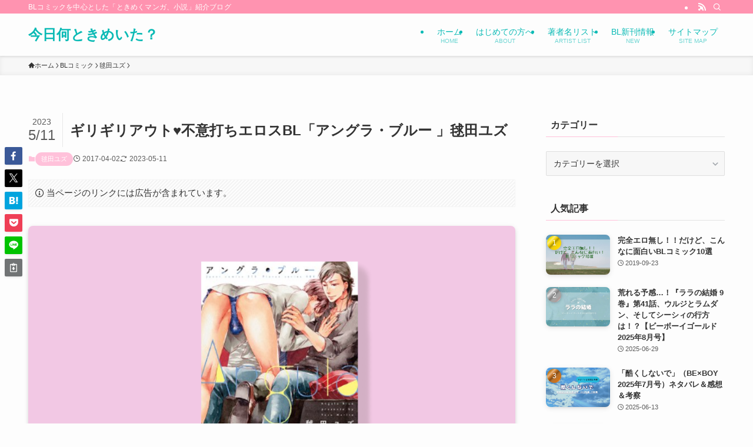

--- FILE ---
content_type: text/html; charset=UTF-8
request_url: https://umi-hotaru.com/bl-comic/maritayuzu/anguraburu/
body_size: 38963
content:
<!DOCTYPE html>
<html lang="ja" data-loaded="false" data-scrolled="false" data-spmenu="closed">
<head>
<meta charset="utf-8">
<meta name="format-detection" content="telephone=no">
<meta http-equiv="X-UA-Compatible" content="IE=edge">
<meta name="viewport" content="width=device-width, viewport-fit=cover">
<title>ギリギリアウト♥不意打ちエロスBL「アングラ・ブルー 」毬田ユズ | 今日何ときめいた？</title>
<meta name='robots' content='max-image-preview:large' />
	<style>img:is([sizes="auto" i], [sizes^="auto," i]) { contain-intrinsic-size: 3000px 1500px }</style>
	<link rel="alternate" type="application/rss+xml" title="今日何ときめいた？ &raquo; フィード" href="https://umi-hotaru.com/feed/" />
<link rel="alternate" type="application/rss+xml" title="今日何ときめいた？ &raquo; コメントフィード" href="https://umi-hotaru.com/comments/feed/" />
<script type="text/javascript" id="wpp-js" src="https://umi-hotaru.com/wp-content/plugins/wordpress-popular-posts/assets/js/wpp.min.js?ver=7.3.1" data-sampling="0" data-sampling-rate="100" data-api-url="https://umi-hotaru.com/wp-json/wordpress-popular-posts" data-post-id="377" data-token="24ca88e1c2" data-lang="0" data-debug="0"></script>
<link rel="alternate" type="application/rss+xml" title="今日何ときめいた？ &raquo; ギリギリアウト♥不意打ちエロスBL「アングラ・ブルー 」毬田ユズ のコメントのフィード" href="https://umi-hotaru.com/bl-comic/maritayuzu/anguraburu/feed/" />

<!-- SEO SIMPLE PACK 3.6.2 -->
<meta name="description" content="「繊細なレースたっぷりの女性下着」と「男性特有の硬質感溢れる体」・・・ その組み合わせを見るとドキドキしてしまう海ホタルです！ 表題作は、女性モノのツヤツヤシルクのレース下着を着用したい願望を持つ男性が主人公です。 モーレツにエロス！！ さ">
<link rel="canonical" href="https://umi-hotaru.com/bl-comic/maritayuzu/anguraburu/">
<meta property="og:locale" content="ja_JP">
<meta property="og:type" content="article">
<meta property="og:image" content="https://umi-hotaru.com/wp-content/uploads/2017/04/underground-blue.png">
<meta property="og:title" content="ギリギリアウト♥不意打ちエロスBL「アングラ・ブルー 」毬田ユズ | 今日何ときめいた？">
<meta property="og:description" content="「繊細なレースたっぷりの女性下着」と「男性特有の硬質感溢れる体」・・・ その組み合わせを見るとドキドキしてしまう海ホタルです！ 表題作は、女性モノのツヤツヤシルクのレース下着を着用したい願望を持つ男性が主人公です。 モーレツにエロス！！ さ">
<meta property="og:url" content="https://umi-hotaru.com/bl-comic/maritayuzu/anguraburu/">
<meta property="og:site_name" content="今日何ときめいた？">
<meta name="twitter:card" content="summary">
<meta name="twitter:site" content="umihotaru3">
<!-- Google Analytics (gtag.js) -->
<script async src="https://www.googletagmanager.com/gtag/js?id=G-0BXQSTSKL0"></script>
<script>
	window.dataLayer = window.dataLayer || [];
	function gtag(){dataLayer.push(arguments);}
	gtag("js", new Date());
	gtag("config", "G-0BXQSTSKL0");
</script>
	<!-- / SEO SIMPLE PACK -->

<link rel='stylesheet' id='font-awesome-all-css' href='https://umi-hotaru.com/wp-content/themes/swell/assets/font-awesome/v5/css/all.min.css?ver=2.15.0' type='text/css' media='all' />
<link rel='stylesheet' id='wp-block-library-css' href='https://umi-hotaru.com/wp-includes/css/dist/block-library/style.min.css?ver=6.8.3' type='text/css' media='all' />
<link rel='stylesheet' id='swell-icons-css' href='https://umi-hotaru.com/wp-content/themes/swell/build/css/swell-icons.css?ver=2.15.0' type='text/css' media='all' />
<link rel='stylesheet' id='main_style-css' href='https://umi-hotaru.com/wp-content/themes/swell/build/css/main.css?ver=2.15.0' type='text/css' media='all' />
<link rel='stylesheet' id='swell_blocks-css' href='https://umi-hotaru.com/wp-content/themes/swell/build/css/blocks.css?ver=2.15.0' type='text/css' media='all' />
<style id='swell_custom-inline-css' type='text/css'>
:root{--swl-fz--content:4vw;--swl-font_family:"游ゴシック体", "Yu Gothic", YuGothic, "Hiragino Kaku Gothic ProN", "Hiragino Sans", Meiryo, sans-serif;--swl-font_weight:500;--color_main:#ffc1da;--color_text:#333;--color_link:#1176d4;--color_htag:#ffc1da;--color_bg:#fdfdfd;--color_gradient1:#d8ffff;--color_gradient2:#87e7ff;--color_main_thin:rgba(255, 241, 255, 0.05 );--color_main_dark:rgba(191, 145, 164, 1 );--color_list_check:#ffc1da;--color_list_num:#ffc1da;--color_list_good:#86dd7b;--color_list_triangle:#f4e03a;--color_list_bad:#f36060;--color_faq_q:#d55656;--color_faq_a:#6599b7;--color_icon_good:#3cd250;--color_icon_good_bg:#ecffe9;--color_icon_bad:#4b73eb;--color_icon_bad_bg:#eafaff;--color_icon_info:#f578b4;--color_icon_info_bg:#fff7fc;--color_icon_announce:#ffa537;--color_icon_announce_bg:#fff5f0;--color_icon_pen:#7a7a7a;--color_icon_pen_bg:#f7f7f7;--color_icon_book:#787364;--color_icon_book_bg:#f8f6ef;--color_icon_point:#ffa639;--color_icon_check:#86d67c;--color_icon_batsu:#f36060;--color_icon_hatena:#5295cc;--color_icon_caution:#f7da38;--color_icon_memo:#84878a;--color_deep01:#e44141;--color_deep02:#3d79d5;--color_deep03:#63a84d;--color_deep04:#f09f4d;--color_pale01:#fff2f0;--color_pale02:#f3f8fd;--color_pale03:#f1f9ee;--color_pale04:#fdf9ee;--color_mark_blue:#b7e3ff;--color_mark_green:#bdf9c3;--color_mark_yellow:#fcf69f;--color_mark_orange:#ffddbc;--border01:solid 1px var(--color_main);--border02:double 4px var(--color_main);--border03:dashed 2px var(--color_border);--border04:solid 4px var(--color_gray);--card_posts_thumb_ratio:56.25%;--list_posts_thumb_ratio:61.805%;--big_posts_thumb_ratio:56.25%;--thumb_posts_thumb_ratio:61.805%;--blogcard_thumb_ratio:56.25%;--color_header_bg:#fdfdfd;--color_header_text:#0abab5;--color_footer_bg:#bac4c4;--color_footer_text:#333;--container_size:1200px;--article_size:900px;--logo_size_sp:48px;--logo_size_pc:40px;--logo_size_pcfix:32px;}.swl-cell-bg[data-icon="doubleCircle"]{--cell-icon-color:#ffc977}.swl-cell-bg[data-icon="circle"]{--cell-icon-color:#94e29c}.swl-cell-bg[data-icon="triangle"]{--cell-icon-color:#eeda2f}.swl-cell-bg[data-icon="close"]{--cell-icon-color:#ec9191}.swl-cell-bg[data-icon="hatena"]{--cell-icon-color:#93c9da}.swl-cell-bg[data-icon="check"]{--cell-icon-color:#94e29c}.swl-cell-bg[data-icon="line"]{--cell-icon-color:#9b9b9b}.cap_box[data-colset="col1"]{--capbox-color:#f4b890;--capbox-color--bg:#fff8f2}.cap_box[data-colset="col2"]{--capbox-color:#84c7f4;--capbox-color--bg:#f4fafc}.cap_box[data-colset="col3"]{--capbox-color:#8accaf;--capbox-color--bg:#f9fff4}.red_{--the-btn-color:#f79696;--the-btn-color2:#ffbc49;--the-solid-shadow: rgba(185, 113, 113, 1 )}.blue_{--the-btn-color:#338df4;--the-btn-color2:#35eaff;--the-solid-shadow: rgba(38, 106, 183, 1 )}.green_{--the-btn-color:#62d847;--the-btn-color2:#7bf7bd;--the-solid-shadow: rgba(74, 162, 53, 1 )}.is-style-btn_normal{--the-btn-radius:80px}.is-style-btn_solid{--the-btn-radius:80px}.is-style-btn_shiny{--the-btn-radius:80px}.is-style-btn_line{--the-btn-radius:80px}.post_content blockquote{padding:1.5em 2em 1.5em 3em}.post_content blockquote::before{content:"";display:block;width:5px;height:calc(100% - 3em);top:1.5em;left:1.5em;border-left:solid 1px rgba(180,180,180,.75);border-right:solid 1px rgba(180,180,180,.75);}.mark_blue{background:repeating-linear-gradient(-45deg,var(--color_mark_blue),var(--color_mark_blue) 2px,transparent 2px,transparent 4px) no-repeat 0 .75em}.mark_green{background:repeating-linear-gradient(-45deg,var(--color_mark_green),var(--color_mark_green) 2px,transparent 2px,transparent 4px) no-repeat 0 .75em}.mark_yellow{background:repeating-linear-gradient(-45deg,var(--color_mark_yellow),var(--color_mark_yellow) 2px,transparent 2px,transparent 4px) no-repeat 0 .75em}.mark_orange{background:repeating-linear-gradient(-45deg,var(--color_mark_orange),var(--color_mark_orange) 2px,transparent 2px,transparent 4px) no-repeat 0 .75em}[class*="is-style-icon_"]{color:#333;border-width:0;box-shadow:0 2px 2px rgba(0, 0, 0, .05), 0 4px 4px -4px rgba(0, 0, 0, .1)}[class*="is-style-big_icon_"]{border-width:2px;border-style:solid}[data-col="gray"] .c-balloon__text{background:#f7f7f7;border-color:#ccc}[data-col="gray"] .c-balloon__before{border-right-color:#f7f7f7}[data-col="green"] .c-balloon__text{background:#d1f8c2;border-color:#9ddd93}[data-col="green"] .c-balloon__before{border-right-color:#d1f8c2}[data-col="blue"] .c-balloon__text{background:#e2f6ff;border-color:#93d2f0}[data-col="blue"] .c-balloon__before{border-right-color:#e2f6ff}[data-col="red"] .c-balloon__text{background:#ffebeb;border-color:#f48789}[data-col="red"] .c-balloon__before{border-right-color:#ffebeb}[data-col="yellow"] .c-balloon__text{background:#f9f7d2;border-color:#fbe593}[data-col="yellow"] .c-balloon__before{border-right-color:#f9f7d2}.-type-list2 .p-postList__body::after,.-type-big .p-postList__body::after{content: "READ MORE »";}.c-postThumb__cat{background-color:#ffc1da;color:#fff;background-image: repeating-linear-gradient(-45deg,rgba(255,255,255,.1),rgba(255,255,255,.1) 6px,transparent 6px,transparent 12px)}.post_content h2:where(:not([class^="swell-block-"]):not(.faq_q):not(.p-postList__title)){background:var(--color_htag);padding:.75em 1em;color:#fff}.post_content h2:where(:not([class^="swell-block-"]):not(.faq_q):not(.p-postList__title))::before{position:absolute;display:block;pointer-events:none;content:"";top:-4px;left:0;width:100%;height:calc(100% + 4px);box-sizing:content-box;border-top:solid 2px var(--color_htag);border-bottom:solid 2px var(--color_htag)}.post_content h3:where(:not([class^="swell-block-"]):not(.faq_q):not(.p-postList__title)){padding:0 .5em .5em}.post_content h3:where(:not([class^="swell-block-"]):not(.faq_q):not(.p-postList__title))::before{content:"";width:100%;height:2px;background: repeating-linear-gradient(90deg, var(--color_htag) 0%, var(--color_htag) 29.3%, rgba(150,150,150,.2) 29.3%, rgba(150,150,150,.2) 100%)}.post_content h4:where(:not([class^="swell-block-"]):not(.faq_q):not(.p-postList__title)){padding:0 0 0 16px;border-left:solid 2px var(--color_htag)}.l-header{box-shadow: 0 1px 4px rgba(0,0,0,.12)}.l-header__bar{color:#fff;background:#ff93b0}.l-header__menuBtn{order:1}.l-header__customBtn{order:3}.c-gnav a::after{background:var(--color_main);width:100%;height:2px;transform:scaleX(0)}.p-spHeadMenu .menu-item.-current{border-bottom-color:var(--color_main)}.c-gnav > li:hover > a::after,.c-gnav > .-current > a::after{transform: scaleX(1)}.c-gnav .sub-menu{color:#333;background:#fff}.l-fixHeader::before{opacity:1}#pagetop{border-radius:50%}.c-widget__title.-spmenu{padding:.5em .75em;border-radius:var(--swl-radius--2, 0px);background:var(--color_main);color:#fff;}.c-widget__title.-footer{padding:.5em}.c-widget__title.-footer::before{content:"";bottom:0;left:0;width:40%;z-index:1;background:var(--color_main)}.c-widget__title.-footer::after{content:"";bottom:0;left:0;width:100%;background:var(--color_border)}.c-secTitle{border-left:solid 2px var(--color_main);padding:0em .75em}.p-spMenu{color:#333}.p-spMenu__inner::before{background:#fdfdfd;opacity:1}.p-spMenu__overlay{background:#000;opacity:0.6}[class*="page-numbers"]{color:#fff;background-color:#dedede}a{text-decoration: none}.l-topTitleArea.c-filterLayer::before{background-color:#000;opacity:0.2;content:""}@media screen and (min-width: 960px){:root{}}@media screen and (max-width: 959px){:root{}.l-header__logo{order:2;text-align:center}}@media screen and (min-width: 600px){:root{--swl-fz--content:16px;}}@media screen and (max-width: 599px){:root{}}@media (min-width: 1108px) {.alignwide{left:-100px;width:calc(100% + 200px);}}@media (max-width: 1108px) {.-sidebar-off .swell-block-fullWide__inner.l-container .alignwide{left:0px;width:100%;}}.l-fixHeader .l-fixHeader__gnav{order:0}[data-scrolled=true] .l-fixHeader[data-ready]{opacity:1;-webkit-transform:translateY(0)!important;transform:translateY(0)!important;visibility:visible}.-body-solid .l-fixHeader{box-shadow:0 2px 4px var(--swl-color_shadow)}.l-fixHeader__inner{align-items:stretch;color:var(--color_header_text);display:flex;padding-bottom:0;padding-top:0;position:relative;z-index:1}.l-fixHeader__logo{align-items:center;display:flex;line-height:1;margin-right:24px;order:0;padding:16px 0}.is-style-btn_normal a,.is-style-btn_shiny a{box-shadow:var(--swl-btn_shadow)}.c-shareBtns__btn,.is-style-balloon>.c-tabList .c-tabList__button,.p-snsCta,[class*=page-numbers]{box-shadow:var(--swl-box_shadow)}.p-articleThumb__img,.p-articleThumb__youtube{box-shadow:var(--swl-img_shadow)}.p-pickupBanners__item .c-bannerLink,.p-postList__thumb{box-shadow:0 2px 8px rgba(0,0,0,.1),0 4px 4px -4px rgba(0,0,0,.1)}.p-postList.-w-ranking li:before{background-image:repeating-linear-gradient(-45deg,hsla(0,0%,100%,.1),hsla(0,0%,100%,.1) 6px,transparent 0,transparent 12px);box-shadow:1px 1px 4px rgba(0,0,0,.2)}:root{--swl-radius--2:2px;--swl-radius--4:4px;--swl-radius--8:8px}.c-categoryList__link,.c-tagList__link,.tag-cloud-link{border-radius:16px;padding:6px 10px}.-related .p-postList__thumb,.is-style-bg_gray,.is-style-bg_main,.is-style-bg_main_thin,.is-style-bg_stripe,.is-style-border_dg,.is-style-border_dm,.is-style-border_sg,.is-style-border_sm,.is-style-dent_box,.is-style-note_box,.is-style-stitch,[class*=is-style-big_icon_],input[type=number],input[type=text],textarea{border-radius:4px}.-ps-style-img .p-postList__link,.-type-thumb .p-postList__link,.p-postList__thumb{border-radius:12px;overflow:hidden;z-index:0}.c-widget .-type-list.-w-ranking .p-postList__item:before{border-radius:16px;left:2px;top:2px}.c-widget .-type-card.-w-ranking .p-postList__item:before{border-radius:0 0 4px 4px}.c-postThumb__cat{border-radius:16px;margin:.5em;padding:0 8px}.cap_box_ttl{border-radius:2px 2px 0 0}.cap_box_content{border-radius:0 0 2px 2px}.cap_box.is-style-small_ttl .cap_box_content{border-radius:0 2px 2px 2px}.cap_box.is-style-inner .cap_box_content,.cap_box.is-style-onborder_ttl .cap_box_content,.cap_box.is-style-onborder_ttl2 .cap_box_content,.cap_box.is-style-onborder_ttl2 .cap_box_ttl,.cap_box.is-style-shadow{border-radius:2px}.is-style-more_btn a,.p-postList__body:after,.submit{border-radius:40px}@media (min-width:960px){#sidebar .-type-list .p-postList__thumb{border-radius:8px}}@media not all and (min-width:960px){.-ps-style-img .p-postList__link,.-type-thumb .p-postList__link,.p-postList__thumb{border-radius:8px}}.l-header__bar{position:relative;width:100%}.l-header__bar .c-catchphrase{color:inherit;font-size:12px;letter-spacing:var(--swl-letter_spacing,.2px);line-height:14px;margin-right:auto;overflow:hidden;padding:4px 0;white-space:nowrap;width:50%}.l-header__bar .c-iconList .c-iconList__link{margin:0;padding:4px 6px}.l-header__barInner{align-items:center;display:flex;justify-content:flex-end}@media (min-width:960px){.-series .l-header__inner{align-items:stretch;display:flex}.-series .l-header__logo{align-items:center;display:flex;flex-wrap:wrap;margin-right:24px;padding:16px 0}.-series .l-header__logo .c-catchphrase{font-size:13px;padding:4px 0}.-series .c-headLogo{margin-right:16px}.-series-right .l-header__inner{justify-content:space-between}.-series-right .c-gnavWrap{margin-left:auto}.-series-right .w-header{margin-left:12px}.-series-left .w-header{margin-left:auto}}@media (min-width:960px) and (min-width:600px){.-series .c-headLogo{max-width:400px}}.c-gnav .sub-menu a:before,.c-listMenu a:before{-webkit-font-smoothing:antialiased;-moz-osx-font-smoothing:grayscale;font-family:icomoon!important;font-style:normal;font-variant:normal;font-weight:400;line-height:1;text-transform:none}.c-submenuToggleBtn{display:none}.c-listMenu a{padding:.75em 1em .75em 1.5em;transition:padding .25s}.c-listMenu a:hover{padding-left:1.75em;padding-right:.75em}.c-gnav .sub-menu a:before,.c-listMenu a:before{color:inherit;content:"\e921";display:inline-block;left:2px;position:absolute;top:50%;-webkit-transform:translateY(-50%);transform:translateY(-50%);vertical-align:middle}.widget_categories>ul>.cat-item>a,.wp-block-categories-list>li>a{padding-left:1.75em}.c-listMenu .children,.c-listMenu .sub-menu{margin:0}.c-listMenu .children a,.c-listMenu .sub-menu a{font-size:.9em;padding-left:2.5em}.c-listMenu .children a:before,.c-listMenu .sub-menu a:before{left:1em}.c-listMenu .children a:hover,.c-listMenu .sub-menu a:hover{padding-left:2.75em}.c-listMenu .children ul a,.c-listMenu .sub-menu ul a{padding-left:3.25em}.c-listMenu .children ul a:before,.c-listMenu .sub-menu ul a:before{left:1.75em}.c-listMenu .children ul a:hover,.c-listMenu .sub-menu ul a:hover{padding-left:3.5em}.c-gnav li:hover>.sub-menu{opacity:1;visibility:visible}.c-gnav .sub-menu:before{background:inherit;content:"";height:100%;left:0;position:absolute;top:0;width:100%;z-index:0}.c-gnav .sub-menu .sub-menu{left:100%;top:0;z-index:-1}.c-gnav .sub-menu a{padding-left:2em}.c-gnav .sub-menu a:before{left:.5em}.c-gnav .sub-menu a:hover .ttl{left:4px}:root{--color_content_bg:var(--color_bg);}.c-widget__title.-side{padding:.5em}.c-widget__title.-side::before{content:"";bottom:0;left:0;width:40%;z-index:1;background:var(--color_main)}.c-widget__title.-side::after{content:"";bottom:0;left:0;width:100%;background:var(--color_border)}.c-shareBtns__item:not(:last-child){margin-right:4px}.c-shareBtns__btn{padding:8px 0}@media screen and (min-width: 960px){:root{}}@media screen and (max-width: 959px){:root{}}@media screen and (min-width: 600px){:root{}}@media screen and (max-width: 599px){:root{}}.swell-block-fullWide__inner.l-container{--swl-fw_inner_pad:var(--swl-pad_container,0px)}@media (min-width:960px){.-sidebar-on .l-content .alignfull,.-sidebar-on .l-content .alignwide{left:-16px;width:calc(100% + 32px)}.swell-block-fullWide__inner.l-article{--swl-fw_inner_pad:var(--swl-pad_post_content,0px)}.-sidebar-on .swell-block-fullWide__inner .alignwide{left:0;width:100%}.-sidebar-on .swell-block-fullWide__inner .alignfull{left:calc(0px - var(--swl-fw_inner_pad, 0))!important;margin-left:0!important;margin-right:0!important;width:calc(100% + var(--swl-fw_inner_pad, 0)*2)!important}}.p-relatedPosts .p-postList__item{margin-bottom:1.5em}.p-relatedPosts .p-postList__times,.p-relatedPosts .p-postList__times>:last-child{margin-right:0}@media (min-width:600px){.p-relatedPosts .p-postList__item{width:33.33333%}}@media screen and (min-width:600px) and (max-width:1239px){.p-relatedPosts .p-postList__item:nth-child(7),.p-relatedPosts .p-postList__item:nth-child(8){display:none}}@media screen and (min-width:1240px){.p-relatedPosts .p-postList__item{width:25%}}.-index-off .p-toc,.swell-toc-placeholder:empty{display:none}.p-toc.-modal{height:100%;margin:0;overflow-y:auto;padding:0}#main_content .p-toc{border-radius:var(--swl-radius--2,0);margin:4em auto;max-width:800px}#sidebar .p-toc{margin-top:-.5em}.p-toc .__pn:before{content:none!important;counter-increment:none}.p-toc .__prev{margin:0 0 1em}.p-toc .__next{margin:1em 0 0}.p-toc.is-omitted:not([data-omit=ct]) [data-level="2"] .p-toc__childList{height:0;margin-bottom:-.5em;visibility:hidden}.p-toc.is-omitted:not([data-omit=nest]){position:relative}.p-toc.is-omitted:not([data-omit=nest]):before{background:linear-gradient(hsla(0,0%,100%,0),var(--color_bg));bottom:5em;content:"";height:4em;left:0;opacity:.75;pointer-events:none;position:absolute;width:100%;z-index:1}.p-toc.is-omitted:not([data-omit=nest]):after{background:var(--color_bg);bottom:0;content:"";height:5em;left:0;opacity:.75;position:absolute;width:100%;z-index:1}.p-toc.is-omitted:not([data-omit=nest]) .__next,.p-toc.is-omitted:not([data-omit=nest]) [data-omit="1"]{display:none}.p-toc .p-toc__expandBtn{background-color:#f7f7f7;border:rgba(0,0,0,.2);border-radius:5em;box-shadow:0 0 0 1px #bbb;color:#333;display:block;font-size:14px;line-height:1.5;margin:.75em auto 0;min-width:6em;padding:.5em 1em;position:relative;transition:box-shadow .25s;z-index:2}.p-toc[data-omit=nest] .p-toc__expandBtn{display:inline-block;font-size:13px;margin:0 0 0 1.25em;padding:.5em .75em}.p-toc:not([data-omit=nest]) .p-toc__expandBtn:after,.p-toc:not([data-omit=nest]) .p-toc__expandBtn:before{border-top-color:inherit;border-top-style:dotted;border-top-width:3px;content:"";display:block;height:1px;position:absolute;top:calc(50% - 1px);transition:border-color .25s;width:100%;width:22px}.p-toc:not([data-omit=nest]) .p-toc__expandBtn:before{right:calc(100% + 1em)}.p-toc:not([data-omit=nest]) .p-toc__expandBtn:after{left:calc(100% + 1em)}.p-toc.is-expanded .p-toc__expandBtn{border-color:transparent}.p-toc__ttl{display:block;font-size:1.2em;line-height:1;position:relative;text-align:center}.p-toc__ttl:before{content:"\e918";display:inline-block;font-family:icomoon;margin-right:.5em;padding-bottom:2px;vertical-align:middle}#index_modal .p-toc__ttl{margin-bottom:.5em}.p-toc__list li{line-height:1.6}.p-toc__list>li+li{margin-top:.5em}.p-toc__list .p-toc__childList{padding-left:.5em}.p-toc__list [data-level="3"]{font-size:.9em}.p-toc__list .mininote{display:none}.post_content .p-toc__list{padding-left:0}#sidebar .p-toc__list{margin-bottom:0}#sidebar .p-toc__list .p-toc__childList{padding-left:0}.p-toc__link{color:inherit;font-size:inherit;text-decoration:none}.p-toc__link:hover{opacity:.8}.p-toc.-double{background:var(--color_gray);background:linear-gradient(-45deg,transparent 25%,var(--color_gray) 25%,var(--color_gray) 50%,transparent 50%,transparent 75%,var(--color_gray) 75%,var(--color_gray));background-clip:padding-box;background-size:4px 4px;border-bottom:4px double var(--color_border);border-top:4px double var(--color_border);padding:1.5em 1em 1em}.p-toc.-double .p-toc__ttl{margin-bottom:.75em}@media (min-width:960px){#main_content .p-toc{width:92%}}@media (hover:hover){.p-toc .p-toc__expandBtn:hover{border-color:transparent;box-shadow:0 0 0 2px currentcolor}}@media (min-width:600px){.p-toc.-double{padding:2em}}.p-pnLinks{align-items:stretch;display:flex;justify-content:space-between;margin:2em 0}.p-pnLinks__item{font-size:3vw;position:relative;width:49%}.p-pnLinks__item:before{content:"";display:block;height:.5em;pointer-events:none;position:absolute;top:50%;width:.5em;z-index:1}.p-pnLinks__item.-prev:before{border-bottom:1px solid;border-left:1px solid;left:.35em;-webkit-transform:rotate(45deg) translateY(-50%);transform:rotate(45deg) translateY(-50%)}.p-pnLinks__item.-prev .p-pnLinks__thumb{margin-right:8px}.p-pnLinks__item.-next .p-pnLinks__link{justify-content:flex-end}.p-pnLinks__item.-next:before{border-bottom:1px solid;border-right:1px solid;right:.35em;-webkit-transform:rotate(-45deg) translateY(-50%);transform:rotate(-45deg) translateY(-50%)}.p-pnLinks__item.-next .p-pnLinks__thumb{margin-left:8px;order:2}.p-pnLinks__item.-next:first-child{margin-left:auto}.p-pnLinks__link{align-items:center;border-radius:var(--swl-radius--2,0);color:inherit;display:flex;height:100%;line-height:1.4;min-height:4em;padding:.6em 1em .5em;position:relative;text-decoration:none;transition:box-shadow .25s;width:100%}.p-pnLinks__thumb{border-radius:var(--swl-radius--4,0);height:32px;-o-object-fit:cover;object-fit:cover;width:48px}.p-pnLinks .-prev .p-pnLinks__link{border-left:1.25em solid var(--color_main)}.p-pnLinks .-prev:before{color:#fff}.p-pnLinks .-next .p-pnLinks__link{border-right:1.25em solid var(--color_main)}.p-pnLinks .-next:before{color:#fff}@media not all and (min-width:960px){.p-pnLinks.-thumb-on{display:block}.p-pnLinks.-thumb-on .p-pnLinks__item{width:100%}}@media (min-width:600px){.p-pnLinks__item{font-size:13px}.p-pnLinks__thumb{height:48px;width:72px}.p-pnLinks__title{transition:-webkit-transform .25s;transition:transform .25s;transition:transform .25s,-webkit-transform .25s}.-prev>.p-pnLinks__link:hover .p-pnLinks__title{-webkit-transform:translateX(4px);transform:translateX(4px)}.-next>.p-pnLinks__link:hover .p-pnLinks__title{-webkit-transform:translateX(-4px);transform:translateX(-4px)}.p-pnLinks .-prev .p-pnLinks__link:hover{box-shadow:1px 1px 2px var(--swl-color_shadow)}.p-pnLinks .-next .p-pnLinks__link:hover{box-shadow:-1px 1px 2px var(--swl-color_shadow)}}
</style>
<link rel='stylesheet' id='swell-parts/footer-css' href='https://umi-hotaru.com/wp-content/themes/swell/build/css/modules/parts/footer.css?ver=2.15.0' type='text/css' media='all' />
<link rel='stylesheet' id='swell-page/single-css' href='https://umi-hotaru.com/wp-content/themes/swell/build/css/modules/page/single.css?ver=2.15.0' type='text/css' media='all' />
<style id='classic-theme-styles-inline-css' type='text/css'>
/*! This file is auto-generated */
.wp-block-button__link{color:#fff;background-color:#32373c;border-radius:9999px;box-shadow:none;text-decoration:none;padding:calc(.667em + 2px) calc(1.333em + 2px);font-size:1.125em}.wp-block-file__button{background:#32373c;color:#fff;text-decoration:none}
</style>
<style id='global-styles-inline-css' type='text/css'>
:root{--wp--preset--aspect-ratio--square: 1;--wp--preset--aspect-ratio--4-3: 4/3;--wp--preset--aspect-ratio--3-4: 3/4;--wp--preset--aspect-ratio--3-2: 3/2;--wp--preset--aspect-ratio--2-3: 2/3;--wp--preset--aspect-ratio--16-9: 16/9;--wp--preset--aspect-ratio--9-16: 9/16;--wp--preset--color--black: #000;--wp--preset--color--cyan-bluish-gray: #abb8c3;--wp--preset--color--white: #fff;--wp--preset--color--pale-pink: #f78da7;--wp--preset--color--vivid-red: #cf2e2e;--wp--preset--color--luminous-vivid-orange: #ff6900;--wp--preset--color--luminous-vivid-amber: #fcb900;--wp--preset--color--light-green-cyan: #7bdcb5;--wp--preset--color--vivid-green-cyan: #00d084;--wp--preset--color--pale-cyan-blue: #8ed1fc;--wp--preset--color--vivid-cyan-blue: #0693e3;--wp--preset--color--vivid-purple: #9b51e0;--wp--preset--color--swl-main: var(--color_main);--wp--preset--color--swl-main-thin: var(--color_main_thin);--wp--preset--color--swl-gray: var(--color_gray);--wp--preset--color--swl-deep-01: var(--color_deep01);--wp--preset--color--swl-deep-02: var(--color_deep02);--wp--preset--color--swl-deep-03: var(--color_deep03);--wp--preset--color--swl-deep-04: var(--color_deep04);--wp--preset--color--swl-pale-01: var(--color_pale01);--wp--preset--color--swl-pale-02: var(--color_pale02);--wp--preset--color--swl-pale-03: var(--color_pale03);--wp--preset--color--swl-pale-04: var(--color_pale04);--wp--preset--gradient--vivid-cyan-blue-to-vivid-purple: linear-gradient(135deg,rgba(6,147,227,1) 0%,rgb(155,81,224) 100%);--wp--preset--gradient--light-green-cyan-to-vivid-green-cyan: linear-gradient(135deg,rgb(122,220,180) 0%,rgb(0,208,130) 100%);--wp--preset--gradient--luminous-vivid-amber-to-luminous-vivid-orange: linear-gradient(135deg,rgba(252,185,0,1) 0%,rgba(255,105,0,1) 100%);--wp--preset--gradient--luminous-vivid-orange-to-vivid-red: linear-gradient(135deg,rgba(255,105,0,1) 0%,rgb(207,46,46) 100%);--wp--preset--gradient--very-light-gray-to-cyan-bluish-gray: linear-gradient(135deg,rgb(238,238,238) 0%,rgb(169,184,195) 100%);--wp--preset--gradient--cool-to-warm-spectrum: linear-gradient(135deg,rgb(74,234,220) 0%,rgb(151,120,209) 20%,rgb(207,42,186) 40%,rgb(238,44,130) 60%,rgb(251,105,98) 80%,rgb(254,248,76) 100%);--wp--preset--gradient--blush-light-purple: linear-gradient(135deg,rgb(255,206,236) 0%,rgb(152,150,240) 100%);--wp--preset--gradient--blush-bordeaux: linear-gradient(135deg,rgb(254,205,165) 0%,rgb(254,45,45) 50%,rgb(107,0,62) 100%);--wp--preset--gradient--luminous-dusk: linear-gradient(135deg,rgb(255,203,112) 0%,rgb(199,81,192) 50%,rgb(65,88,208) 100%);--wp--preset--gradient--pale-ocean: linear-gradient(135deg,rgb(255,245,203) 0%,rgb(182,227,212) 50%,rgb(51,167,181) 100%);--wp--preset--gradient--electric-grass: linear-gradient(135deg,rgb(202,248,128) 0%,rgb(113,206,126) 100%);--wp--preset--gradient--midnight: linear-gradient(135deg,rgb(2,3,129) 0%,rgb(40,116,252) 100%);--wp--preset--font-size--small: 0.9em;--wp--preset--font-size--medium: 1.1em;--wp--preset--font-size--large: 1.25em;--wp--preset--font-size--x-large: 42px;--wp--preset--font-size--xs: 0.75em;--wp--preset--font-size--huge: 1.6em;--wp--preset--spacing--20: 0.44rem;--wp--preset--spacing--30: 0.67rem;--wp--preset--spacing--40: 1rem;--wp--preset--spacing--50: 1.5rem;--wp--preset--spacing--60: 2.25rem;--wp--preset--spacing--70: 3.38rem;--wp--preset--spacing--80: 5.06rem;--wp--preset--shadow--natural: 6px 6px 9px rgba(0, 0, 0, 0.2);--wp--preset--shadow--deep: 12px 12px 50px rgba(0, 0, 0, 0.4);--wp--preset--shadow--sharp: 6px 6px 0px rgba(0, 0, 0, 0.2);--wp--preset--shadow--outlined: 6px 6px 0px -3px rgba(255, 255, 255, 1), 6px 6px rgba(0, 0, 0, 1);--wp--preset--shadow--crisp: 6px 6px 0px rgba(0, 0, 0, 1);}:where(.is-layout-flex){gap: 0.5em;}:where(.is-layout-grid){gap: 0.5em;}body .is-layout-flex{display: flex;}.is-layout-flex{flex-wrap: wrap;align-items: center;}.is-layout-flex > :is(*, div){margin: 0;}body .is-layout-grid{display: grid;}.is-layout-grid > :is(*, div){margin: 0;}:where(.wp-block-columns.is-layout-flex){gap: 2em;}:where(.wp-block-columns.is-layout-grid){gap: 2em;}:where(.wp-block-post-template.is-layout-flex){gap: 1.25em;}:where(.wp-block-post-template.is-layout-grid){gap: 1.25em;}.has-black-color{color: var(--wp--preset--color--black) !important;}.has-cyan-bluish-gray-color{color: var(--wp--preset--color--cyan-bluish-gray) !important;}.has-white-color{color: var(--wp--preset--color--white) !important;}.has-pale-pink-color{color: var(--wp--preset--color--pale-pink) !important;}.has-vivid-red-color{color: var(--wp--preset--color--vivid-red) !important;}.has-luminous-vivid-orange-color{color: var(--wp--preset--color--luminous-vivid-orange) !important;}.has-luminous-vivid-amber-color{color: var(--wp--preset--color--luminous-vivid-amber) !important;}.has-light-green-cyan-color{color: var(--wp--preset--color--light-green-cyan) !important;}.has-vivid-green-cyan-color{color: var(--wp--preset--color--vivid-green-cyan) !important;}.has-pale-cyan-blue-color{color: var(--wp--preset--color--pale-cyan-blue) !important;}.has-vivid-cyan-blue-color{color: var(--wp--preset--color--vivid-cyan-blue) !important;}.has-vivid-purple-color{color: var(--wp--preset--color--vivid-purple) !important;}.has-black-background-color{background-color: var(--wp--preset--color--black) !important;}.has-cyan-bluish-gray-background-color{background-color: var(--wp--preset--color--cyan-bluish-gray) !important;}.has-white-background-color{background-color: var(--wp--preset--color--white) !important;}.has-pale-pink-background-color{background-color: var(--wp--preset--color--pale-pink) !important;}.has-vivid-red-background-color{background-color: var(--wp--preset--color--vivid-red) !important;}.has-luminous-vivid-orange-background-color{background-color: var(--wp--preset--color--luminous-vivid-orange) !important;}.has-luminous-vivid-amber-background-color{background-color: var(--wp--preset--color--luminous-vivid-amber) !important;}.has-light-green-cyan-background-color{background-color: var(--wp--preset--color--light-green-cyan) !important;}.has-vivid-green-cyan-background-color{background-color: var(--wp--preset--color--vivid-green-cyan) !important;}.has-pale-cyan-blue-background-color{background-color: var(--wp--preset--color--pale-cyan-blue) !important;}.has-vivid-cyan-blue-background-color{background-color: var(--wp--preset--color--vivid-cyan-blue) !important;}.has-vivid-purple-background-color{background-color: var(--wp--preset--color--vivid-purple) !important;}.has-black-border-color{border-color: var(--wp--preset--color--black) !important;}.has-cyan-bluish-gray-border-color{border-color: var(--wp--preset--color--cyan-bluish-gray) !important;}.has-white-border-color{border-color: var(--wp--preset--color--white) !important;}.has-pale-pink-border-color{border-color: var(--wp--preset--color--pale-pink) !important;}.has-vivid-red-border-color{border-color: var(--wp--preset--color--vivid-red) !important;}.has-luminous-vivid-orange-border-color{border-color: var(--wp--preset--color--luminous-vivid-orange) !important;}.has-luminous-vivid-amber-border-color{border-color: var(--wp--preset--color--luminous-vivid-amber) !important;}.has-light-green-cyan-border-color{border-color: var(--wp--preset--color--light-green-cyan) !important;}.has-vivid-green-cyan-border-color{border-color: var(--wp--preset--color--vivid-green-cyan) !important;}.has-pale-cyan-blue-border-color{border-color: var(--wp--preset--color--pale-cyan-blue) !important;}.has-vivid-cyan-blue-border-color{border-color: var(--wp--preset--color--vivid-cyan-blue) !important;}.has-vivid-purple-border-color{border-color: var(--wp--preset--color--vivid-purple) !important;}.has-vivid-cyan-blue-to-vivid-purple-gradient-background{background: var(--wp--preset--gradient--vivid-cyan-blue-to-vivid-purple) !important;}.has-light-green-cyan-to-vivid-green-cyan-gradient-background{background: var(--wp--preset--gradient--light-green-cyan-to-vivid-green-cyan) !important;}.has-luminous-vivid-amber-to-luminous-vivid-orange-gradient-background{background: var(--wp--preset--gradient--luminous-vivid-amber-to-luminous-vivid-orange) !important;}.has-luminous-vivid-orange-to-vivid-red-gradient-background{background: var(--wp--preset--gradient--luminous-vivid-orange-to-vivid-red) !important;}.has-very-light-gray-to-cyan-bluish-gray-gradient-background{background: var(--wp--preset--gradient--very-light-gray-to-cyan-bluish-gray) !important;}.has-cool-to-warm-spectrum-gradient-background{background: var(--wp--preset--gradient--cool-to-warm-spectrum) !important;}.has-blush-light-purple-gradient-background{background: var(--wp--preset--gradient--blush-light-purple) !important;}.has-blush-bordeaux-gradient-background{background: var(--wp--preset--gradient--blush-bordeaux) !important;}.has-luminous-dusk-gradient-background{background: var(--wp--preset--gradient--luminous-dusk) !important;}.has-pale-ocean-gradient-background{background: var(--wp--preset--gradient--pale-ocean) !important;}.has-electric-grass-gradient-background{background: var(--wp--preset--gradient--electric-grass) !important;}.has-midnight-gradient-background{background: var(--wp--preset--gradient--midnight) !important;}.has-small-font-size{font-size: var(--wp--preset--font-size--small) !important;}.has-medium-font-size{font-size: var(--wp--preset--font-size--medium) !important;}.has-large-font-size{font-size: var(--wp--preset--font-size--large) !important;}.has-x-large-font-size{font-size: var(--wp--preset--font-size--x-large) !important;}
:where(.wp-block-post-template.is-layout-flex){gap: 1.25em;}:where(.wp-block-post-template.is-layout-grid){gap: 1.25em;}
:where(.wp-block-columns.is-layout-flex){gap: 2em;}:where(.wp-block-columns.is-layout-grid){gap: 2em;}
:root :where(.wp-block-pullquote){font-size: 1.5em;line-height: 1.6;}
</style>
<link rel='stylesheet' id='contact-form-7-css' href='https://umi-hotaru.com/wp-content/plugins/contact-form-7/includes/css/styles.css?ver=5.1.9' type='text/css' media='all' />
<link rel='stylesheet' id='default-icon-styles-css' href='https://umi-hotaru.com/wp-content/plugins/svg-vector-icon-plugin/public/../admin/css/wordpress-svg-icon-plugin-style.min.css?ver=6.8.3' type='text/css' media='all' />
<link rel='stylesheet' id='wordpress-popular-posts-css-css' href='https://umi-hotaru.com/wp-content/plugins/wordpress-popular-posts/assets/css/wpp.css?ver=7.3.1' type='text/css' media='all' />
<style id='akismet-widget-style-inline-css' type='text/css'>

			.a-stats {
				--akismet-color-mid-green: #357b49;
				--akismet-color-white: #fff;
				--akismet-color-light-grey: #f6f7f7;

				max-width: 350px;
				width: auto;
			}

			.a-stats * {
				all: unset;
				box-sizing: border-box;
			}

			.a-stats strong {
				font-weight: 600;
			}

			.a-stats a.a-stats__link,
			.a-stats a.a-stats__link:visited,
			.a-stats a.a-stats__link:active {
				background: var(--akismet-color-mid-green);
				border: none;
				box-shadow: none;
				border-radius: 8px;
				color: var(--akismet-color-white);
				cursor: pointer;
				display: block;
				font-family: -apple-system, BlinkMacSystemFont, 'Segoe UI', 'Roboto', 'Oxygen-Sans', 'Ubuntu', 'Cantarell', 'Helvetica Neue', sans-serif;
				font-weight: 500;
				padding: 12px;
				text-align: center;
				text-decoration: none;
				transition: all 0.2s ease;
			}

			/* Extra specificity to deal with TwentyTwentyOne focus style */
			.widget .a-stats a.a-stats__link:focus {
				background: var(--akismet-color-mid-green);
				color: var(--akismet-color-white);
				text-decoration: none;
			}

			.a-stats a.a-stats__link:hover {
				filter: brightness(110%);
				box-shadow: 0 4px 12px rgba(0, 0, 0, 0.06), 0 0 2px rgba(0, 0, 0, 0.16);
			}

			.a-stats .count {
				color: var(--akismet-color-white);
				display: block;
				font-size: 1.5em;
				line-height: 1.4;
				padding: 0 13px;
				white-space: nowrap;
			}
		
</style>
<link rel='stylesheet' id='child_style-css' href='https://umi-hotaru.com/wp-content/themes/swell_child/style.css?ver=2025071250942' type='text/css' media='all' />
<link rel='stylesheet' id='stork-to-swell-style-css' href='https://umi-hotaru.com/wp-content/plugins/stork-to-swell/assets/css/stork.css?ver=1.1.0' type='text/css' media='all' />

<noscript><link href="https://umi-hotaru.com/wp-content/themes/swell/build/css/noscript.css" rel="stylesheet"></noscript>
<link rel="https://api.w.org/" href="https://umi-hotaru.com/wp-json/" /><link rel="alternate" title="JSON" type="application/json" href="https://umi-hotaru.com/wp-json/wp/v2/posts/377" /><link rel='shortlink' href='https://umi-hotaru.com/?p=377' />
            <style id="wpp-loading-animation-styles">@-webkit-keyframes bgslide{from{background-position-x:0}to{background-position-x:-200%}}@keyframes bgslide{from{background-position-x:0}to{background-position-x:-200%}}.wpp-widget-block-placeholder,.wpp-shortcode-placeholder{margin:0 auto;width:60px;height:3px;background:#dd3737;background:linear-gradient(90deg,#dd3737 0%,#571313 10%,#dd3737 100%);background-size:200% auto;border-radius:3px;-webkit-animation:bgslide 1s infinite linear;animation:bgslide 1s infinite linear}</style>
            <link rel="icon" href="https://umi-hotaru.com/wp-content/uploads/2017/03/cropped-saitoaikon2-32x32.jpg" sizes="32x32" />
<link rel="icon" href="https://umi-hotaru.com/wp-content/uploads/2017/03/cropped-saitoaikon2-192x192.jpg" sizes="192x192" />
<link rel="apple-touch-icon" href="https://umi-hotaru.com/wp-content/uploads/2017/03/cropped-saitoaikon2-180x180.jpg" />
<meta name="msapplication-TileImage" content="https://umi-hotaru.com/wp-content/uploads/2017/03/cropped-saitoaikon2-270x270.jpg" />
		<style type="text/css" id="wp-custom-css">
			"/*
ここに独自の CSS を追加することができます。

詳しくは上のヘルプアイコンをクリックしてください。
/* ==========================================
   カエレバ・ヨメレバ 共通スタイル（Flexbox対応）
========================================== */
.cstmreba {
  width: 98%;
  margin: 36px auto;
  font-family: 'Lucida Grande', 'Hiragino Kaku Gothic ProN', Helvetica, Meiryo, sans-serif;
  line-height: 1.5;
  word-wrap: break-word;
  box-sizing: border-box;
}

.booklink-box,
.kaerebalink-box {
  display: flex;
  align-items: center; /* ← 下揃えから中央揃えに変更 */
  align-content
  background-color: #fafafa;
  padding: 16px;
  margin-bottom: 20px;
  box-shadow: 0px 2px 5px rgba(0, 0, 0, 0.26);
  border-radius: 6px;
  gap: 16px;
}

/* 左の画像 */
.booklink-image,
.kaerebalink-image {
  flex: 0 0 150px;
  text-align: center;
}

.booklink-image img,
.kaerebalink-image img {
  max-width: 100%;
  height: auto;
}

/* 右のテキスト */
.booklink-info,
.kaerebalink-info {
  flex: 1;
  line-height: 1.6;
  color: #333;
}

.booklink-name > a,
.kaerebalink-name > a {
  font-size: 16px;
  font-weight: bold;
  text-decoration: none;
  border-bottom: 1px solid #ccc;
}

.booklink-powered-date,
.kaerebalink-powered-date {
  font-size: 10px;
  margin-top: 5px;
  color: #666;
}

.booklink-detail,
.kaerebalink-detail {
  font-size: 12px;
  margin-top: 8px;
}

/* ボタンリンク */
.booklink-link2,
.kaerebalink-link1 {
  display: flex;
  flex-wrap: wrap;
  gap: 8px;
  margin-top: 12px;
  justify-content: flex-start;
}

.booklink-link2 a,
.kaerebalink-link1 a {
  flex: 0 1 calc(33.33% - 8px);
  background-color: #007dcd;
  color: #fff;
  text-align: center;
  text-decoration: none;
  font-weight: bold;
  padding: 10px 0;
  border-radius: 6px;
  font-size: 13px;
  box-shadow: 0 2px 4px rgba(0,0,0,0.2);
  transition: 0.3s;
}

.booklink-link2 a:hover,
.kaerebalink-link1 a:hover {
  opacity: 0.8;
}

/* Yahooショッピングフォントサイズ調整 */
.shoplinkyahoo a {
  font-size: 10px;
}

/* フッター非表示 */
.booklink-footer {
  display: none;
}

/* ===============================
   レスポンシブ対応
================================= */

/* タブレット対応 */
@media screen and (max-width: 768px) {
  .booklink-box,
  .kaerebalink-box {
    flex-direction: column;
    align-items: center;
    text-align: center;
  }

  .booklink-image,
  .kaerebalink-image {
    flex: none;
    width: 100%;
  }

  .booklink-info,
  .kaerebalink-info {
    text-align: center;
  }

  .booklink-link2,
  .kaerebalink-link1 {
    justify-content: center;
  }

  .booklink-link2 a,
  .kaerebalink-link1 a {
    flex: 0 1 calc(50% - 4px);
  }
}

/* スマホ対応 */
@media screen and (max-width: 480px) {
  .booklink-link2 a,
  .kaerebalink-link1 a {
    flex: 0 1 100%;
  }
}

/*=================================================================================
	カエレバ・ヨメレバ・トマレバ 共通スタイル
=================================================================================*/

.cstmreba {
    width: 100%;
    height: auto;
    margin: 36px auto;
    font-family: 'Lucida Grande', 'Hiragino Kaku Gothic ProN', Helvetica, Meiryo, sans-serif;
    line-height: 1.5;
    word-wrap: break-word;
    box-sizing: border-box;
    display: block;
}

/* WordPressで自動挿入されるPタグの余白を対処 */
.cstmreba p {
    margin: 0;
    padding: 0;
}

/* テキストリンクの基本スタイル */
.cstmreba a {
    color: #285EFF; /* テキストリンクカラー */
    transition: 0.8s;
}

/* テキストリンクのマウスオーバー時 */
.cstmreba a:hover {
    color: #FFCA28; /* テキストリンクカラー(マウスオーバー時) */
}

/* 商品・書籍・ホテル情報ボックスの共通スタイル */
.cstmreba .booklink-box,
.cstmreba .kaerebalink-box,
.cstmreba .tomarebalink-box {
    width: 100%;
    background-color: #fafafa; /* 全体の背景カラー */
    overflow: hidden;
    border-radius: 0;
    box-sizing: border-box;
    padding: 12px 8px;
    box-shadow: 0px 2px 5px 0 rgba(0,0,0,.26);
}

/* サムネイル画像ボックス */
.cstmreba .booklink-image,
.cstmreba .kaerebalink-image,
.cstmreba .tomarebalink-image {
    width: 150px;
    float: left;
    margin: 0 14px 0 0;
    text-align: center;
    background: #fff;
}

.cstmreba .booklink-image a,
.cstmreba .kaerebalink-image a,
.cstmreba .tomarebalink-image a {
    width: 100%;
    display: block;
}

.cstmreba .booklink-image a img,
.cstmreba .kaerebalink-image a img,
.cstmreba .tomarebalink-image a img {
    margin: 0;
    padding: 0;
    text-align: center;
    background: #fff;
}

/* 商品情報エリア */
.cstmreba .booklink-info,
.cstmreba .kaerebalink-info,
.cstmreba .tomarebalink-info {
    overflow: hidden;
    line-height: 170%;
    color: #333;
}

/* 情報ボックス内リンク下線非表示 */
.cstmreba .booklink-info a,
.cstmreba .kaerebalink-info a,
.cstmreba .tomarebalink-info a {
    text-decoration: none;
}

/* 作品・商品・ホテル名リンク */
.cstmreba .booklink-name > a,
.cstmreba .kaerebalink-name > a,
.cstmreba .tomarebalink-name > a {
    font-size: 16px;
    border-bottom: 1px solid;
	  margin-top: 8px; /* ← 追加する */
    display: inline-block; /* ← これも必要（margin-top を有効にするため） */
}

/* Powered by テキスト */
.cstmreba .booklink-powered-date,
.cstmreba .kaerebalink-powered-date,
.cstmreba .tomarebalink-powered-date {
    font-size: 10px;
    line-height: 150%;
}

.cstmreba .booklink-powered-date a,
.cstmreba .kaerebalink-powered-date a,
.cstmreba .tomarebalink-powered-date a {
    color: #333;
    border-bottom: none;
}

.cstmreba .booklink-powered-date a:hover,
.cstmreba .kaerebalink-powered-date a:hover,
.cstmreba .tomarebalink-powered-date a:hover {
    color: #333;
    border-bottom: 1px solid #333;
}

/* 著者・住所 */
.cstmreba .booklink-detail,
.cstmreba .kaerebalink-detail,
.cstmreba .tomarebalink-address {
    font-size: 12px;
}

/* ショップアイコンの非表示 */
.cstmreba .kaerebalink-link1 div img,
.cstmreba .booklink-link2 div img,
.cstmreba .tomarebalink-link1 div img {
    display: none !important;
}

/* ボタンリンクのラッパー */
.cstmreba .kaerebalink-link1,
.cstmreba .booklink-link2,
.cstmreba .tomarebalink-link1 {
    display: inline-block;
    width: 100%;
    margin-top: 24px;  /* ← ここを増やす */
}

/* ======== デフォルト（PC表示: 960px以上）で3列 ======== */
.cstmreba .booklink-link2 > div,
.cstmreba .kaerebalink-link1 > div,
.cstmreba .tomarebalink-link1 > div {
    width: 32%;    /* 3列 */
    margin: 1%;
    float: left;
    box-sizing: border-box;
}

/*=================================================================================
	ボタンデザイン
=================================================================================*/

/* ボタンの共通スタイル */
.cstmreba .booklink-link2 a,
.cstmreba .kaerebalink-link1 a,
.cstmreba .tomarebalink-link1 a {
    width: 100%;
    display: inline-block;
    text-align: center;
    box-sizing: border-box;
    margin: 1px 0;
    padding: 3% 0.5%;
    border-radius: 8px;
    font-size: 16px;
    font-weight: bold;
    line-height: 180%;
    color: #fff;
    box-shadow: 0px 2px 4px 0 rgba(0,0,0,.26);
}



/* カエレバ各ショップボタンのカラー */
.cstmreba .kaerebalink-link1 .shoplinkyahoo a { background: #ff0033; border: 2px solid #ff0033; letter-spacing: normal; } /* Yahoo!ショッピング */
.cstmreba .kaerebalink-link1 .shoplinkbellemaison a { background: #84be24; border: 2px solid #84be24; } /* ベルメゾン */
.cstmreba .kaerebalink-link1 .shoplinkcecile a { background: #8d124b; border: 2px solid #8d124b; } /* セシール */
.cstmreba .kaerebalink-link1 .shoplinkwowma a { background: #ea5404; border: 2px solid #ea5404; } /* Wowma */
.cstmreba .kaerebalink-link1 .shoplinkkakakucom a { background: #314995; border: 2px solid #314995; } /* 価格コム */

/* ヨメレバ各ショップボタンのカラー */
.cstmreba .booklink-link2 .shoplinkamazon a { background: #ff6633; border: 2px solid #ff6633; } /* Amazon */
.cstmreba .booklink-link2 .shoplinkkindle a { background: #007dcd; border: 2px solid #007dcd; } /* Kindle */
.cstmreba .booklink-link2 .shoplinkrakukobo a { background: #ff3366; border: 2px solid #ff3366; } /* 楽天kobo */
.cstmreba .booklink-link2 .shoplinkhonto a { background: #99ccff; border: 2px solid #99ccff; } /* honto */
.cstmreba .booklink-link2 .shoplinkmeito a { background: #F62A00; border: 2px solid #F62A00; } /* meito */
.cstmreba .booklink-link2 .shoplinkrenta a { background: #98cc7a; border: 2px solid #98cc7a; } /* renta */
.cstmreba .booklink-link2 .shoplinkbooklive a { background: #f6ae54; border: 2px solid #f6ae54; } /* booklive */
.cstmreba .booklink-link2 .shoplinkhikari a { background: #88e3c2; border: 2px solid #88e3c2; } /* hikari */
.cstmreba .booklink-link2 .shoplinkseven a { background: #3399ff; border: 2px solid #3399ff; } /* seven */
.cstmreba .booklink-link2 .shoplinksimoa a { background: #ffbb00; border: 2px solid #ffbb00; } /* simoa */
.cstmreba .booklink-link2 .shoplinkebj a { background: #eb6ea5; border: 2px solid #eb6ea5; } /* ebookjapan */
.cstmreba .booklink-link2 .shoplinkebooks a { background: #eb6ea5; border: 2px solid #eb6ea5; } /* ebookjapan */
.cstmreba .booklink-link2 .shoplinktoshokan a { background: #333333; border: 2px solid #333333; } /* 図書館 */

/* カエレバ・ヨメレバ共通ショップボタンのカラー */
.cstmreba .kaerebalink-link1 .shoplinkamazon a,
.cstmreba .booklink-link2 .shoplinkamazon a {
    background: #FF9901;
    border: 2px solid #ff9901;
} /* Amazon */

.cstmreba .kaerebalink-link1 .shoplinkrakuten a,
.cstmreba .booklink-link2 .shoplinkrakuten a {
    background: #bf0000;
    border: 2px solid #bf0000;
} /* 楽天 */

.cstmreba .kaerebalink-link1 .shoplinkseven a,
.cstmreba .booklink-link2 .shoplinkseven a {
    background: #225496;
    border: 2px solid #225496;
} /* 7net */


/*=================================================================================
	ボタンデザイン：マウスオーバー時
=================================================================================*/

/* ボタン共通マウスオーバー時の背景 */
.cstmreba .booklink-link2 a:hover,
.cstmreba .kaerebalink-link1 a:hover,
.cstmreba .tomarebalink-link1 a:hover {
    background: #fff;
}



/* カエレバ各ショップボタンのマウスオーバー時 */
.cstmreba .kaerebalink-link1 .shoplinkyahoo a:hover { color: #ff0033; } /* Yahoo!ショッピング */
.cstmreba .kaerebalink-link1 .shoplinkbellemaison a:hover { color: #84be24; } /* ベルメゾン */
.cstmreba .kaerebalink-link1 .shoplinkcecile a:hover { color: #8d124b; } /* セシール */
.cstmreba .kaerebalink-link1 .shoplinkwowma a:hover { color: #ea5404; } /* Wowma */
.cstmreba .kaerebalink-link1 .shoplinkkakakucom a:hover { color: #314995; } /* 価格コム */

/* ヨメレバ各ショップボタンのマウスオーバー時 */
.cstmreba .booklink-link2 .shoplinkkindle a:hover { color: #007dcd; } /* Kindle */
.cstmreba .booklink-link2 .shoplinkrakukobo a:hover { color: #ff3366; } /* 楽天kobo */
.cstmreba .booklink-link2 .shoplinkhonto a:hover { color: #99ccff; } /* honto */
.cstmreba .booklink-link2 .shoplinkmeito a:hover { color: #F62A00; } /* meito */
.cstmreba .booklink-link2 .shoplinkrenta a:hover { color: #98cc7a; } /* renta */
.cstmreba .booklink-link2 .shoplinkbooklive a:hover { color: #f6ae54; } /* booklive */
.cstmreba .booklink-link2 .shoplinkebooks a:hover { color: #eb6ea5; } /* ebookjapan */
.cstmreba .booklink-link2 .shoplinkebj a:hover { color: #eb6ea5; } /* ebookjapan */
.cstmreba .booklink-link2 .shoplinkhikari a:hover { color: #88e3c2; } /* hikari */
.cstmreba .booklink-link2 .shoplinkseven a:hover { color: #3399ff; } /* seven */
.cstmreba .booklink-link2 .shoplinksimoa a:hover { color: #ffbb00; } /* simoa */

/* カエレバ・ヨメレバ共通ショップボタンのマウスオーバー時 */
.cstmreba .kaerebalink-link1 .shoplinkamazon a:hover,
.cstmreba .booklink-link2 .shoplinkamazon a:hover {
    color: #FF9901;
} /* Amazon */

.cstmreba .kaerebalink-link1 .shoplinkrakuten a:hover,
.cstmreba .booklink-link2 .shoplinkrakuten a:hover {
    color: #bf0000;
} /* 楽天 */

.cstmreba .kaerebalink-link1 .shoplinkseven a:hover,
.cstmreba .booklink-link2 .shoplinkseven a:hover {
    color: #225496;
} /* 7net */

.cstmreba .booklink-footer {
    clear: both;
}
/*=================================================================================
	レスポンシブ対応
=================================================================================*/

@media screen and (max-width: 959px) {
  .cstmreba .booklink-image,
  .cstmreba .kaerebalink-image,
  .cstmreba .tomarebalink-image {
    width: 100%;
    float: none;
    margin-right: 0;
  }

  .cstmreba .booklink-info,
  .cstmreba .kaerebalink-info,
  .cstmreba .tomarebalink-info {
    text-align: center;
    padding-bottom: 1px;
  }

  .cstmreba .booklink-link2 > div,
  .cstmreba .kaerebalink-link1 > div,
  .cstmreba .tomarebalink-link1 > div {
    width: 48%;
    margin: 1%;
    float: left;
  }
}

@media screen and (max-width: 767px) {
  .cstmreba .booklink-link2 > div,
  .cstmreba .kaerebalink-link1 > div,
  .cstmreba .tomarebalink-link1 > div {
    width: 100%;
    margin: 8px 0;
    float: none;
    font-size: 17px;
    padding: 3% 1%;
  }
}

@media screen and (min-width: 960px) {
  .cstmreba .booklink-link2,
  .cstmreba .kaerebalink-link1,
  .cstmreba .tomarebalink-link1 {
    display: flex;
    justify-content: center;
    flex-wrap: wrap;
    gap: 12px;
  }

  .cstmreba .booklink-link2 > div,
  .cstmreba .kaerebalink-link1 > div,
  .cstmreba .tomarebalink-link1 > div {
    width: 160px;
    float: none;
    margin: 0;
    box-sizing: border-box;
  }

  .cstmreba .booklink-link2 a,
  .cstmreba .kaerebalink-link1 a,
  .cstmreba .tomarebalink-link1 a {
    width: 100%;
    display: block;
  }
}



/* #creative を中央に配置（もしこれが親のbooklink-imageの代わりなら） */
#creative {
    margin-left: auto;
    margin-right: auto;
    float: none !important; /* float が設定されている場合は解除 */
}

/* #creative 内部の画像を中央に */
#creative #img_select,
#creative #img_select img,
#creative #sample,
#creative #sample img {
    display: block; /* imgがインライン要素の場合 */
    margin-left: auto;
    margin-right: auto;
    text-align: center; /* 念のため */
}

/* レスポンシブ対応のブレイクポイント内でも調整 */
@media screen and (max-width: 680px) {
    #creative {
        width: 100% !important; /* 親要素の幅に合わせて100%に */
    }
    #creative #cover,
    #creative #sample_img {
        width: auto !important; /* インラインスタイルを上書き */
        max-width: 100% !important; /* 親要素を超えないように */
        height: auto !important;
    }
}

/*--------------------------------
フキダシ付きBOX「サーモンピンク」
---------------------------------*/

.mybox1{
    background-color: #fff;
    border: 2px solid #f3cbd0;
    border-radius: 5px;
    margin: 40px 5px 5px 20px;
    padding: 20px 20px 10px 20px;
    position: relative;
}
.mybox1:before{
    background-color: #ef858c;
    border-radius: 5px;
    color: #fff;
    content: '待望の配信スタート';
    padding: 5px 20px;
    position: absolute;
    left: -10px;
    top: -20px;
}
.mybox1:after{
    border-top: 12px solid #ef858c;
  border-right: 12px solid transparent;
  border-left: 12px solid transparent;
  content: '';
  position: absolute;
  top: 10px;
  left: 15px;
}


/*--------------------------------
ハート文章内
---------------------------------*/
.heart:before {
	font-family: FontAwesome;
	content: '\f004';
	}

/* アイコンカラー*/
.fa-gray {color: gray}
.fa-skyblue {color: skyblue}
.fa-orange {color: #fecb81}
.fa-hotpink {color: #ff69b4}
.fa-lightpink {color: #ffb6c1}


/*--------------------------------
 * 吹き出し
---------------------------------*/
.balloon1 {
  position: relative;
  display: inline-block;
  margin: 1.5em 0;
  padding: 7px 10px;
  min-width: 120px;
  max-width: 100%;
  color: #ffffff;
  font-size: 16px;
  background: #F781D8;
  border-radius: 15px;
  text-align: center; /* 中央寄せ */
}

.balloon1::before {
  content: "";
  position: absolute;
  top: 100%;
  left: 50%;
  transform: translateX(-50%);
  border: 15px solid transparent;
  border-top: 15px solid #F781D8;
}

.balloon1 p {
  margin: 0;
  padding: 0;
}


/* フォローボタン8*/
.flw_btn8 {
display: inline-block;
text-decoration: none;
color: #fff !important;
width: 50px;
height: 50px;
line-height: 50px;
font-size: 23px !important;
margin:2px;
padding: 0px 0px 0px 3px;
border-radius: 12px;
text-align: center;
vertical-align: middle;
overflow: hidden;
font-weight: bold;
transition: .4s;
}
.flw_btn8:hover {
-webkit-transform: translateY(-5px);
-ms-transform: translateY(-5px);
transform: translateY(-5px);
}
.flw_btn8.fb {
color: #6680d8 !important;
border: solid 2px #6680d8 !important;
background: #fff !important;
}
.flw_btn8.htb {
color: #49a8fb !important;
border: solid 2px #49a8fb !important;
background: #fff !important;
}
.flw_btn8.tw {
color: #22b8ff !important;
border: solid 2px #22b8ff !important;
background: #fff !important;
}
.flw_btn8.pkt {
color: #ff6d82 !important;
border: solid 2px #ff6d82 !important;
background: #fff !important;
}
.flw_btn8.fdly {
color: #6cc655 !important;
border: solid 2px #6cc655 !important;
background: #fff !important;
}
.flw_btn8.gp {
color: #fd6969 !important;
border: solid 2px #fd6969 !important;
background: #fff !important;
}
.flw_btn8.ist {
color: #e84cb6 !important;
border: solid 2px #e84cb6 !important;
background: #fff !important;
}
.flw_btn8.cnt {
color: #878484 !important;
border: solid 2px #878484 !important;
background: #fff !important;
}




/* ボックス*/
.box2 {
    padding: 2em 1em;
    margin: 2em 0;
    font-weight: bold;
    color: #6091d3;/*文字色*/
    background: #FFF;
    border: solid 3px #6091d3;/*線*/
    border-radius: 10px;/*角の丸み*/
}
.box2 p {
    margin: 0; 
    padding: 0;
}
 

/* まるい吹き出し*/
.balloon3 {
 	position: relative;
	display: inline-block;
 	margin: -2em 0;
	padding: 0 5px;
 	width: 90px;
 	height: 90px;
 	line-height: 90px;
 	vertical-align: middle;
 	text-align: center;
 	color: #FFF;
	font-size: 20px;
 	font-weight: bold;
	background: #70a6ff;
 	border-radius: 80%;
 	box-sizing: border-box;
}

.balloon3:before{
	content: """";
	position: absolute;
	bottom: -25px;
	left: 50%;
 	margin-left: -15px;
	border: 15px solid transparent;
	border-top: 15px solid #70a6ff;
 	z-index: 0;
}


/* ヘッダー下　配色*/
#container .header-info a{
 background: #FF98ED;
}
 
 /* ----- 枠ありボタン ----- */
.btn-a{
    width:300px;
    height:32px;
    line-height: 31px;
	  }
.btn-a a{
    display:block;
    width:100%;
    height:100%;
	 	text-decoration: none;
    background:#FFFFFF;
    text-align:center;
    border:1px solid #38B0B0;
    color:#38B0B0;
    font-size:16px;
    border-radius:10px;
    -webkit-border-radius:10px;
    -moz-border-radius:10px;
    box-shadow:2px 1px 9px 0px #DEDEDE ;
}
.btn-a a:hover{
    background:#DD7ABC;
    color:#FDFFFC;
    margin-left:0px;
    margin-top:0px;
    border:1px solid #FFFFFF;
    box-shadow:none;
}

 /* sirokumafukidasi  */
.balloon5 {
    width: 100%;
    margin: 1em 0;
    overflow: hidden;
}

.balloon5 .faceicon {
    float: left;
    margin-right: -90px;
    width: 80px;
}

.balloon5 .faceicon img{
    width: 100%;
    height: auto;
    border: solid px #d7ebfe;
    border-radius: 50%;
}

.balloon5 .chatting {
    width: 100%;
}

.says1 {
    display: inline-block;
    position: relative; 
    margin: 2px 0 0 105px;
    padding: 13px 13px;
    border-radius: 12px;
    background: #f0a8a8;
}

.says1:after {
    content: """";
    display: inline-block;
    position: absolute;
    top: 18px; 
    left: -24px;
    border: 12px solid transparent;
    border-right: 12px solid #f0a8a8;
}

.says1 p {
    margin: 0;
    padding: 0;
}

/* リンクカード：ラベル色変更 */
.related_article .ttl:before{
background: #f05689;/* 色変更 */
}




/* アニメーションを遅延させる */
.is-reflection + .is-reflection a:after {
  -webkit-animation-delay: .3s;
  animation-delay: .3s;
}
@keyframes is-reflection {
  0% { -webkit-transform: scale(0) rotate(45deg); transform: scale(0) rotate(45deg); opacity: 0; }
  80% { -webkit-transform: scale(0) rotate(45deg); transform: scale(0) rotate(45deg); opacity: 0.5; }
  81% { -webkit-transform: scale(4) rotate(45deg); transform: scale(4) rotate(45deg); opacity: 1; }
  100% { -webkit-transform: scale(50) rotate(45deg); transform: scale(50) rotate(45deg); opacity: 0; }
}
@-webkit-keyframes is-reflection {
  0% { -webkit-transform: scale(0) rotate(45deg); opacity: 0; }
  80% { -webkit-transform: scale(0) rotate(45deg); opacity: 0.5; }
  81% { -webkit-transform: scale(4) rotate(45deg); opacity: 1; }
  100% { -webkit-transform: scale(50) rotate(45deg); opacity: 0; }
}

/* MediaQuery : スマホ対応 */
@media only screen and (max-width: 767px) {
  /* コンバージョンボタン */
  .btn-1 a {
    font-size: 1.3em;
    margin: 0 auto 1em;
    width: 94%;
  }
}

/* hitokoto */
.hitokoto{
  background: rgba(215, 253, 205, 0.61);
  margin: 2em 0;
  padding: 25px;
  border-radius: 10px;
}

.hitokoto-circle1{
  font-size: 16px;
  line-height: 1.5;
  position: absolute;
  margin-top: -37px;
  font-weight: bold;
  color: #fff;
  background-color:#4caf50;
  border-radius: 50%;
  text-align: center;
  width: 24px;
  height: 24px;
}

.hitokoto-circle1:after{
  content: ""と"";
  position: absolute;
  margin-top: .2em;
  font-weight: bold;
  color: #fff;
  background-color:#4caf50;
  border-radius: 50%;
  text-align: center;
  width: 24px;
  height: 24px;
}

.hitokoto-circle2:before{
  content: """";
  position: absolute;
  top: 100%;
  margin-left: -12px;
  border: 5px solid transparent;
  border-top: 10px solid #4caf50;
  -ms-transform: rotate(-20deg);
  -webkit-transform: rotate(-20deg);
  transform: rotate(-20deg);
}

.hitokoto-circle2{
  position: absolute;
  font-size: 16px;
  line-height: 1.5;
  margin-top: -37px;
  margin-left: 40px;
  font-weight: bold;
  color: #fff;
  background-color:#4caf50;
  border-radius: 50%;
  text-align: center;
  width: 24px;
  height: 24px;
}

.hitokoto-circle2:after{
  content: ""と"";
  position: absolute;
  margin-top: .2em;
  font-weight: bold;
  color: #fff;
  background-color:#4caf50;
  border-radius: 50%;
  text-align: center;
  width: 24px;
  height: 24px;
}

.hitokoto p{
  margin: 0;
  padding: 0;
}

/* シンプルボタン変色 */
.btn-wrap.org1-btn a {
background: #74e882;
border-color: #74e882;
color: #ffffff;
}
.btn-wrap.original-btn a:hover {
background: #c3e874;
border-color: #c3e874;
color: #ffffff;
}


.btn-wrap.org2-btn a {
background: #e89974;
border-color: #e89974;
color: #ffffff;
}
.btn-wrap.original-btn a:hover {
background: #ffdc96;
border-color: #ffdc96;
color: #ffffff;
}



.btn-wrap.org3-btn a {
background: #e87489 ;
border-color: #e87489 ;
color: #ffffff;
}
.btn-wrap.original-btn a:hover {
background: #f5c4c4;
border-color: #f5c4c4;
color: #ffffff;
}

.btn-wrap.org4-btn a {
background: #74c3e8;
border-color: #74c3e8;
color: #ffffff;
}
.btn-wrap.original-btn a:hover {
background: #c4f5f5;
border-color: #c4f5f5;
color: #ffffff;
}


/* look-box */
.cp_card {
	width: 320px;
	height: 400px;
	position: relative;
	background: #ffffff;
	overflow: visible;
	margin: 2em auto;
	padding: 0.5em;
	border: 2px solid #F4B2DB;
	box-shadow: 0 0 5px rgba(0, 0, 0, 0.3);
}
.cp_ribbon10 {
	position: absolute;
	top: -6px;
	left: -6px;
	padding: 5px 10px;
	padding-right: 40px;
	letter-spacing: 0.1px;
	color: #ffffff;
	background: linear-gradient(-45deg,transparent,transparent 25%,#F4B2DB 0%,#9575CD);
}
.cp_ribbon10::before {
	position: absolute;
	z-index: 10;
	top: 100%;
	left: 0;
	content: ' ';
	border: 3px solid transparent;
	border-top: 3px solid #5E35B1;
	border-right: 3px solid #5E35B1;
}


/* look-box */
/* ピンクボックスの指定 */
.entry-content .c_box.yellow_box{
background:#ffffff;
border-color:#b76cbd;
color:#555;
font-size:90%;
}
/* ピンクボックスタイトル周りの指定 */
.entry-content .c_box.yellow_box .box_title span{
font-size:16.5px;
background:#b76cbd;
}


/*--------------------------------------
グレーの吹き出し
--------------------------------------*/
.gray-huki{
    display: inline-block;
    position: relative;
    padding: 0 25px;
    color: #c2c5cc;
    font-size: 22px;
    font-weight: bold;
    line-height: 1;
    letter-spacing: 1px;
}
.gray-huki:before {
    left: 0;
    -webkit-transform: rotate(50deg);
    transform: rotate(50deg);
    display: inline-block;
    position: absolute;
    top: 50%;
    width: 20px;
    height: 3px;
    border-radius: 3px;
    background-color: #c2c5cc;
    content: """";
}
.gray-huki:after {
    right: 0;
    -webkit-transform: rotate(-50deg);
    transform: rotate(-50deg);
    display: inline-block;
    position: absolute;
    top: 50%;
    width: 20px;
    height: 3px;
    border-radius: 3px;
    background-color: #d8dae1;
    content: """";
}

/*シンプルボタンの色を変更*/
.btn-wrap.simple a {
border: 3px solid #e382a2;
color: #e382a2;
border-radius:12px;
}

/*シンプルボタンのほば色を変更*/
.btn-wrap.simple a:hover {
background: #87ceeb;
color:#fff;
border: 1px solid #87ceeb;
}


/*ビッグボタンの色を変更*/
.btn-wrap.big a {
border: 1px  solid #e37197;
background: linear-gradient(180deg, #e39fb6, #e37197);
color: #fff;
border-radius: 40px;
}

/*ビッグボタンのほば色を変更*/
.btn-wrap.big a:hover {
background: #fff;
color:#e382a2;
border: 1px solid #e382a2;
}



/*星評価*/
.star5_rating{
    position: relative;
    z-index: 0;
    display: inline-block;
    white-space: nowrap;
    color: #CCCCCC; /* グレーカラー 自由に設定化 */
    /*font-size: 30px; フォントサイズ 自由に設定化 */
}

.star5_rating:before, .star5_rating:after{
    content: '★★★★★';
}

.star5_rating:after{
    position: absolute;
    z-index: 1;
    top: 0;
    left: 0;
    overflow: hidden;
    white-space: nowrap;
    color: #ffcf32; /* イエローカラー 自由に設定化 */
}

.star5_rating[data-rate=""5""]:after{ width: 100%; } /* 星5 */
.star5_rating[data-rate=""4.5""]:after{ width: 90%; } /* 星4.5 */
.star5_rating[data-rate=""4""]:after{ width: 80%; } /* 星4 */
.star5_rating[data-rate=""3.5""]:after{ width: 70%; } /* 星3.5 */
.star5_rating[data-rate=""3""]:after{ width: 60%; } /* 星3 */
.star5_rating[data-rate=""2.5""]:after{ width: 50%; } /* 星2.5 */
.star5_rating[data-rate=""2""]:after{ width: 40%; } /* 星2 */
.star5_rating[data-rate=""1.5""]:after{ width: 30%; } /* 星1.5 */
.star5_rating[data-rate=""1""]:after{ width: 20%; } /* 星1 */
.star5_rating[data-rate=""0.5""]:after{ width: 10%; } /* 星0.5 */
.star5_rating[data-rate=""0""]:after{ width: 0%; } /* 星0 */


/*吹き出しに色を付ける*/

.voice.girl .voicecomment{
background-color: #ffffe0;
border-color:#d3d3d3;
}.voice.l.girl .voicecomment:before{
border-right-color: #d3d3d3;
}.voice.l.girl .voicecomment:after{
border-right-color: #ffffe0;
}.voice.r.girl .voicecomment:before{
border-left-color: #d3d3d3;
}
.voice.r.girl .voicecomment:after{
border-left-color: #ffffe0;
}
"

/*Renta　広告　横スクロール*/
@media only screen and (max-width: 768px) {
  .scrollable-element {
    overflow-x: scroll;
    white-space: nowrap;
  }
}

/*ラベル*/
.label-box {
  display: inline-block;      /* インライン要素のように横並びしつつ、幅高さ指定可能 */
  background: #ff9187;        /* 背景色 */
  font-size: 16px;            /* 文字サイズ */
  font-weight: bold;          /* 太字 */
  color: #ffffff;             /* 文字色 */
  margin: 10px;               /* 外側余白 */
  padding: 0 10px;            /* 内側余白（上下0px・左右10px） */
  border-radius: 4px;         /* ← 角を少し丸めるとラベル感UP！ */
  line-height: 1.6;           /* 文字の上下余白を少し広げて見やすく */
}

		</style>
		
<link rel="stylesheet" href="https://umi-hotaru.com/wp-content/themes/swell/build/css/print.css" media="print" >
<link rel="stylesheet" href="https://use.fontawesome.com/releases/v5.8.1/css/all.css">
</head>
<body>
<div id="body_wrap" class="wp-singular post-template-default single single-post postid-377 single-format-standard wp-theme-swell wp-child-theme-swell_child -body-solid -sidebar-on -frame-off id_377" >
<div id="sp_menu" class="p-spMenu -left">
	<div class="p-spMenu__inner">
		<div class="p-spMenu__closeBtn">
			<button class="c-iconBtn -menuBtn c-plainBtn" data-onclick="toggleMenu" aria-label="メニューを閉じる">
				<i class="c-iconBtn__icon icon-close-thin"></i>
			</button>
		</div>
		<div class="p-spMenu__body">
			<div class="c-widget__title -spmenu">
				MENU			</div>
			<div class="p-spMenu__nav">
				<ul class="c-spnav c-listMenu"><li class="menu-item menu-item-type-custom menu-item-object-custom menu-item-home menu-item-1424"><a href="https://umi-hotaru.com/">ホーム<span class="c-smallNavTitle desc">HOME</span></a></li>
<li class="menu-item menu-item-type-taxonomy menu-item-object-category menu-item-1423"><a href="https://umi-hotaru.com/category/about/">はじめての方へ<span class="c-smallNavTitle desc">ABOUT</span></a></li>
<li class="menu-item menu-item-type-post_type menu-item-object-page menu-item-1425"><a href="https://umi-hotaru.com/bl-artist-list/">著者名リスト<span class="c-smallNavTitle desc">ARTIST LIST</span></a></li>
<li class="menu-item menu-item-type-taxonomy menu-item-object-category menu-item-2048"><a href="https://umi-hotaru.com/category/goodslist/">BL新刊情報<span class="c-smallNavTitle desc">NEW</span></a></li>
<li class="menu-item menu-item-type-post_type menu-item-object-page menu-item-1426"><a href="https://umi-hotaru.com/sitemap/">サイトマップ<span class="c-smallNavTitle desc">SITE MAP</span></a></li>
</ul>			</div>
			<div id="sp_menu_bottom" class="p-spMenu__bottom w-spMenuBottom"><div id="text-4" class="c-widget widget_text"><div class="c-widget__title -spmenu">電子書籍ストア</div>			<div class="textwidget"><p><script language="javascript" src="//ad.jp.ap.valuecommerce.com/servlet/jsbanner?sid=3340324&#038;pid=891805146"></script><noscript><a href="//ck.jp.ap.valuecommerce.com/servlet/referral?sid=3340324&#038;pid=891805146" rel="nofollow"><img decoding="async" src="[data-uri]" data-src="//ad.jp.ap.valuecommerce.com/servlet/gifbanner?sid=3340324&#038;pid=891805146" border="0" class="lazyload" ><noscript><img decoding="async" src="[data-uri]" data-src="//ad.jp.ap.valuecommerce.com/servlet/gifbanner?sid=3340324&#038;pid=891805146" border="0" class="lazyload" ><noscript><img decoding="async" src="//ad.jp.ap.valuecommerce.com/servlet/gifbanner?sid=3340324&#038;pid=891805146" border="0"></noscript></noscript></a></noscript></p>
<p><script language="javascript" src="//ad.jp.ap.valuecommerce.com/servlet/jsbanner?sid=3340324&#038;pid=887925705"></script><noscript><a href="//ck.jp.ap.valuecommerce.com/servlet/referral?sid=3340324&#038;pid=887925705" rel="nofollow"><img decoding="async" src="[data-uri]" data-src="//ad.jp.ap.valuecommerce.com/servlet/gifbanner?sid=3340324&#038;pid=887925705" border="0" class="lazyload" ><noscript><img decoding="async" src="[data-uri]" data-src="//ad.jp.ap.valuecommerce.com/servlet/gifbanner?sid=3340324&#038;pid=887925705" border="0" class="lazyload" ><noscript><img decoding="async" src="//ad.jp.ap.valuecommerce.com/servlet/gifbanner?sid=3340324&#038;pid=887925705" border="0"></noscript></noscript></a></noscript></p>
<p><script language="javascript" src="//ad.jp.ap.valuecommerce.com/servlet/jsbanner?sid=3340324&#038;pid=887925706"></script><noscript><a href="//ck.jp.ap.valuecommerce.com/servlet/referral?sid=3340324&#038;pid=887925706" rel="nofollow"><img decoding="async" src="[data-uri]" data-src="//ad.jp.ap.valuecommerce.com/servlet/gifbanner?sid=3340324&#038;pid=887925706" border="0" class="lazyload" ><noscript><img decoding="async" src="[data-uri]" data-src="//ad.jp.ap.valuecommerce.com/servlet/gifbanner?sid=3340324&#038;pid=887925706" border="0" class="lazyload" ><noscript><img decoding="async" src="//ad.jp.ap.valuecommerce.com/servlet/gifbanner?sid=3340324&#038;pid=887925706" border="0"></noscript></noscript></a></noscript></p>
<p><script language="javascript" src="//ad.jp.ap.valuecommerce.com/servlet/jsbanner?sid=3340324&#038;pid=889628897"></script><noscript><a href="//ck.jp.ap.valuecommerce.com/servlet/referral?sid=3340324&#038;pid=889628897" rel="nofollow"><img decoding="async" src="[data-uri]" data-src="//ad.jp.ap.valuecommerce.com/servlet/gifbanner?sid=3340324&#038;pid=889628897" border="0" class="lazyload" ><noscript><img decoding="async" src="[data-uri]" data-src="//ad.jp.ap.valuecommerce.com/servlet/gifbanner?sid=3340324&#038;pid=889628897" border="0" class="lazyload" ><noscript><img decoding="async" src="//ad.jp.ap.valuecommerce.com/servlet/gifbanner?sid=3340324&#038;pid=889628897" border="0"></noscript></noscript></a></noscript></p>
<p><script language="javascript" src="//ad.jp.ap.valuecommerce.com/servlet/jsbanner?sid=3340324&#038;pid=886961957"></script><noscript><a href="//ck.jp.ap.valuecommerce.com/servlet/referral?sid=3340324&#038;pid=886961957" rel="nofollow"><img decoding="async" src="[data-uri]" data-src="//ad.jp.ap.valuecommerce.com/servlet/gifbanner?sid=3340324&#038;pid=886961957" border="0" class="lazyload" ><noscript><img decoding="async" src="[data-uri]" data-src="//ad.jp.ap.valuecommerce.com/servlet/gifbanner?sid=3340324&#038;pid=886961957" border="0" class="lazyload" ><noscript><img decoding="async" src="//ad.jp.ap.valuecommerce.com/servlet/gifbanner?sid=3340324&#038;pid=886961957" border="0"></noscript></noscript></a></noscript></p>
</div>
		</div></div>		</div>
	</div>
	<div class="p-spMenu__overlay c-overlay" data-onclick="toggleMenu"></div>
</div>
<header id="header" class="l-header -series -series-right" data-spfix="1">
	<div class="l-header__bar pc_">
	<div class="l-header__barInner l-container">
		<div class="c-catchphrase">BLコミックを中心とした「ときめくマンガ、小説」紹介ブログ</div><ul class="c-iconList">
						<li class="c-iconList__item -rss">
						<a href="https://umi-hotaru.com/feed/" target="_blank" rel="noopener" class="c-iconList__link u-fz-14 hov-flash" aria-label="rss">
							<i class="c-iconList__icon icon-rss" role="presentation"></i>
						</a>
					</li>
									<li class="c-iconList__item -search">
						<button class="c-iconList__link c-plainBtn u-fz-14 hov-flash" data-onclick="toggleSearch" aria-label="検索">
							<i class="c-iconList__icon icon-search" role="presentation"></i>
						</button>
					</li>
				</ul>
	</div>
</div>
	<div class="l-header__inner l-container">
		<div class="l-header__logo">
			<div class="c-headLogo -txt"><a href="https://umi-hotaru.com/" title="今日何ときめいた？" class="c-headLogo__link" rel="home">今日何ときめいた？</a></div>					</div>
		<nav id="gnav" class="l-header__gnav c-gnavWrap">
					<ul class="c-gnav">
			<li class="menu-item menu-item-type-custom menu-item-object-custom menu-item-home menu-item-1424"><a href="https://umi-hotaru.com/"><span class="ttl">ホーム</span><span class="c-smallNavTitle desc">HOME</span></a></li>
<li class="menu-item menu-item-type-taxonomy menu-item-object-category menu-item-1423"><a href="https://umi-hotaru.com/category/about/"><span class="ttl">はじめての方へ</span><span class="c-smallNavTitle desc">ABOUT</span></a></li>
<li class="menu-item menu-item-type-post_type menu-item-object-page menu-item-1425"><a href="https://umi-hotaru.com/bl-artist-list/"><span class="ttl">著者名リスト</span><span class="c-smallNavTitle desc">ARTIST LIST</span></a></li>
<li class="menu-item menu-item-type-taxonomy menu-item-object-category menu-item-2048"><a href="https://umi-hotaru.com/category/goodslist/"><span class="ttl">BL新刊情報</span><span class="c-smallNavTitle desc">NEW</span></a></li>
<li class="menu-item menu-item-type-post_type menu-item-object-page menu-item-1426"><a href="https://umi-hotaru.com/sitemap/"><span class="ttl">サイトマップ</span><span class="c-smallNavTitle desc">SITE MAP</span></a></li>
					</ul>
			</nav>
		<div class="l-header__customBtn sp_">
			<button class="c-iconBtn c-plainBtn" data-onclick="toggleSearch" aria-label="検索ボタン">
			<i class="c-iconBtn__icon icon-search"></i>
					</button>
	</div>
<div class="l-header__menuBtn sp_">
	<button class="c-iconBtn -menuBtn c-plainBtn" data-onclick="toggleMenu" aria-label="メニューボタン">
		<i class="c-iconBtn__icon icon-menu-thin"></i>
			</button>
</div>
	</div>
	</header>
<div id="fix_header" class="l-fixHeader -series -series-right">
	<div class="l-fixHeader__inner l-container">
		<div class="l-fixHeader__logo">
			<div class="c-headLogo -txt"><a href="https://umi-hotaru.com/" title="今日何ときめいた？" class="c-headLogo__link" rel="home">今日何ときめいた？</a></div>		</div>
		<div class="l-fixHeader__gnav c-gnavWrap">
					<ul class="c-gnav">
			<li class="menu-item menu-item-type-custom menu-item-object-custom menu-item-home menu-item-1424"><a href="https://umi-hotaru.com/"><span class="ttl">ホーム</span><span class="c-smallNavTitle desc">HOME</span></a></li>
<li class="menu-item menu-item-type-taxonomy menu-item-object-category menu-item-1423"><a href="https://umi-hotaru.com/category/about/"><span class="ttl">はじめての方へ</span><span class="c-smallNavTitle desc">ABOUT</span></a></li>
<li class="menu-item menu-item-type-post_type menu-item-object-page menu-item-1425"><a href="https://umi-hotaru.com/bl-artist-list/"><span class="ttl">著者名リスト</span><span class="c-smallNavTitle desc">ARTIST LIST</span></a></li>
<li class="menu-item menu-item-type-taxonomy menu-item-object-category menu-item-2048"><a href="https://umi-hotaru.com/category/goodslist/"><span class="ttl">BL新刊情報</span><span class="c-smallNavTitle desc">NEW</span></a></li>
<li class="menu-item menu-item-type-post_type menu-item-object-page menu-item-1426"><a href="https://umi-hotaru.com/sitemap/"><span class="ttl">サイトマップ</span><span class="c-smallNavTitle desc">SITE MAP</span></a></li>
					</ul>
			</div>
	</div>
</div>
<div id="breadcrumb" class="p-breadcrumb -bg-on"><ol class="p-breadcrumb__list l-container"><li class="p-breadcrumb__item"><a href="https://umi-hotaru.com/" class="p-breadcrumb__text"><span class="__home icon-home"> ホーム</span></a></li><li class="p-breadcrumb__item"><a href="https://umi-hotaru.com/category/bl-comic/" class="p-breadcrumb__text"><span>BLコミック</span></a></li><li class="p-breadcrumb__item"><a href="https://umi-hotaru.com/category/bl-comic/maritayuzu/" class="p-breadcrumb__text"><span>毬田ユズ</span></a></li><li class="p-breadcrumb__item"><span class="p-breadcrumb__text">ギリギリアウト♥不意打ちエロスBL「アングラ・ブルー 」毬田ユズ</span></li></ol></div><div id="content" class="l-content l-container" data-postid="377" data-pvct="true">
<main id="main_content" class="l-mainContent l-article">
	<article class="l-mainContent__inner" data-clarity-region="article">
		<div class="p-articleHead c-postTitle">
	<h1 class="c-postTitle__ttl">ギリギリアウト♥不意打ちエロスBL「アングラ・ブルー 」毬田ユズ</h1>
			<time class="c-postTitle__date u-thin" datetime="2023-05-11" aria-hidden="true">
			<span class="__y">2023</span>
			<span class="__md">5/11</span>
		</time>
	</div>
<div class="p-articleMetas -top">

	
		<div class="p-articleMetas__termList c-categoryList">
					<a class="c-categoryList__link hov-flash-up" href="https://umi-hotaru.com/category/bl-comic/maritayuzu/" data-cat-id="49">
				毬田ユズ			</a>
			</div>
<div class="p-articleMetas__times c-postTimes u-thin">
	<time class="c-postTimes__posted icon-posted" datetime="2017-04-02" aria-label="公開日">2017-04-02</time><time class="c-postTimes__modified icon-modified" datetime="2023-05-11" aria-label="更新日">2023-05-11</time></div>
</div>


				<div data-nosnippet class="c-prNotation is-style-bg_stripe" data-style="big">
				<i class="icon-info"></i>
				<span>当ページのリンクには広告が含まれています。</span>
			</div>
		<figure class="p-articleThumb"><img width="600" height="400"  src="https://umi-hotaru.com/wp-content/uploads/2017/04/underground-blue.png" alt="IMG" class="p-articleThumb__img" srcset="https://umi-hotaru.com/wp-content/uploads/2017/04/underground-blue.png 600w, https://umi-hotaru.com/wp-content/uploads/2017/04/underground-blue-300x200.png 300w" sizes="(min-width: 960px) 960px, 100vw" ></figure>		<div class="post_content">
			<p>「繊細なレースたっぷりの女性下着」と「男性特有の硬質感溢れる体」・・・</p>
<p>その組み合わせを見るとドキドキしてしまう海ホタルです！<br />
<div class="c-balloon -bln-left" data-col="gray"><div class="c-balloon__icon -circle"><img decoding="async" src="[data-uri]" data-src="https://umi-hotaru.com/wp-content/uploads/2020/01/majide.png" alt="" class="lazyload c-balloon__iconImg" width="80px" height="80px"><noscript><img decoding="async" src="[data-uri]" data-src="https://umi-hotaru.com/wp-content/uploads/2020/01/majide.png" alt="" class="c-balloon__iconImg lazyload" width="80px" height="80px"><noscript><img decoding="async" src="https://umi-hotaru.com/wp-content/uploads/2020/01/majide.png" alt="" class="c-balloon__iconImg" width="80px" height="80px"></noscript></noscript></div><div class="c-balloon__body -speaking -border-none"><div class="c-balloon__text">みなさんは、いかがですか？<span class="c-balloon__shapes"><span class="c-balloon__before"></span><span class="c-balloon__after"></span></span></div></div></div>
<p>表題作は、女性モノのツヤツヤシルクのレース下着を着用したい願望を持つ男性が主人公です。</p>
<p style="text-align: center;"><span style="font-size: 24px;"><strong>モーレツにエロス！！</strong></span></p>
<p style="text-align: center;"><span style="font-size: 24px;"><strong>さすがのジュネット作品です！！</strong></span></p>
<p style="text-align: center;"><span style="font-size: 24px;"><strong>すばらしすぎるエロスなので、全力でオススメしちゃうよー！！</strong></span></p>
<p>&nbsp;</p>
<div class="p-toc -double"><span class="p-toc__ttl">目次</span></div><h2>作品詳細</h2>
<p>出版社：マガジン・マガジン<br />
レーベル： ジュネットコミックス　ピアスシリーズ<br />
発売日：2017/03/31</p>
<blockquote><p>紺野がひた隠しにしている性癖、それは「女性下着を履きたい」こと。<br />
仕事帰り、下着売り場のショーウインドウに目を奪われていた紺野は、高校時代の同級生・山城に声をかけられる。<br />
動揺する紺野に探るような視線を向けた山城は、後日「紺野って、女モノの下着 着る人？」と核心をついてきてーーー。</p>
<div class="c-synopsis_text" style="text-align: right;"><span style="color: #999999;">引用：表紙裏表紙より</span></div>
</blockquote>
<p><i class="fa fa-check" aria-hidden="true"></i>表題作シリーズに読み切り2本を加え、描き下ろしも充実の大サービス♥</p>
<h3>「アングラ・ブルー」登場人物</h3>
<div class="column-wrap ">
<div class="column-item">
<div style="border: 1px solid #00ccff; padding: 10px; border-radius: 10px; background: #a6edff; text-align: center;"><img decoding="async" class="aligncenter size-full wp-image-380 lazyload" src="[data-uri]" data-src="https://umi-hotaru.com/wp-content/uploads/2017/04/20140402-6.jpg" alt="kyounani" width="80" height="76"  data-aspectratio="80/76"><noscript><img decoding="async" class="aligncenter size-full wp-image-380" src="https://umi-hotaru.com/wp-content/uploads/2017/04/20140402-6.jpg" alt="kyounani" width="80" height="76" ></noscript><strong><span style="color: #333399;">「攻」山城</span></strong><br />
女性下着デザイナー</div>
</div>
<div class="column-item">
<div style="border: 1px solid #00ccff; padding: 10px; border-radius: 10px; background: #a6edff; text-align: center;"><img decoding="async" class="aligncenter size-full wp-image-381 lazyload" src="[data-uri]" data-src="https://umi-hotaru.com/wp-content/uploads/2017/04/20170402-5.jpg" alt="kyounanitokimeita" width="80" height="75"  data-aspectratio="80/75"><noscript><img decoding="async" class="aligncenter size-full wp-image-381" src="https://umi-hotaru.com/wp-content/uploads/2017/04/20170402-5.jpg" alt="kyounanitokimeita" width="80" height="75" ></noscript><strong><span style="color: #333399;">「受」紺野</span></strong><br />
女性下着が着たい願望があるサラリーマン</div>
</div>
</div>
<p>&nbsp;</p>
<h2>表題作「アングル・ブルー」はここが面白い！！</h2>
<h3>女性下着を着る受けのトロトロぶりにドッキドキ！！</h3>
<p>女性モノの下着を着たい願望を持つ主人公の紺野</p>
<p>ひた隠しにしてきたその願望を、下着デザイナーになった高校生時代の同級生の山城にバレてしまう！！</p>
<p>慌てる紺野だが、山城は「俺のデザインした下着を貰ってよ」と女性下着をプレゼントしてくれる</p>
<p>山城の真意を確かめるために、山城の前でその下着を着用しちゃう！！</p>
<p>紺野の女性下着を着る、その恥じらう姿のかわいいことといったら！！</p>
<p>わたしもムフフってなっちゃうけど、バイの山城くんもノンストップになっちゃう！！</p>
<p>紺野くんは、あれよあれよと喘がされちゃう！！</p>
<p>こうして、ふたりの体だけ重ねる関係がスタートしちゃいます！！</p>
<h3>エロ重視でありつつもちゃんと気持ちも描いてくれている！！</h3>
<p>山城は自分がデザインした女性下着を紺野に着せて、紺野くんは女性の下着が着たい願望が叶えられるという、ギブアンドテイクにも似た関係が続く</p>
<p>だけど、実は、山城くん・・・</p>
<p>高校生時代から紺野くんの持つ美脚に惹かれていたんですね♥</p>
<p>紺野くんの美脚が好きなだけだったのに、身体の関係を持ったことで、いつしか本気で紺野くんのことが好きになって！</p>
<p>好きだから距離を置いたり、追いかけたりというふたりの恋愛模様も楽しめます！！</p>
<p>エロとラブの合わせ技！</p>
<p>かなり、楽しめるよ！！</p>
<h2>同時収録の短編について</h2>
<h3>「夜限定のカレ」のここが面白い！！</h3>
<p>同じゼミにいるいけ好かない高圧的な同級生が女装バーで働いているって言うお話。<br />
これは、女装男子になるのかな？<br />
普段威圧的な相手のはずの相手から奉仕されて、ノンケだったのに新しい扉を開けた攻めは、どうにも相手が気になってしまう。</p>
<p>BL的にあるある展開なんだけど、どちらがイニシアチブを取るかの攻防戦が面白かった！！<br />
このふたりは、くっつくまでが描かれてないんだけど、ぜひ、続きが読みたい！！</p>
<h3>「俺が知ってる彼のこと」のここが面白い！</h3>
<p>およそ30ページの短編ですが、これもよかったですね！！<br />
ゲイの同僚と体だけの関係を終わらせるかどうかってお話です。<br />
あるある的要素があるけど、魅せ方が巧いと思います！！楽しめました！！</p>
<h2>まとめ</h2>
<p>いや・・・実は、<!-- head --> <!-- head.tpl --> <!-- head_meta.tpl --> 毬田ユズ先生作品初読みだったんですよ・・・<strong>むっちゃエロスでしたーーー！！</strong></p>
<p>女性下着を着用したままのエロなんだけど、グッと下着を引き上げての挿入しちゃう描写とかさ・・・</p>
<div class="c-balloon -bln-left" data-col="gray"><div class="c-balloon__icon -circle"><img decoding="async" src="[data-uri]" data-src="https://umi-hotaru.com/wp-content/uploads/2019/11/megaha-to.png" alt="" class="lazyload c-balloon__iconImg" width="80px" height="80px"><noscript><img decoding="async" src="[data-uri]" data-src="https://umi-hotaru.com/wp-content/uploads/2019/11/megaha-to.png" alt="" class="c-balloon__iconImg lazyload" width="80px" height="80px"><noscript><img decoding="async" src="https://umi-hotaru.com/wp-content/uploads/2019/11/megaha-to.png" alt="" class="c-balloon__iconImg" width="80px" height="80px"></noscript></noscript></div><div class="c-balloon__body -speaking -border-none"><div class="c-balloon__text"><strong>まじエロい！！まじやばい！！美味しすぎるぜーーーー！！</strong><span class="c-balloon__shapes"><span class="c-balloon__before"></span><span class="c-balloon__after"></span></span></div></div></div>
<p>作者様のあとがきを見たら、どうやら、ここまでエロスをがんばっちゃったのはジュネット作品だからだそうで・・・</p>
<p><span class="keikoup">「帯ごときに尻を隠させはしない！！」</span>っていう作者様の心意気に惚れたわ！！</p>
<div class="c-balloon -bln-left" data-col="gray"><div class="c-balloon__icon -circle"><img decoding="async" src="[data-uri]" data-src="https://umi-hotaru.com/wp-content/uploads/2020/02/konnitiha.jpg" alt="" class="lazyload c-balloon__iconImg" width="80px" height="80px"><noscript><img decoding="async" src="[data-uri]" data-src="https://umi-hotaru.com/wp-content/uploads/2020/02/konnitiha.jpg" alt="" class="c-balloon__iconImg lazyload" width="80px" height="80px"><noscript><img decoding="async" src="https://umi-hotaru.com/wp-content/uploads/2020/02/konnitiha.jpg" alt="" class="c-balloon__iconImg" width="80px" height="80px"></noscript></noscript></div><div class="c-balloon__body -speaking -border-none"><div class="c-balloon__text">絵がとってもキレイです！！とっても読みやすい！！なにより、エロが爆発してるのがすばらしい！！あ！！重要な脇役は「パンツ」です。ププッ！！読んだらわかる！！ププッ！！<span class="c-balloon__shapes"><span class="c-balloon__before"></span><span class="c-balloon__after"></span></span></div></div></div>
<h2>電子書籍の試し読み</h2>
<div class="cstmreba">
<div class="booklink-box">
<div class="booklink-image"><a href="http://www.amazon.co.jp/exec/obidos/asin/4896443071/kitten72389-22/" target="_blank" rel="noopener"><img decoding="async" style="border: none;" src="[data-uri]" data-src="https://images-fe.ssl-images-amazon.com/images/I/51DSJpXasZL._SL160_.jpg"  class="lazyload" ><noscript><img decoding="async" style="border: none;" src="https://images-fe.ssl-images-amazon.com/images/I/51DSJpXasZL._SL160_.jpg" ></noscript></a></div>
<div class="booklink-info">
<div class="booklink-name">
<p><a href="http://www.amazon.co.jp/exec/obidos/asin/4896443071/kitten72389-22/" target="_blank" rel="noopener">アングラ・ブルー (ジュネットコミックス ピアスシリーズ)</a></p>
<div class="booklink-powered-date">posted with <a href="http://yomereba.com" target="_blank" rel="nofollow noopener">ヨメレバ</a></div>
</div>
<div class="booklink-detail">毬田 ユズ マガジン・マガジン 2017-03-31</div>
<div class="booklink-link2">
<div class="shoplinkkindle"><a href="https://amzn.to/3GvqIIW" target="_blank" rel="noopener">Kindle</a></div>
<div class="shoplinkrenta"><a href="//ck.jp.ap.valuecommerce.com/servlet/referral?sid=3340324&amp;pid=884777806&amp;vc_url=https%3A%2F%2Frenta.papy.co.jp%2Frenta%2Fsc%2Ffrm%2Fitem%2F125808%2F%3Fref%3Dvc" rel="nofollow"><img decoding="async" src="[data-uri]" data-src="//ad.jp.ap.valuecommerce.com/servlet/gifbanner?sid=3340324&amp;pid=884777806" width="0" height="1" border="0"  class="lazyload" ><noscript><img decoding="async" src="//ad.jp.ap.valuecommerce.com/servlet/gifbanner?sid=3340324&amp;pid=884777806" width="0" height="1" border="0" ></noscript>Renta!</a></div>
<div class="shoplinksimoa"><a href="//ck.jp.ap.valuecommerce.com/servlet/referral?sid=3340324&amp;pid=884594109&amp;vc_url=https%3A%2F%2Fwww.cmoa.jp%2Ftitle%2F128440%2F" rel="nofollow"><img decoding="async" src="[data-uri]" data-src="//ad.jp.ap.valuecommerce.com/servlet/gifbanner?sid=3340324&amp;pid=884594109" width="0" height="1" border="0"  class="lazyload" ><noscript><img decoding="async" src="//ad.jp.ap.valuecommerce.com/servlet/gifbanner?sid=3340324&amp;pid=884594109" width="0" height="1" border="0" ></noscript>シーモア</a></div>
</div>
</div>
<div class="booklink-footer"></div>
</div>
</div>
			<div class="p-blogCard -internal" data-type="type1" data-onclick="clickLink">
				<div class="p-blogCard__inner">
					<span class="p-blogCard__caption">あわせて読みたい</span>
					<div class="p-blogCard__thumb c-postThumb"><figure class="c-postThumb__figure"><img decoding="async" src="[data-uri]" data-src="https://umi-hotaru.com/wp-content/uploads/2017/11/orenihoretara-300x200.jpg" alt="" class="c-postThumb__img u-obf-cover lazyload" width="320" height="180" data-aspectratio="320/180"><noscript><img decoding="async" src="https://umi-hotaru.com/wp-content/uploads/2017/11/orenihoretara-300x200.jpg" alt="" class="c-postThumb__img u-obf-cover" width="320" height="180"></noscript></figure></div>					<div class="p-blogCard__body">
						<a class="p-blogCard__title" href="https://umi-hotaru.com/bl-comic/maritayuzu/ore-ni-horetara-tabeteyaru/">三股男と謎だらけの男！揺れ動くラブ「俺に惚れたらたべてやる」毬田ユズ </a>
						<span class="p-blogCard__excerpt">飲食店を営む三嶋は数か月前にボロボロになった状態で店に来た男性が気になっていた。もう来ないかと思っていたが、ひょっこり顔を出しいつの間にか常連に。本名等を話さない彼に“のら”とあだ名をつけるが……。</span>					</div>
				</div>
			</div>
		
			<div class="p-blogCard -internal" data-type="type1" data-onclick="clickLink">
				<div class="p-blogCard__inner">
					<span class="p-blogCard__caption">あわせて読みたい</span>
					<div class="p-blogCard__thumb c-postThumb"><figure class="c-postThumb__figure"><img decoding="async" src="[data-uri]" data-src="https://umi-hotaru.com/wp-content/uploads/2019/09/love-request-300x200.jpg" alt="" class="c-postThumb__img u-obf-cover lazyload" width="320" height="180" data-aspectratio="320/180"><noscript><img decoding="async" src="https://umi-hotaru.com/wp-content/uploads/2019/09/love-request-300x200.jpg" alt="" class="c-postThumb__img u-obf-cover" width="320" height="180"></noscript></figure></div>					<div class="p-blogCard__body">
						<a class="p-blogCard__title" href="https://umi-hotaru.com/bl-comic/maritayuzu/love-request/">さすがのジュネット！「ラブリクエストNo.0510」毬田ユズ</a>
						<span class="p-blogCard__excerpt">「ラブリクエストNo.0510」を読んだ感想レビューです</span>					</div>
				</div>
			</div>
		
		</div>
		<div class="p-articleFoot">
	<div class="p-articleMetas -bottom">
			<div class="p-articleMetas__termList c-categoryList">
					<a class="c-categoryList__link hov-flash-up" href="https://umi-hotaru.com/category/bl-comic/maritayuzu/" data-cat-id="49">
				毬田ユズ			</a>
			</div>
	<div class="p-articleMetas__termList c-tagList">
					<a class="c-tagList__link hov-flash-up" href="https://umi-hotaru.com/tag/ero2/" data-tag-id="63">
				エロエロ			</a>
					<a class="c-tagList__link hov-flash-up" href="https://umi-hotaru.com/tag/fetishism/" data-tag-id="749">
				フェチ			</a>
			</div>
	</div>
</div>
<div class="c-shareBtns -bottom -style-block">
			<div class="c-shareBtns__message">
			<span class="__text">
				よかったらシェアしてね！			</span>
		</div>
		<ul class="c-shareBtns__list">
							<li class="c-shareBtns__item -facebook">
				<a class="c-shareBtns__btn hov-flash-up" href="https://www.facebook.com/sharer/sharer.php?u=https%3A%2F%2Fumi-hotaru.com%2Fbl-comic%2Fmaritayuzu%2Fanguraburu%2F" title="Facebookでシェア" onclick="javascript:window.open(this.href, '_blank', 'menubar=no,toolbar=no,resizable=yes,scrollbars=yes,height=800,width=600');return false;" target="_blank" role="button" tabindex="0">
					<i class="snsicon c-shareBtns__icon icon-facebook" aria-hidden="true"></i>
				</a>
			</li>
							<li class="c-shareBtns__item -twitter-x">
				<a class="c-shareBtns__btn hov-flash-up" href="https://twitter.com/intent/tweet?url=https%3A%2F%2Fumi-hotaru.com%2Fbl-comic%2Fmaritayuzu%2Fanguraburu%2F&#038;text=%E3%82%AE%E3%83%AA%E3%82%AE%E3%83%AA%E3%82%A2%E3%82%A6%E3%83%88%E2%99%A5%E4%B8%8D%E6%84%8F%E6%89%93%E3%81%A1%E3%82%A8%E3%83%AD%E3%82%B9BL%E3%80%8C%E3%82%A2%E3%83%B3%E3%82%B0%E3%83%A9%E3%83%BB%E3%83%96%E3%83%AB%E3%83%BC+%E3%80%8D%E6%AF%AC%E7%94%B0%E3%83%A6%E3%82%BA" title="X(Twitter)でシェア" onclick="javascript:window.open(this.href, '_blank', 'menubar=no,toolbar=no,resizable=yes,scrollbars=yes,height=400,width=600');return false;" target="_blank" role="button" tabindex="0">
					<i class="snsicon c-shareBtns__icon icon-twitter-x" aria-hidden="true"></i>
				</a>
			</li>
							<li class="c-shareBtns__item -hatebu">
				<a class="c-shareBtns__btn hov-flash-up" href="//b.hatena.ne.jp/add?mode=confirm&#038;url=https%3A%2F%2Fumi-hotaru.com%2Fbl-comic%2Fmaritayuzu%2Fanguraburu%2F" title="はてなブックマークに登録" onclick="javascript:window.open(this.href, '_blank', 'menubar=no,toolbar=no,resizable=yes,scrollbars=yes,height=600,width=1000');return false;" target="_blank" role="button" tabindex="0">
					<i class="snsicon c-shareBtns__icon icon-hatebu" aria-hidden="true"></i>
				</a>
			</li>
							<li class="c-shareBtns__item -pocket">
				<a class="c-shareBtns__btn hov-flash-up" href="https://getpocket.com/edit?url=https%3A%2F%2Fumi-hotaru.com%2Fbl-comic%2Fmaritayuzu%2Fanguraburu%2F&#038;title=%E3%82%AE%E3%83%AA%E3%82%AE%E3%83%AA%E3%82%A2%E3%82%A6%E3%83%88%E2%99%A5%E4%B8%8D%E6%84%8F%E6%89%93%E3%81%A1%E3%82%A8%E3%83%AD%E3%82%B9BL%E3%80%8C%E3%82%A2%E3%83%B3%E3%82%B0%E3%83%A9%E3%83%BB%E3%83%96%E3%83%AB%E3%83%BC+%E3%80%8D%E6%AF%AC%E7%94%B0%E3%83%A6%E3%82%BA" title="Pocketに保存" target="_blank" role="button" tabindex="0">
					<i class="snsicon c-shareBtns__icon icon-pocket" aria-hidden="true"></i>
				</a>
			</li>
									<li class="c-shareBtns__item -line">
				<a class="c-shareBtns__btn hov-flash-up" href="https://social-plugins.line.me/lineit/share?url=https%3A%2F%2Fumi-hotaru.com%2Fbl-comic%2Fmaritayuzu%2Fanguraburu%2F&#038;text=%E3%82%AE%E3%83%AA%E3%82%AE%E3%83%AA%E3%82%A2%E3%82%A6%E3%83%88%E2%99%A5%E4%B8%8D%E6%84%8F%E6%89%93%E3%81%A1%E3%82%A8%E3%83%AD%E3%82%B9BL%E3%80%8C%E3%82%A2%E3%83%B3%E3%82%B0%E3%83%A9%E3%83%BB%E3%83%96%E3%83%AB%E3%83%BC+%E3%80%8D%E6%AF%AC%E7%94%B0%E3%83%A6%E3%82%BA" title="LINEに送る" target="_blank" role="button" tabindex="0">
					<i class="snsicon c-shareBtns__icon icon-line" aria-hidden="true"></i>
				</a>
			</li>
												<li class="c-shareBtns__item -copy">
				<button class="c-urlcopy c-plainBtn c-shareBtns__btn hov-flash-up" data-clipboard-text="https://umi-hotaru.com/bl-comic/maritayuzu/anguraburu/" title="URLをコピーする">
					<span class="c-urlcopy__content">
						<svg xmlns="http://www.w3.org/2000/svg" class="swl-svg-copy c-shareBtns__icon -to-copy" width="1em" height="1em" viewBox="0 0 48 48" role="img" aria-hidden="true" focusable="false"><path d="M38,5.5h-9c0-2.8-2.2-5-5-5s-5,2.2-5,5h-9c-2.2,0-4,1.8-4,4v33c0,2.2,1.8,4,4,4h28c2.2,0,4-1.8,4-4v-33
				C42,7.3,40.2,5.5,38,5.5z M24,3.5c1.1,0,2,0.9,2,2s-0.9,2-2,2s-2-0.9-2-2S22.9,3.5,24,3.5z M38,42.5H10v-33h5v3c0,0.6,0.4,1,1,1h16
				c0.6,0,1-0.4,1-1v-3h5L38,42.5z"/><polygon points="24,37 32.5,28 27.5,28 27.5,20 20.5,20 20.5,28 15.5,28 "/></svg>						<svg xmlns="http://www.w3.org/2000/svg" class="swl-svg-copied c-shareBtns__icon -copied" width="1em" height="1em" viewBox="0 0 48 48" role="img" aria-hidden="true" focusable="false"><path d="M38,5.5h-9c0-2.8-2.2-5-5-5s-5,2.2-5,5h-9c-2.2,0-4,1.8-4,4v33c0,2.2,1.8,4,4,4h28c2.2,0,4-1.8,4-4v-33
				C42,7.3,40.2,5.5,38,5.5z M24,3.5c1.1,0,2,0.9,2,2s-0.9,2-2,2s-2-0.9-2-2S22.9,3.5,24,3.5z M38,42.5H10v-33h5v3c0,0.6,0.4,1,1,1h16
				c0.6,0,1-0.4,1-1v-3h5V42.5z"/><polygon points="31.9,20.2 22.1,30.1 17.1,25.1 14.2,28 22.1,35.8 34.8,23.1 "/></svg>					</span>
				</button>
				<div class="c-copyedPoppup">URLをコピーしました！</div>
			</li>
			</ul>

	</div>
<div class="c-shareBtns -fix -style-block">
		<ul class="c-shareBtns__list">
							<li class="c-shareBtns__item -facebook">
				<a class="c-shareBtns__btn hov-flash-up" href="https://www.facebook.com/sharer/sharer.php?u=https%3A%2F%2Fumi-hotaru.com%2Fbl-comic%2Fmaritayuzu%2Fanguraburu%2F" title="Facebookでシェア" onclick="javascript:window.open(this.href, '_blank', 'menubar=no,toolbar=no,resizable=yes,scrollbars=yes,height=800,width=600');return false;" target="_blank" role="button" tabindex="0">
					<i class="snsicon c-shareBtns__icon icon-facebook" aria-hidden="true"></i>
				</a>
			</li>
							<li class="c-shareBtns__item -twitter-x">
				<a class="c-shareBtns__btn hov-flash-up" href="https://twitter.com/intent/tweet?url=https%3A%2F%2Fumi-hotaru.com%2Fbl-comic%2Fmaritayuzu%2Fanguraburu%2F&#038;text=%E3%82%AE%E3%83%AA%E3%82%AE%E3%83%AA%E3%82%A2%E3%82%A6%E3%83%88%E2%99%A5%E4%B8%8D%E6%84%8F%E6%89%93%E3%81%A1%E3%82%A8%E3%83%AD%E3%82%B9BL%E3%80%8C%E3%82%A2%E3%83%B3%E3%82%B0%E3%83%A9%E3%83%BB%E3%83%96%E3%83%AB%E3%83%BC+%E3%80%8D%E6%AF%AC%E7%94%B0%E3%83%A6%E3%82%BA" title="X(Twitter)でシェア" onclick="javascript:window.open(this.href, '_blank', 'menubar=no,toolbar=no,resizable=yes,scrollbars=yes,height=400,width=600');return false;" target="_blank" role="button" tabindex="0">
					<i class="snsicon c-shareBtns__icon icon-twitter-x" aria-hidden="true"></i>
				</a>
			</li>
							<li class="c-shareBtns__item -hatebu">
				<a class="c-shareBtns__btn hov-flash-up" href="//b.hatena.ne.jp/add?mode=confirm&#038;url=https%3A%2F%2Fumi-hotaru.com%2Fbl-comic%2Fmaritayuzu%2Fanguraburu%2F" title="はてなブックマークに登録" onclick="javascript:window.open(this.href, '_blank', 'menubar=no,toolbar=no,resizable=yes,scrollbars=yes,height=600,width=1000');return false;" target="_blank" role="button" tabindex="0">
					<i class="snsicon c-shareBtns__icon icon-hatebu" aria-hidden="true"></i>
				</a>
			</li>
							<li class="c-shareBtns__item -pocket">
				<a class="c-shareBtns__btn hov-flash-up" href="https://getpocket.com/edit?url=https%3A%2F%2Fumi-hotaru.com%2Fbl-comic%2Fmaritayuzu%2Fanguraburu%2F&#038;title=%E3%82%AE%E3%83%AA%E3%82%AE%E3%83%AA%E3%82%A2%E3%82%A6%E3%83%88%E2%99%A5%E4%B8%8D%E6%84%8F%E6%89%93%E3%81%A1%E3%82%A8%E3%83%AD%E3%82%B9BL%E3%80%8C%E3%82%A2%E3%83%B3%E3%82%B0%E3%83%A9%E3%83%BB%E3%83%96%E3%83%AB%E3%83%BC+%E3%80%8D%E6%AF%AC%E7%94%B0%E3%83%A6%E3%82%BA" title="Pocketに保存" target="_blank" role="button" tabindex="0">
					<i class="snsicon c-shareBtns__icon icon-pocket" aria-hidden="true"></i>
				</a>
			</li>
									<li class="c-shareBtns__item -line">
				<a class="c-shareBtns__btn hov-flash-up" href="https://social-plugins.line.me/lineit/share?url=https%3A%2F%2Fumi-hotaru.com%2Fbl-comic%2Fmaritayuzu%2Fanguraburu%2F&#038;text=%E3%82%AE%E3%83%AA%E3%82%AE%E3%83%AA%E3%82%A2%E3%82%A6%E3%83%88%E2%99%A5%E4%B8%8D%E6%84%8F%E6%89%93%E3%81%A1%E3%82%A8%E3%83%AD%E3%82%B9BL%E3%80%8C%E3%82%A2%E3%83%B3%E3%82%B0%E3%83%A9%E3%83%BB%E3%83%96%E3%83%AB%E3%83%BC+%E3%80%8D%E6%AF%AC%E7%94%B0%E3%83%A6%E3%82%BA" title="LINEに送る" target="_blank" role="button" tabindex="0">
					<i class="snsicon c-shareBtns__icon icon-line" aria-hidden="true"></i>
				</a>
			</li>
												<li class="c-shareBtns__item -copy">
				<button class="c-urlcopy c-plainBtn c-shareBtns__btn hov-flash-up" data-clipboard-text="https://umi-hotaru.com/bl-comic/maritayuzu/anguraburu/" title="URLをコピーする">
					<span class="c-urlcopy__content">
						<svg xmlns="http://www.w3.org/2000/svg" class="swl-svg-copy c-shareBtns__icon -to-copy" width="1em" height="1em" viewBox="0 0 48 48" role="img" aria-hidden="true" focusable="false"><path d="M38,5.5h-9c0-2.8-2.2-5-5-5s-5,2.2-5,5h-9c-2.2,0-4,1.8-4,4v33c0,2.2,1.8,4,4,4h28c2.2,0,4-1.8,4-4v-33
				C42,7.3,40.2,5.5,38,5.5z M24,3.5c1.1,0,2,0.9,2,2s-0.9,2-2,2s-2-0.9-2-2S22.9,3.5,24,3.5z M38,42.5H10v-33h5v3c0,0.6,0.4,1,1,1h16
				c0.6,0,1-0.4,1-1v-3h5L38,42.5z"/><polygon points="24,37 32.5,28 27.5,28 27.5,20 20.5,20 20.5,28 15.5,28 "/></svg>						<svg xmlns="http://www.w3.org/2000/svg" class="swl-svg-copied c-shareBtns__icon -copied" width="1em" height="1em" viewBox="0 0 48 48" role="img" aria-hidden="true" focusable="false"><path d="M38,5.5h-9c0-2.8-2.2-5-5-5s-5,2.2-5,5h-9c-2.2,0-4,1.8-4,4v33c0,2.2,1.8,4,4,4h28c2.2,0,4-1.8,4-4v-33
				C42,7.3,40.2,5.5,38,5.5z M24,3.5c1.1,0,2,0.9,2,2s-0.9,2-2,2s-2-0.9-2-2S22.9,3.5,24,3.5z M38,42.5H10v-33h5v3c0,0.6,0.4,1,1,1h16
				c0.6,0,1-0.4,1-1v-3h5V42.5z"/><polygon points="31.9,20.2 22.1,30.1 17.1,25.1 14.2,28 22.1,35.8 34.8,23.1 "/></svg>					</span>
				</button>
				<div class="c-copyedPoppup">URLをコピーしました！</div>
			</li>
			</ul>

	</div>
		<div id="after_article" class="l-articleBottom">
			<ul class="p-pnLinks -style-normal">
			<li class="p-pnLinks__item -prev">
				<a href="https://umi-hotaru.com/bl-comic/narazakisouta/nekonekodarlin/" rel="prev" class="p-pnLinks__link">
				<span class="p-pnLinks__title">モフモフ度MAX！ケンカップルの恋！「ねこねこダーリン3」楢崎壮太</span>
	</a>
			</li>
				<li class="p-pnLinks__item -next">
				<a href="https://umi-hotaru.com/bl-comic/fujimako/syuraba-maker/" rel="next" class="p-pnLinks__link">
				<span class="p-pnLinks__title">歴代彼氏は全員だめんず!?そんな受けでも幸せになれる？「シュラバメイカー」フジマコ</span>
	</a>
			</li>
	</ul>
<section class="l-articleBottom__section -related">
	<h2 class="l-articleBottom__title c-secTitle">関連記事</h2><ul class="p-postList p-relatedPosts -type-card"><li class="p-postList__item">
	<a href="https://umi-hotaru.com/bl-comic/maritayuzu/un-re-write/" class="p-postList__link">
		<div class="p-postList__thumb c-postThumb">
			<figure class="c-postThumb__figure">
			<img width="300" height="200"  src="[data-uri]" alt="IMG" class="c-postThumb__img u-obf-cover lazyload" sizes="(min-width: 600px) 320px, 50vw" data-src="https://umi-hotaru.com/wp-content/uploads/2019/09/dbf1fdd623f508a3e2f43a0f2480efa3-300x200.jpg" data-srcset="https://umi-hotaru.com/wp-content/uploads/2019/09/dbf1fdd623f508a3e2f43a0f2480efa3-300x200.jpg 300w, https://umi-hotaru.com/wp-content/uploads/2019/09/dbf1fdd623f508a3e2f43a0f2480efa3.jpg 600w" data-aspectratio="300/200" ><noscript><img src="https://umi-hotaru.com/wp-content/uploads/2019/09/dbf1fdd623f508a3e2f43a0f2480efa3-300x200.jpg" class="c-postThumb__img u-obf-cover" alt=""></noscript>			</figure>
		</div>
		<div class="p-postList__body">
			<div class="p-postList__title">刑事×探偵！13年ぶりに再燃するラブ「アンリライト」毬田ユズ</div>
				<div class="p-postList__meta"><div class="p-postList__times c-postTimes u-thin">
	<time class="c-postTimes__posted icon-posted" datetime="2019-09-28" aria-label="公開日">2019-09-28</time></div>
</div>		</div>
	</a>
</li>
<li class="p-postList__item">
	<a href="https://umi-hotaru.com/bl-comic/maritayuzu/love-request/" class="p-postList__link">
		<div class="p-postList__thumb c-postThumb">
			<figure class="c-postThumb__figure">
			<img width="300" height="200"  src="[data-uri]" alt="IMG" class="c-postThumb__img u-obf-cover lazyload" sizes="(min-width: 600px) 320px, 50vw" data-src="https://umi-hotaru.com/wp-content/uploads/2019/09/love-request-300x200.jpg" data-srcset="https://umi-hotaru.com/wp-content/uploads/2019/09/love-request-300x200.jpg 300w, https://umi-hotaru.com/wp-content/uploads/2019/09/love-request.jpg 600w" data-aspectratio="300/200" ><noscript><img src="https://umi-hotaru.com/wp-content/uploads/2019/09/love-request-300x200.jpg" class="c-postThumb__img u-obf-cover" alt=""></noscript>			</figure>
		</div>
		<div class="p-postList__body">
			<div class="p-postList__title">さすがのジュネット！「ラブリクエストNo.0510」毬田ユズ</div>
				<div class="p-postList__meta"><div class="p-postList__times c-postTimes u-thin">
	<time class="c-postTimes__posted icon-posted" datetime="2019-09-20" aria-label="公開日">2019-09-20</time></div>
</div>		</div>
	</a>
</li>
<li class="p-postList__item">
	<a href="https://umi-hotaru.com/bl-comic/maritayuzu/ore-ni-horetara-tabeteyaru/" class="p-postList__link">
		<div class="p-postList__thumb c-postThumb">
			<figure class="c-postThumb__figure">
			<img width="300" height="200"  src="[data-uri]" alt="IMG" class="c-postThumb__img u-obf-cover lazyload" sizes="(min-width: 600px) 320px, 50vw" data-src="https://umi-hotaru.com/wp-content/uploads/2017/11/orenihoretara-300x200.jpg" data-srcset="https://umi-hotaru.com/wp-content/uploads/2017/11/orenihoretara-300x200.jpg 300w, https://umi-hotaru.com/wp-content/uploads/2017/11/orenihoretara.jpg 599w" data-aspectratio="300/200" ><noscript><img src="https://umi-hotaru.com/wp-content/uploads/2017/11/orenihoretara-300x200.jpg" class="c-postThumb__img u-obf-cover" alt=""></noscript>			</figure>
		</div>
		<div class="p-postList__body">
			<div class="p-postList__title">三股男と謎だらけの男！揺れ動くラブ「俺に惚れたらたべてやる」毬田ユズ </div>
				<div class="p-postList__meta"><div class="p-postList__times c-postTimes u-thin">
	<time class="c-postTimes__posted icon-posted" datetime="2017-11-17" aria-label="公開日">2017-11-17</time></div>
</div>		</div>
	</a>
</li>
</ul></section>
		</div>
			</article>
</main>
<aside id="sidebar" class="l-sidebar">
	<div id="categories-4" class="c-widget c-listMenu widget_categories"><div class="c-widget__title -side">カテゴリー</div><form action="https://umi-hotaru.com" method="get"><label class="screen-reader-text" for="cat">カテゴリー</label><select  name='cat' id='cat' class='postform'>
	<option value='-1'>カテゴリーを選択</option>
	<option class="level-0" value="170">BLアンソロ&nbsp;&nbsp;(7)</option>
	<option class="level-0" value="10">BLコミック&nbsp;&nbsp;(1,285)</option>
	<option class="level-1" value="196">&nbsp;&nbsp;&nbsp;akabeko &nbsp;&nbsp;(15)</option>
	<option class="level-1" value="596">&nbsp;&nbsp;&nbsp;ARUKU&nbsp;&nbsp;(1)</option>
	<option class="level-1" value="614">&nbsp;&nbsp;&nbsp;Byeonduck&nbsp;&nbsp;(2)</option>
	<option class="level-1" value="121">&nbsp;&nbsp;&nbsp;CTK&nbsp;&nbsp;(2)</option>
	<option class="level-1" value="573">&nbsp;&nbsp;&nbsp;GODSSTATION&nbsp;&nbsp;(1)</option>
	<option class="level-1" value="543">&nbsp;&nbsp;&nbsp;Guilt-Pleasure&nbsp;&nbsp;(1)</option>
	<option class="level-1" value="524">&nbsp;&nbsp;&nbsp;ITKZ&nbsp;&nbsp;(2)</option>
	<option class="level-1" value="156">&nbsp;&nbsp;&nbsp;itz&nbsp;&nbsp;(3)</option>
	<option class="level-1" value="460">&nbsp;&nbsp;&nbsp;ko&nbsp;&nbsp;(1)</option>
	<option class="level-1" value="372">&nbsp;&nbsp;&nbsp;m：m&nbsp;&nbsp;(1)</option>
	<option class="level-1" value="456">&nbsp;&nbsp;&nbsp;marie&nbsp;&nbsp;(1)</option>
	<option class="level-1" value="343">&nbsp;&nbsp;&nbsp;meco&nbsp;&nbsp;(1)</option>
	<option class="level-1" value="525">&nbsp;&nbsp;&nbsp;MOZU&nbsp;&nbsp;(1)</option>
	<option class="level-1" value="428">&nbsp;&nbsp;&nbsp;PEYO&nbsp;&nbsp;(1)</option>
	<option class="level-1" value="693">&nbsp;&nbsp;&nbsp;SHOOWA&nbsp;&nbsp;(2)</option>
	<option class="level-1" value="409">&nbsp;&nbsp;&nbsp;SILVA&nbsp;&nbsp;(1)</option>
	<option class="level-1" value="734">&nbsp;&nbsp;&nbsp;snob&nbsp;&nbsp;(1)</option>
	<option class="level-1" value="415">&nbsp;&nbsp;&nbsp;S井ミツル&nbsp;&nbsp;(3)</option>
	<option class="level-1" value="486">&nbsp;&nbsp;&nbsp;tacocasi&nbsp;&nbsp;(1)</option>
	<option class="level-1" value="546">&nbsp;&nbsp;&nbsp;totiko&nbsp;&nbsp;(1)</option>
	<option class="level-1" value="741">&nbsp;&nbsp;&nbsp;U&nbsp;&nbsp;(1)</option>
	<option class="level-1" value="683">&nbsp;&nbsp;&nbsp;yoshi&nbsp;&nbsp;(2)</option>
	<option class="level-1" value="340">&nbsp;&nbsp;&nbsp;あがた愛&nbsp;&nbsp;(5)</option>
	<option class="level-1" value="293">&nbsp;&nbsp;&nbsp;あずみつな&nbsp;&nbsp;(1)</option>
	<option class="level-1" value="782">&nbsp;&nbsp;&nbsp;あたる&nbsp;&nbsp;(1)</option>
	<option class="level-1" value="540">&nbsp;&nbsp;&nbsp;アヒル森下&nbsp;&nbsp;(2)</option>
	<option class="level-1" value="742">&nbsp;&nbsp;&nbsp;あぺこ&nbsp;&nbsp;(1)</option>
	<option class="level-1" value="233">&nbsp;&nbsp;&nbsp;あべ美幸&nbsp;&nbsp;(2)</option>
	<option class="level-1" value="565">&nbsp;&nbsp;&nbsp;あまきいお&nbsp;&nbsp;(1)</option>
	<option class="level-1" value="93">&nbsp;&nbsp;&nbsp;アマミヤ&nbsp;&nbsp;(5)</option>
	<option class="level-1" value="542">&nbsp;&nbsp;&nbsp;あめのジジ&nbsp;&nbsp;(1)</option>
	<option class="level-1" value="606">&nbsp;&nbsp;&nbsp;あらた六花&nbsp;&nbsp;(3)</option>
	<option class="level-1" value="229">&nbsp;&nbsp;&nbsp;イイモ&nbsp;&nbsp;(1)</option>
	<option class="level-1" value="349">&nbsp;&nbsp;&nbsp;イクヤス&nbsp;&nbsp;(3)</option>
	<option class="level-1" value="304">&nbsp;&nbsp;&nbsp;イサム&nbsp;&nbsp;(2)</option>
	<option class="level-1" value="399">&nbsp;&nbsp;&nbsp;イシノアヤ&nbsp;&nbsp;(3)</option>
	<option class="level-1" value="537">&nbsp;&nbsp;&nbsp;いちかわ壱&nbsp;&nbsp;(1)</option>
	<option class="level-1" value="433">&nbsp;&nbsp;&nbsp;いつきまこと&nbsp;&nbsp;(3)</option>
	<option class="level-1" value="211">&nbsp;&nbsp;&nbsp;ウノハナ&nbsp;&nbsp;(14)</option>
	<option class="level-1" value="624">&nbsp;&nbsp;&nbsp;うり&nbsp;&nbsp;(1)</option>
	<option class="level-1" value="605">&nbsp;&nbsp;&nbsp;エヌオカヨチ&nbsp;&nbsp;(1)</option>
	<option class="level-1" value="302">&nbsp;&nbsp;&nbsp;エンゾウ&nbsp;&nbsp;(4)</option>
	<option class="level-1" value="601">&nbsp;&nbsp;&nbsp;オカカ&nbsp;&nbsp;(3)</option>
	<option class="level-1" value="335">&nbsp;&nbsp;&nbsp;オカモト優&nbsp;&nbsp;(1)</option>
	<option class="level-1" value="303">&nbsp;&nbsp;&nbsp;おげれつたなか&nbsp;&nbsp;(6)</option>
	<option class="level-1" value="177">&nbsp;&nbsp;&nbsp;おまる&nbsp;&nbsp;(2)</option>
	<option class="level-1" value="171">&nbsp;&nbsp;&nbsp;おわる&nbsp;&nbsp;(4)</option>
	<option class="level-1" value="452">&nbsp;&nbsp;&nbsp;お吉川京子&nbsp;&nbsp;(2)</option>
	<option class="level-1" value="465">&nbsp;&nbsp;&nbsp;カキネ&nbsp;&nbsp;(2)</option>
	<option class="level-1" value="507">&nbsp;&nbsp;&nbsp;かさいちあき&nbsp;&nbsp;(3)</option>
	<option class="level-1" value="536">&nbsp;&nbsp;&nbsp;カスカベアキラ&nbsp;&nbsp;(1)</option>
	<option class="level-1" value="271">&nbsp;&nbsp;&nbsp;カノンチヒロ&nbsp;&nbsp;(1)</option>
	<option class="level-1" value="541">&nbsp;&nbsp;&nbsp;カモバーガー&nbsp;&nbsp;(1)</option>
	<option class="level-1" value="174">&nbsp;&nbsp;&nbsp;かんべあきら&nbsp;&nbsp;(1)</option>
	<option class="level-1" value="200">&nbsp;&nbsp;&nbsp;キタハラリイ&nbsp;&nbsp;(4)</option>
	<option class="level-1" value="451">&nbsp;&nbsp;&nbsp;キヅナツキ&nbsp;&nbsp;(3)</option>
	<option class="level-1" value="612">&nbsp;&nbsp;&nbsp;きはら記子&nbsp;&nbsp;(2)</option>
	<option class="level-1" value="551">&nbsp;&nbsp;&nbsp;クギ&nbsp;&nbsp;(1)</option>
	<option class="level-1" value="250">&nbsp;&nbsp;&nbsp;くれの又秋&nbsp;&nbsp;(3)</option>
	<option class="level-1" value="589">&nbsp;&nbsp;&nbsp;ケビン小峰&nbsp;&nbsp;(1)</option>
	<option class="level-1" value="259">&nbsp;&nbsp;&nbsp;コウキ。&nbsp;&nbsp;(2)</option>
	<option class="level-1" value="689">&nbsp;&nbsp;&nbsp;ここのつヒロ&nbsp;&nbsp;(1)</option>
	<option class="level-1" value="547">&nbsp;&nbsp;&nbsp;ココミ&nbsp;&nbsp;(3)</option>
	<option class="level-1" value="590">&nbsp;&nbsp;&nbsp;こふで&nbsp;&nbsp;(1)</option>
	<option class="level-1" value="610">&nbsp;&nbsp;&nbsp;コロ虎&nbsp;&nbsp;(1)</option>
	<option class="level-1" value="530">&nbsp;&nbsp;&nbsp;ごんたくにど&nbsp;&nbsp;(1)</option>
	<option class="level-1" value="679">&nbsp;&nbsp;&nbsp;さがのひを&nbsp;&nbsp;(2)</option>
	<option class="level-1" value="210">&nbsp;&nbsp;&nbsp;サガミワカ&nbsp;&nbsp;(7)</option>
	<option class="level-1" value="161">&nbsp;&nbsp;&nbsp;さちも&nbsp;&nbsp;(5)</option>
	<option class="level-1" value="219">&nbsp;&nbsp;&nbsp;さとまるまみ&nbsp;&nbsp;(1)</option>
	<option class="level-1" value="781">&nbsp;&nbsp;&nbsp;ざらめ鮫&nbsp;&nbsp;(1)</option>
	<option class="level-1" value="729">&nbsp;&nbsp;&nbsp;さん太ろ&nbsp;&nbsp;(2)</option>
	<option class="level-1" value="404">&nbsp;&nbsp;&nbsp;シギ乃&nbsp;&nbsp;(3)</option>
	<option class="level-1" value="678">&nbsp;&nbsp;&nbsp;しちみ&nbsp;&nbsp;(1)</option>
	<option class="level-1" value="468">&nbsp;&nbsp;&nbsp;しっけ&nbsp;&nbsp;(6)</option>
	<option class="level-1" value="563">&nbsp;&nbsp;&nbsp;じゃのめ&nbsp;&nbsp;(5)</option>
	<option class="level-1" value="421">&nbsp;&nbsp;&nbsp;しゅがーぺろぺろ&nbsp;&nbsp;(3)</option>
	<option class="level-1" value="694">&nbsp;&nbsp;&nbsp;ジョゼ&nbsp;&nbsp;(1)</option>
	<option class="level-1" value="655">&nbsp;&nbsp;&nbsp;シライテン&nbsp;&nbsp;(1)</option>
	<option class="level-1" value="216">&nbsp;&nbsp;&nbsp;スカーレット・ベリ子&nbsp;&nbsp;(2)</option>
	<option class="level-1" value="150">&nbsp;&nbsp;&nbsp;すなこ&nbsp;&nbsp;(1)</option>
	<option class="level-1" value="194">&nbsp;&nbsp;&nbsp;せいか&nbsp;&nbsp;(1)</option>
	<option class="level-1" value="549">&nbsp;&nbsp;&nbsp;せら&nbsp;&nbsp;(2)</option>
	<option class="level-1" value="567">&nbsp;&nbsp;&nbsp;ソライモネ&nbsp;&nbsp;(2)</option>
	<option class="level-1" value="83">&nbsp;&nbsp;&nbsp;たつもとみお&nbsp;&nbsp;(1)</option>
	<option class="level-1" value="226">&nbsp;&nbsp;&nbsp;ためこう&nbsp;&nbsp;(9)</option>
	<option class="level-1" value="191">&nbsp;&nbsp;&nbsp;ダヨオ&nbsp;&nbsp;(6)</option>
	<option class="level-1" value="665">&nbsp;&nbsp;&nbsp;タロ名&nbsp;&nbsp;(1)</option>
	<option class="level-1" value="425">&nbsp;&nbsp;&nbsp;ちしゃの実&nbsp;&nbsp;(4)</option>
	<option class="level-1" value="478">&nbsp;&nbsp;&nbsp;ちふゆ&nbsp;&nbsp;(4)</option>
	<option class="level-1" value="457">&nbsp;&nbsp;&nbsp;ツノナツメ&nbsp;&nbsp;(1)</option>
	<option class="level-1" value="369">&nbsp;&nbsp;&nbsp;つゆきゆるこ&nbsp;&nbsp;(2)</option>
	<option class="level-1" value="684">&nbsp;&nbsp;&nbsp;でん蔵&nbsp;&nbsp;(3)</option>
	<option class="level-1" value="325">&nbsp;&nbsp;&nbsp;トウテムポール&nbsp;&nbsp;(2)</option>
	<option class="level-1" value="288">&nbsp;&nbsp;&nbsp;ときしば&nbsp;&nbsp;(7)</option>
	<option class="level-1" value="366">&nbsp;&nbsp;&nbsp;ときたほのじ&nbsp;&nbsp;(1)</option>
	<option class="level-1" value="669">&nbsp;&nbsp;&nbsp;ととふみ&nbsp;&nbsp;(1)</option>
	<option class="level-1" value="554">&nbsp;&nbsp;&nbsp;とりよし&nbsp;&nbsp;(2)</option>
	<option class="level-1" value="388">&nbsp;&nbsp;&nbsp;ナツメカズキ&nbsp;&nbsp;(2)</option>
	<option class="level-1" value="600">&nbsp;&nbsp;&nbsp;ななつの航&nbsp;&nbsp;(2)</option>
	<option class="level-1" value="406">&nbsp;&nbsp;&nbsp;ナリ&nbsp;&nbsp;(1)</option>
	<option class="level-1" value="225">&nbsp;&nbsp;&nbsp;なりた晴ノ &nbsp;&nbsp;(2)</option>
	<option class="level-1" value="568">&nbsp;&nbsp;&nbsp;にかわ柚生&nbsp;&nbsp;(1)</option>
	<option class="level-1" value="656">&nbsp;&nbsp;&nbsp;にむまひろ&nbsp;&nbsp;(4)</option>
	<option class="level-1" value="282">&nbsp;&nbsp;&nbsp;にやま&nbsp;&nbsp;(12)</option>
	<option class="level-1" value="260">&nbsp;&nbsp;&nbsp;ニャンニャ&nbsp;&nbsp;(2)</option>
	<option class="level-1" value="117">&nbsp;&nbsp;&nbsp;ねこ田米蔵&nbsp;&nbsp;(9)</option>
	<option class="level-1" value="247">&nbsp;&nbsp;&nbsp;のばらあいこ&nbsp;&nbsp;(3)</option>
	<option class="level-1" value="680">&nbsp;&nbsp;&nbsp;パース&nbsp;&nbsp;(1)</option>
	<option class="level-1" value="475">&nbsp;&nbsp;&nbsp;はいしま潮路&nbsp;&nbsp;(1)</option>
	<option class="level-1" value="745">&nbsp;&nbsp;&nbsp;はかた&nbsp;&nbsp;(2)</option>
	<option class="level-1" value="740">&nbsp;&nbsp;&nbsp;はなげのまい&nbsp;&nbsp;(1)</option>
	<option class="level-1" value="650">&nbsp;&nbsp;&nbsp;はなさわ浪雄&nbsp;&nbsp;(2)</option>
	<option class="level-1" value="119">&nbsp;&nbsp;&nbsp;はらだ&nbsp;&nbsp;(10)</option>
	<option class="level-1" value="553">&nbsp;&nbsp;&nbsp;ハリボ&nbsp;&nbsp;(1)</option>
	<option class="level-1" value="376">&nbsp;&nbsp;&nbsp;ハル&nbsp;&nbsp;(5)</option>
	<option class="level-1" value="618">&nbsp;&nbsp;&nbsp;ハルモト紺&nbsp;&nbsp;(1)</option>
	<option class="level-1" value="163">&nbsp;&nbsp;&nbsp;ぴい&nbsp;&nbsp;(7)</option>
	<option class="level-1" value="467">&nbsp;&nbsp;&nbsp;ひじき&nbsp;&nbsp;(2)</option>
	<option class="level-1" value="275">&nbsp;&nbsp;&nbsp;ひなこ&nbsp;&nbsp;(8)</option>
	<option class="level-1" value="51">&nbsp;&nbsp;&nbsp;フジマコ&nbsp;&nbsp;(1)</option>
	<option class="level-1" value="416">&nbsp;&nbsp;&nbsp;ホームラン・拳&nbsp;&nbsp;(1)</option>
	<option class="level-1" value="711">&nbsp;&nbsp;&nbsp;ほっかむり&nbsp;&nbsp;(1)</option>
	<option class="level-1" value="677">&nbsp;&nbsp;&nbsp;ほとなか&nbsp;&nbsp;(1)</option>
	<option class="level-1" value="330">&nbsp;&nbsp;&nbsp;ほむらじいこ&nbsp;&nbsp;(2)</option>
	<option class="level-1" value="716">&nbsp;&nbsp;&nbsp;ホン・トク&nbsp;&nbsp;(1)</option>
	<option class="level-1" value="166">&nbsp;&nbsp;&nbsp;まさお三月&nbsp;&nbsp;(3)</option>
	<option class="level-1" value="261">&nbsp;&nbsp;&nbsp;まさき茉生&nbsp;&nbsp;(5)</option>
	<option class="level-1" value="611">&nbsp;&nbsp;&nbsp;まちお郁&nbsp;&nbsp;(1)</option>
	<option class="level-1" value="555">&nbsp;&nbsp;&nbsp;マミタ&nbsp;&nbsp;(4)</option>
	<option class="level-1" value="647">&nbsp;&nbsp;&nbsp;まりぱか&nbsp;&nbsp;(1)</option>
	<option class="level-1" value="651">&nbsp;&nbsp;&nbsp;みーち&nbsp;&nbsp;(1)</option>
	<option class="level-1" value="471">&nbsp;&nbsp;&nbsp;みか&nbsp;&nbsp;(2)</option>
	<option class="level-1" value="394">&nbsp;&nbsp;&nbsp;ミキライカ&nbsp;&nbsp;(1)</option>
	<option class="level-1" value="89">&nbsp;&nbsp;&nbsp;みちのくアタミ&nbsp;&nbsp;(7)</option>
	<option class="level-1" value="598">&nbsp;&nbsp;&nbsp;ミナヅキアキラ&nbsp;&nbsp;(4)</option>
	<option class="level-1" value="663">&nbsp;&nbsp;&nbsp;モクモクれん&nbsp;&nbsp;(2)</option>
	<option class="level-1" value="326">&nbsp;&nbsp;&nbsp;もちの米&nbsp;&nbsp;(2)</option>
	<option class="level-1" value="607">&nbsp;&nbsp;&nbsp;ヤマダ&nbsp;&nbsp;(2)</option>
	<option class="level-1" value="453">&nbsp;&nbsp;&nbsp;やまち&nbsp;&nbsp;(3)</option>
	<option class="level-1" value="398">&nbsp;&nbsp;&nbsp;やまねあやの&nbsp;&nbsp;(7)</option>
	<option class="level-1" value="461">&nbsp;&nbsp;&nbsp;ヤマヲミ&nbsp;&nbsp;(3)</option>
	<option class="level-1" value="413">&nbsp;&nbsp;&nbsp;ゆいつ&nbsp;&nbsp;(5)</option>
	<option class="level-1" value="424">&nbsp;&nbsp;&nbsp;ゆうぎ&nbsp;&nbsp;(1)</option>
	<option class="level-1" value="423">&nbsp;&nbsp;&nbsp;ゆき林檎&nbsp;&nbsp;(1)</option>
	<option class="level-1" value="77">&nbsp;&nbsp;&nbsp;ゆくえ萌葱&nbsp;&nbsp;(4)</option>
	<option class="level-1" value="636">&nbsp;&nbsp;&nbsp;ユノイチカ&nbsp;&nbsp;(3)</option>
	<option class="level-1" value="295">&nbsp;&nbsp;&nbsp;ヨネダコウ&nbsp;&nbsp;(9)</option>
	<option class="level-1" value="517">&nbsp;&nbsp;&nbsp;らくたしょうこ&nbsp;&nbsp;(5)</option>
	<option class="level-1" value="445">&nbsp;&nbsp;&nbsp;リオナ&nbsp;&nbsp;(1)</option>
	<option class="level-1" value="435">&nbsp;&nbsp;&nbsp;りゆま加奈&nbsp;&nbsp;(1)</option>
	<option class="level-1" value="737">&nbsp;&nbsp;&nbsp;ろじ&nbsp;&nbsp;(1)</option>
	<option class="level-1" value="426">&nbsp;&nbsp;&nbsp;一ノ瀬ゆま&nbsp;&nbsp;(2)</option>
	<option class="level-1" value="265">&nbsp;&nbsp;&nbsp;一樹らい&nbsp;&nbsp;(1)</option>
	<option class="level-1" value="362">&nbsp;&nbsp;&nbsp;七瀬&nbsp;&nbsp;(2)</option>
	<option class="level-1" value="784">&nbsp;&nbsp;&nbsp;七生えむ&nbsp;&nbsp;(1)</option>
	<option class="level-1" value="798">&nbsp;&nbsp;&nbsp;三ツ星しずく&nbsp;&nbsp;(1)</option>
	<option class="level-1" value="529">&nbsp;&nbsp;&nbsp;三ツ矢凡人&nbsp;&nbsp;(1)</option>
	<option class="level-1" value="653">&nbsp;&nbsp;&nbsp;三日ミタ&nbsp;&nbsp;(1)</option>
	<option class="level-1" value="420">&nbsp;&nbsp;&nbsp;三月えみ&nbsp;&nbsp;(2)</option>
	<option class="level-1" value="183">&nbsp;&nbsp;&nbsp;三池ろむこ&nbsp;&nbsp;(1)</option>
	<option class="level-1" value="499">&nbsp;&nbsp;&nbsp;三田六十&nbsp;&nbsp;(1)</option>
	<option class="level-1" value="231">&nbsp;&nbsp;&nbsp;三田織 &nbsp;&nbsp;(1)</option>
	<option class="level-1" value="386">&nbsp;&nbsp;&nbsp;上原あり&nbsp;&nbsp;(2)</option>
	<option class="level-1" value="668">&nbsp;&nbsp;&nbsp;上川きち&nbsp;&nbsp;(1)</option>
	<option class="level-1" value="241">&nbsp;&nbsp;&nbsp;上田アキ&nbsp;&nbsp;(4)</option>
	<option class="level-1" value="148">&nbsp;&nbsp;&nbsp;上田にく&nbsp;&nbsp;(2)</option>
	<option class="level-1" value="482">&nbsp;&nbsp;&nbsp;上野ポテト&nbsp;&nbsp;(1)</option>
	<option class="level-1" value="382">&nbsp;&nbsp;&nbsp;世尾せりな&nbsp;&nbsp;(1)</option>
	<option class="level-1" value="190">&nbsp;&nbsp;&nbsp;中川カネ子&nbsp;&nbsp;(5)</option>
	<option class="level-1" value="355">&nbsp;&nbsp;&nbsp;中村明日美子&nbsp;&nbsp;(3)</option>
	<option class="level-1" value="186">&nbsp;&nbsp;&nbsp;中村春菊&nbsp;&nbsp;(3)</option>
	<option class="level-1" value="215">&nbsp;&nbsp;&nbsp;中田アキラ&nbsp;&nbsp;(4)</option>
	<option class="level-1" value="314">&nbsp;&nbsp;&nbsp;丸木戸マキ &nbsp;&nbsp;(8)</option>
	<option class="level-1" value="311">&nbsp;&nbsp;&nbsp;丹下道&nbsp;&nbsp;(7)</option>
	<option class="level-1" value="455">&nbsp;&nbsp;&nbsp;乃一ミクロ&nbsp;&nbsp;(1)</option>
	<option class="level-1" value="625">&nbsp;&nbsp;&nbsp;九尾かや&nbsp;&nbsp;(1)</option>
	<option class="level-1" value="599">&nbsp;&nbsp;&nbsp;九重シャム&nbsp;&nbsp;(1)</option>
	<option class="level-1" value="481">&nbsp;&nbsp;&nbsp;二宮悦巳&nbsp;&nbsp;(2)</option>
	<option class="level-1" value="516">&nbsp;&nbsp;&nbsp;五月女えむ&nbsp;&nbsp;(2)</option>
	<option class="level-1" value="223">&nbsp;&nbsp;&nbsp;井上佐藤&nbsp;&nbsp;(4)</option>
	<option class="level-1" value="674">&nbsp;&nbsp;&nbsp;仁嶋中道&nbsp;&nbsp;(1)</option>
	<option class="level-1" value="602">&nbsp;&nbsp;&nbsp;会川フゥ&nbsp;&nbsp;(1)</option>
	<option class="level-1" value="703">&nbsp;&nbsp;&nbsp;佐々川かのこ&nbsp;&nbsp;(1)</option>
	<option class="level-1" value="484">&nbsp;&nbsp;&nbsp;佐久本あゆ&nbsp;&nbsp;(1)</option>
	<option class="level-1" value="146">&nbsp;&nbsp;&nbsp;佐倉しいね&nbsp;&nbsp;(2)</option>
	<option class="level-1" value="397">&nbsp;&nbsp;&nbsp;佐倉リコ&nbsp;&nbsp;(4)</option>
	<option class="level-1" value="504">&nbsp;&nbsp;&nbsp;佐岸左岸&nbsp;&nbsp;(2)</option>
	<option class="level-1" value="334">&nbsp;&nbsp;&nbsp;佐崎いま&nbsp;&nbsp;(1)</option>
	<option class="level-1" value="385">&nbsp;&nbsp;&nbsp;佐藤アキヒト&nbsp;&nbsp;(1)</option>
	<option class="level-1" value="371">&nbsp;&nbsp;&nbsp;佳門サエコ&nbsp;&nbsp;(4)</option>
	<option class="level-1" value="710">&nbsp;&nbsp;&nbsp;依乃しじま&nbsp;&nbsp;(1)</option>
	<option class="level-1" value="17">&nbsp;&nbsp;&nbsp;倉橋トモ&nbsp;&nbsp;(14)</option>
	<option class="level-1" value="283">&nbsp;&nbsp;&nbsp;倫敦巴里子&nbsp;&nbsp;(3)</option>
	<option class="level-1" value="508">&nbsp;&nbsp;&nbsp;元ハルヒラ&nbsp;&nbsp;(3)</option>
	<option class="level-1" value="671">&nbsp;&nbsp;&nbsp;八千代ハル&nbsp;&nbsp;(1)</option>
	<option class="level-1" value="332">&nbsp;&nbsp;&nbsp;八百&nbsp;&nbsp;(2)</option>
	<option class="level-1" value="408">&nbsp;&nbsp;&nbsp;内海ロング&nbsp;&nbsp;(7)</option>
	<option class="level-1" value="576">&nbsp;&nbsp;&nbsp;円藤エヌ&nbsp;&nbsp;(1)</option>
	<option class="level-1" value="591">&nbsp;&nbsp;&nbsp;円陣闇丸&nbsp;&nbsp;(2)</option>
	<option class="level-1" value="309">&nbsp;&nbsp;&nbsp;冥花すゐ&nbsp;&nbsp;(1)</option>
	<option class="level-1" value="443">&nbsp;&nbsp;&nbsp;冬乃郁也&nbsp;&nbsp;(1)</option>
	<option class="level-1" value="707">&nbsp;&nbsp;&nbsp;冬縞しぐれ&nbsp;&nbsp;(1)</option>
	<option class="level-1" value="442">&nbsp;&nbsp;&nbsp;加藤スス&nbsp;&nbsp;(5)</option>
	<option class="level-1" value="489">&nbsp;&nbsp;&nbsp;北沢きょう&nbsp;&nbsp;(1)</option>
	<option class="level-1" value="561">&nbsp;&nbsp;&nbsp;北野仁&nbsp;&nbsp;(1)</option>
	<option class="level-1" value="622">&nbsp;&nbsp;&nbsp;千代崎&nbsp;&nbsp;(2)</option>
	<option class="level-1" value="519">&nbsp;&nbsp;&nbsp;千束るち&nbsp;&nbsp;(1)</option>
	<option class="level-1" value="333">&nbsp;&nbsp;&nbsp;千葉リョウコ&nbsp;&nbsp;(4)</option>
	<option class="level-1" value="743">&nbsp;&nbsp;&nbsp;千野ち&nbsp;&nbsp;(1)</option>
	<option class="level-1" value="597">&nbsp;&nbsp;&nbsp;南々子&nbsp;&nbsp;(2)</option>
	<option class="level-1" value="510">&nbsp;&nbsp;&nbsp;南十字明日菜&nbsp;&nbsp;(1)</option>
	<option class="level-1" value="246">&nbsp;&nbsp;&nbsp;南国ばなな&nbsp;&nbsp;(5)</option>
	<option class="level-1" value="276">&nbsp;&nbsp;&nbsp;南月ゆう&nbsp;&nbsp;(6)</option>
	<option class="level-1" value="256">&nbsp;&nbsp;&nbsp;博士&nbsp;&nbsp;(4)</option>
	<option class="level-1" value="273">&nbsp;&nbsp;&nbsp;厘てく&nbsp;&nbsp;(5)</option>
	<option class="level-1" value="673">&nbsp;&nbsp;&nbsp;参号ミツル&nbsp;&nbsp;(1)</option>
	<option class="level-1" value="313">&nbsp;&nbsp;&nbsp;古宇田エン&nbsp;&nbsp;(1)</option>
	<option class="level-1" value="208">&nbsp;&nbsp;&nbsp;古矢渚&nbsp;&nbsp;(3)</option>
	<option class="level-1" value="448">&nbsp;&nbsp;&nbsp;吉井ハルアキ&nbsp;&nbsp;(3)</option>
	<option class="level-1" value="279">&nbsp;&nbsp;&nbsp;吉尾アキラ&nbsp;&nbsp;(6)</option>
	<option class="level-1" value="431">&nbsp;&nbsp;&nbsp;吉田実加&nbsp;&nbsp;(1)</option>
	<option class="level-1" value="662">&nbsp;&nbsp;&nbsp;名原しょうこ&nbsp;&nbsp;(1)</option>
	<option class="level-1" value="370">&nbsp;&nbsp;&nbsp;吾妻 香夜&nbsp;&nbsp;(3)</option>
	<option class="level-1" value="430">&nbsp;&nbsp;&nbsp;嘉島ちあき&nbsp;&nbsp;(3)</option>
	<option class="level-1" value="630">&nbsp;&nbsp;&nbsp;四宮和&nbsp;&nbsp;(1)</option>
	<option class="level-1" value="485">&nbsp;&nbsp;&nbsp;国原&nbsp;&nbsp;(1)</option>
	<option class="level-1" value="184">&nbsp;&nbsp;&nbsp;国枝彩香 &nbsp;&nbsp;(1)</option>
	<option class="level-1" value="739">&nbsp;&nbsp;&nbsp;土田はる&nbsp;&nbsp;(1)</option>
	<option class="level-1" value="705">&nbsp;&nbsp;&nbsp;墨矢ケイ&nbsp;&nbsp;(1)</option>
	<option class="level-1" value="367">&nbsp;&nbsp;&nbsp;夏下冬&nbsp;&nbsp;(2)</option>
	<option class="level-1" value="506">&nbsp;&nbsp;&nbsp;夏原サイケ&nbsp;&nbsp;(4)</option>
	<option class="level-1" value="535">&nbsp;&nbsp;&nbsp;夏尾&nbsp;&nbsp;(1)</option>
	<option class="level-1" value="135">&nbsp;&nbsp;&nbsp;夏水りつ&nbsp;&nbsp;(2)</option>
	<option class="level-1" value="255">&nbsp;&nbsp;&nbsp;夏目イサク&nbsp;&nbsp;(8)</option>
	<option class="level-1" value="520">&nbsp;&nbsp;&nbsp;夏野寛子&nbsp;&nbsp;(4)</option>
	<option class="level-1" value="564">&nbsp;&nbsp;&nbsp;多摩緒べべ&nbsp;&nbsp;(1)</option>
	<option class="level-1" value="692">&nbsp;&nbsp;&nbsp;多賀タイラ&nbsp;&nbsp;(1)</option>
	<option class="level-1" value="396">&nbsp;&nbsp;&nbsp;大和名瀬&nbsp;&nbsp;(4)</option>
	<option class="level-1" value="253">&nbsp;&nbsp;&nbsp;大島かもめ&nbsp;&nbsp;(5)</option>
	<option class="level-1" value="169">&nbsp;&nbsp;&nbsp;大月クルミ&nbsp;&nbsp;(1)</option>
	<option class="level-1" value="702">&nbsp;&nbsp;&nbsp;大麦こあら&nbsp;&nbsp;(2)</option>
	<option class="level-1" value="473">&nbsp;&nbsp;&nbsp;天王寺ミオ&nbsp;&nbsp;(2)</option>
	<option class="level-1" value="331">&nbsp;&nbsp;&nbsp;天禅桃子&nbsp;&nbsp;(3)</option>
	<option class="level-1" value="301">&nbsp;&nbsp;&nbsp;奥田枠&nbsp;&nbsp;(5)</option>
	<option class="level-1" value="515">&nbsp;&nbsp;&nbsp;宇佐木城&nbsp;&nbsp;(1)</option>
	<option class="level-1" value="410">&nbsp;&nbsp;&nbsp;宝井さき&nbsp;&nbsp;(3)</option>
	<option class="level-1" value="357">&nbsp;&nbsp;&nbsp;宝井理人&nbsp;&nbsp;(1)</option>
	<option class="level-1" value="476">&nbsp;&nbsp;&nbsp;宮田トヲル&nbsp;&nbsp;(5)</option>
	<option class="level-1" value="237">&nbsp;&nbsp;&nbsp;富士山ひょうた&nbsp;&nbsp;(1)</option>
	<option class="level-1" value="437">&nbsp;&nbsp;&nbsp;寿たらこ&nbsp;&nbsp;(1)</option>
	<option class="level-1" value="501">&nbsp;&nbsp;&nbsp;小丸オイコ&nbsp;&nbsp;(1)</option>
	<option class="level-1" value="731">&nbsp;&nbsp;&nbsp;小夏うみれ&nbsp;&nbsp;(1)</option>
	<option class="level-1" value="159">&nbsp;&nbsp;&nbsp;小指&nbsp;&nbsp;(1)</option>
	<option class="level-1" value="592">&nbsp;&nbsp;&nbsp;小木カンヌ&nbsp;&nbsp;(1)</option>
	<option class="level-1" value="498">&nbsp;&nbsp;&nbsp;小東さと&nbsp;&nbsp;(1)</option>
	<option class="level-1" value="744">&nbsp;&nbsp;&nbsp;小畑つねちか&nbsp;&nbsp;(1)</option>
	<option class="level-1" value="560">&nbsp;&nbsp;&nbsp;小石川あお&nbsp;&nbsp;(2)</option>
	<option class="level-1" value="318">&nbsp;&nbsp;&nbsp;小箱あき&nbsp;&nbsp;(1)</option>
	<option class="level-1" value="477">&nbsp;&nbsp;&nbsp;小鴨&nbsp;&nbsp;(1)</option>
	<option class="level-1" value="658">&nbsp;&nbsp;&nbsp;屋号&nbsp;&nbsp;(2)</option>
	<option class="level-1" value="715">&nbsp;&nbsp;&nbsp;屋敷シマ&nbsp;&nbsp;(2)</option>
	<option class="level-1" value="580">&nbsp;&nbsp;&nbsp;山中ヒコ&nbsp;&nbsp;(2)</option>
	<option class="level-1" value="402">&nbsp;&nbsp;&nbsp;山佐木うに&nbsp;&nbsp;(1)</option>
	<option class="level-1" value="642">&nbsp;&nbsp;&nbsp;山口すぐり&nbsp;&nbsp;(1)</option>
	<option class="level-1" value="76">&nbsp;&nbsp;&nbsp;山本アタル&nbsp;&nbsp;(3)</option>
	<option class="level-1" value="299">&nbsp;&nbsp;&nbsp;山本小鉄子&nbsp;&nbsp;(10)</option>
	<option class="level-1" value="685">&nbsp;&nbsp;&nbsp;山森ぽてと&nbsp;&nbsp;(1)</option>
	<option class="level-1" value="348">&nbsp;&nbsp;&nbsp;山田2丁目&nbsp;&nbsp;(4)</option>
	<option class="level-1" value="181">&nbsp;&nbsp;&nbsp;山田まりお&nbsp;&nbsp;(1)</option>
	<option class="level-1" value="379">&nbsp;&nbsp;&nbsp;山田ユギ&nbsp;&nbsp;(6)</option>
	<option class="level-1" value="579">&nbsp;&nbsp;&nbsp;山野でこ&nbsp;&nbsp;(1)</option>
	<option class="level-1" value="236">&nbsp;&nbsp;&nbsp;岸虎次郎&nbsp;&nbsp;(1)</option>
	<option class="level-1" value="167">&nbsp;&nbsp;&nbsp;峰島なわこ&nbsp;&nbsp;(1)</option>
	<option class="level-1" value="459">&nbsp;&nbsp;&nbsp;嶋二&nbsp;&nbsp;(4)</option>
	<option class="level-1" value="168">&nbsp;&nbsp;&nbsp;左京亜也&nbsp;&nbsp;(5)</option>
	<option class="level-1" value="353">&nbsp;&nbsp;&nbsp;左藤さなゆき&nbsp;&nbsp;(4)</option>
	<option class="level-1" value="713">&nbsp;&nbsp;&nbsp;市ヶ谷モル&nbsp;&nbsp;(1)</option>
	<option class="level-1" value="94">&nbsp;&nbsp;&nbsp;市川けい&nbsp;&nbsp;(10)</option>
	<option class="level-1" value="202">&nbsp;&nbsp;&nbsp;市梨きみ&nbsp;&nbsp;(2)</option>
	<option class="level-1" value="80">&nbsp;&nbsp;&nbsp;常倉三矢&nbsp;&nbsp;(3)</option>
	<option class="level-1" value="688">&nbsp;&nbsp;&nbsp;幸村佳苗&nbsp;&nbsp;(2)</option>
	<option class="level-1" value="496">&nbsp;&nbsp;&nbsp;広里かな&nbsp;&nbsp;(1)</option>
	<option class="level-1" value="375">&nbsp;&nbsp;&nbsp;座裏屋蘭丸&nbsp;&nbsp;(6)</option>
	<option class="level-1" value="790">&nbsp;&nbsp;&nbsp;弘川コウ&nbsp;&nbsp;(1)</option>
	<option class="level-1" value="280">&nbsp;&nbsp;&nbsp;彩景でりこ &nbsp;&nbsp;(3)</option>
	<option class="level-1" value="709">&nbsp;&nbsp;&nbsp;彩田あまた&nbsp;&nbsp;(1)</option>
	<option class="level-1" value="360">&nbsp;&nbsp;&nbsp;待緒イサミ&nbsp;&nbsp;(3)</option>
	<option class="level-1" value="321">&nbsp;&nbsp;&nbsp;御景椿&nbsp;&nbsp;(1)</option>
	<option class="level-1" value="632">&nbsp;&nbsp;&nbsp;御茶漬わさび&nbsp;&nbsp;(1)</option>
	<option class="level-1" value="378">&nbsp;&nbsp;&nbsp;志々藤からり&nbsp;&nbsp;(2)</option>
	<option class="level-1" value="586">&nbsp;&nbsp;&nbsp;志木見ビビ&nbsp;&nbsp;(3)</option>
	<option class="level-1" value="238">&nbsp;&nbsp;&nbsp;志村貴子 &nbsp;&nbsp;(3)</option>
	<option class="level-1" value="65">&nbsp;&nbsp;&nbsp;志水ゆき&nbsp;&nbsp;(4)</option>
	<option class="level-1" value="533">&nbsp;&nbsp;&nbsp;悠ちとせ&nbsp;&nbsp;(1)</option>
	<option class="level-1" value="657">&nbsp;&nbsp;&nbsp;愛葉もーこ&nbsp;&nbsp;(2)</option>
	<option class="level-1" value="646">&nbsp;&nbsp;&nbsp;慧&nbsp;&nbsp;(1)</option>
	<option class="level-1" value="701">&nbsp;&nbsp;&nbsp;成瀬一草&nbsp;&nbsp;(1)</option>
	<option class="level-1" value="638">&nbsp;&nbsp;&nbsp;成田のもと&nbsp;&nbsp;(1)</option>
	<option class="level-1" value="578">&nbsp;&nbsp;&nbsp;所ケメコ&nbsp;&nbsp;(2)</option>
	<option class="level-1" value="138">&nbsp;&nbsp;&nbsp;扇ゆずは&nbsp;&nbsp;(6)</option>
	<option class="level-1" value="278">&nbsp;&nbsp;&nbsp;文乃ゆき&nbsp;&nbsp;(1)</option>
	<option class="level-1" value="214">&nbsp;&nbsp;&nbsp;文川じみ&nbsp;&nbsp;(5)</option>
	<option class="level-1" value="462">&nbsp;&nbsp;&nbsp;斉川冬&nbsp;&nbsp;(2)</option>
	<option class="level-1" value="697">&nbsp;&nbsp;&nbsp;斎田千洋&nbsp;&nbsp;(1)</option>
	<option class="level-1" value="315">&nbsp;&nbsp;&nbsp;斑目ヒロ&nbsp;&nbsp;(1)</option>
	<option class="level-1" value="391">&nbsp;&nbsp;&nbsp;新井煮干し子&nbsp;&nbsp;(1)</option>
	<option class="level-1" value="558">&nbsp;&nbsp;&nbsp;新田祐克&nbsp;&nbsp;(2)</option>
	<option class="level-1" value="286">&nbsp;&nbsp;&nbsp;日ノ原巡&nbsp;&nbsp;(7)</option>
	<option class="level-1" value="681">&nbsp;&nbsp;&nbsp;日乃チハヤ&nbsp;&nbsp;(2)</option>
	<option class="level-1" value="403">&nbsp;&nbsp;&nbsp;日野晶&nbsp;&nbsp;(3)</option>
	<option class="level-1" value="308">&nbsp;&nbsp;&nbsp;日野雄飛&nbsp;&nbsp;(2)</option>
	<option class="level-1" value="291">&nbsp;&nbsp;&nbsp;日高ショーコ&nbsp;&nbsp;(5)</option>
	<option class="level-1" value="287">&nbsp;&nbsp;&nbsp;早寝電灯&nbsp;&nbsp;(3)</option>
	<option class="level-1" value="438">&nbsp;&nbsp;&nbsp;明美&nbsp;&nbsp;(1)</option>
	<option class="level-1" value="345">&nbsp;&nbsp;&nbsp;春之&nbsp;&nbsp;(2)</option>
	<option class="level-1" value="298">&nbsp;&nbsp;&nbsp;春田&nbsp;&nbsp;(4)</option>
	<option class="level-1" value="617">&nbsp;&nbsp;&nbsp;昼寝シアン&nbsp;&nbsp;(3)</option>
	<option class="level-1" value="197">&nbsp;&nbsp;&nbsp;晴山日々子&nbsp;&nbsp;(2)</option>
	<option class="level-1" value="474">&nbsp;&nbsp;&nbsp;晴川シンタ&nbsp;&nbsp;(4)</option>
	<option class="level-1" value="518">&nbsp;&nbsp;&nbsp;暮&nbsp;&nbsp;(1)</option>
	<option class="level-1" value="356">&nbsp;&nbsp;&nbsp;暮田マキネ&nbsp;&nbsp;(5)</option>
	<option class="level-1" value="582">&nbsp;&nbsp;&nbsp;朔ヒロ&nbsp;&nbsp;(2)</option>
	<option class="level-1" value="440">&nbsp;&nbsp;&nbsp;朝田ねむい&nbsp;&nbsp;(4)</option>
	<option class="level-1" value="212">&nbsp;&nbsp;&nbsp;木下けい子&nbsp;&nbsp;(10)</option>
	<option class="level-1" value="664">&nbsp;&nbsp;&nbsp;末原さかえ&nbsp;&nbsp;(1)</option>
	<option class="level-1" value="491">&nbsp;&nbsp;&nbsp;末広マチ&nbsp;&nbsp;(4)</option>
	<option class="level-1" value="587">&nbsp;&nbsp;&nbsp;本庄りえ&nbsp;&nbsp;(1)</option>
	<option class="level-1" value="480">&nbsp;&nbsp;&nbsp;本郷地下&nbsp;&nbsp;(2)</option>
	<option class="level-1" value="234">&nbsp;&nbsp;&nbsp;本間アキラ&nbsp;&nbsp;(4)</option>
	<option class="level-1" value="240">&nbsp;&nbsp;&nbsp;村上キャンプ&nbsp;&nbsp;(4)</option>
	<option class="level-1" value="419">&nbsp;&nbsp;&nbsp;束原さき&nbsp;&nbsp;(1)</option>
	<option class="level-1" value="257">&nbsp;&nbsp;&nbsp;来栖ハイジ&nbsp;&nbsp;(1)</option>
	<option class="level-1" value="377">&nbsp;&nbsp;&nbsp;東条さかな&nbsp;&nbsp;(4)</option>
	<option class="level-1" value="472">&nbsp;&nbsp;&nbsp;松基羊&nbsp;&nbsp;(2)</option>
	<option class="level-1" value="363">&nbsp;&nbsp;&nbsp;松永空也&nbsp;&nbsp;(1)</option>
	<option class="level-1" value="296">&nbsp;&nbsp;&nbsp;林らいす&nbsp;&nbsp;(1)</option>
	<option class="level-1" value="70">&nbsp;&nbsp;&nbsp;柊のぞむ &nbsp;&nbsp;(5)</option>
	<option class="level-1" value="338">&nbsp;&nbsp;&nbsp;栖山トリ子&nbsp;&nbsp;(1)</option>
	<option class="level-1" value="374">&nbsp;&nbsp;&nbsp;桂小町&nbsp;&nbsp;(2)</option>
	<option class="level-1" value="585">&nbsp;&nbsp;&nbsp;桃季さえ&nbsp;&nbsp;(1)</option>
	<option class="level-1" value="176">&nbsp;&nbsp;&nbsp;桐乃まひろ&nbsp;&nbsp;(1)</option>
	<option class="level-1" value="393">&nbsp;&nbsp;&nbsp;桐式トキコ&nbsp;&nbsp;(1)</option>
	<option class="level-1" value="464">&nbsp;&nbsp;&nbsp;桜城やや&nbsp;&nbsp;(2)</option>
	<option class="level-1" value="626">&nbsp;&nbsp;&nbsp;桜庭ちどり&nbsp;&nbsp;(1)</option>
	<option class="level-1" value="352">&nbsp;&nbsp;&nbsp;桜庭ゆりん&nbsp;&nbsp;(1)</option>
	<option class="level-1" value="62">&nbsp;&nbsp;&nbsp;桜日梯子&nbsp;&nbsp;(4)</option>
	<option class="level-1" value="583">&nbsp;&nbsp;&nbsp;梅田みそ&nbsp;&nbsp;(6)</option>
	<option class="level-1" value="712">&nbsp;&nbsp;&nbsp;梨村なる&nbsp;&nbsp;(1)</option>
	<option class="level-1" value="436">&nbsp;&nbsp;&nbsp;梶本潤&nbsp;&nbsp;(1)</option>
	<option class="level-1" value="179">&nbsp;&nbsp;&nbsp;森世&nbsp;&nbsp;(5)</option>
	<option class="level-1" value="228">&nbsp;&nbsp;&nbsp;森嶋ペコ&nbsp;&nbsp;(1)</option>
	<option class="level-1" value="344">&nbsp;&nbsp;&nbsp;楔ケリ&nbsp;&nbsp;(6)</option>
	<option class="level-1" value="395">&nbsp;&nbsp;&nbsp;楢島さち&nbsp;&nbsp;(4)</option>
	<option class="level-1" value="346">&nbsp;&nbsp;&nbsp;楢崎ねねこ&nbsp;&nbsp;(4)</option>
	<option class="level-1" value="32">&nbsp;&nbsp;&nbsp;楢崎壮太-narazakisouta-&nbsp;&nbsp;(8)</option>
	<option class="level-1" value="127">&nbsp;&nbsp;&nbsp;樹要&nbsp;&nbsp;(3)</option>
	<option class="level-1" value="198">&nbsp;&nbsp;&nbsp;橋本あおい&nbsp;&nbsp;(3)</option>
	<option class="level-1" value="566">&nbsp;&nbsp;&nbsp;櫻井ナナコ&nbsp;&nbsp;(4)</option>
	<option class="level-1" value="691">&nbsp;&nbsp;&nbsp;櫻川なろ&nbsp;&nbsp;(1)</option>
	<option class="level-1" value="643">&nbsp;&nbsp;&nbsp;毛魂一直線&nbsp;&nbsp;(1)</option>
	<option class="level-1" value="49">&nbsp;&nbsp;&nbsp;毬田ユズ&nbsp;&nbsp;(4)</option>
	<option class="level-1" value="623">&nbsp;&nbsp;&nbsp;水曜日&nbsp;&nbsp;(1)</option>
	<option class="level-1" value="521">&nbsp;&nbsp;&nbsp;永井三郎&nbsp;&nbsp;(2)</option>
	<option class="level-1" value="584">&nbsp;&nbsp;&nbsp;汐にがり&nbsp;&nbsp;(1)</option>
	<option class="level-1" value="444">&nbsp;&nbsp;&nbsp;池玲文&nbsp;&nbsp;(4)</option>
	<option class="level-1" value="791">&nbsp;&nbsp;&nbsp;沖田有帆&nbsp;&nbsp;(1)</option>
	<option class="level-1" value="274">&nbsp;&nbsp;&nbsp;波真田かもめ&nbsp;&nbsp;(3)</option>
	<option class="level-1" value="570">&nbsp;&nbsp;&nbsp;海野えび&nbsp;&nbsp;(1)</option>
	<option class="level-1" value="572">&nbsp;&nbsp;&nbsp;涼子&nbsp;&nbsp;(1)</option>
	<option class="level-1" value="627">&nbsp;&nbsp;&nbsp;渋江ヨフネ&nbsp;&nbsp;(2)</option>
	<option class="level-1" value="390">&nbsp;&nbsp;&nbsp;湯煎温子&nbsp;&nbsp;(2)</option>
	<option class="level-1" value="327">&nbsp;&nbsp;&nbsp;瀬戸うみこ &nbsp;&nbsp;(3)</option>
	<option class="level-1" value="545">&nbsp;&nbsp;&nbsp;灰田ナナコ&nbsp;&nbsp;(3)</option>
	<option class="level-1" value="320">&nbsp;&nbsp;&nbsp;灼&nbsp;&nbsp;(1)</option>
	<option class="level-1" value="387">&nbsp;&nbsp;&nbsp;熊猫&nbsp;&nbsp;(6)</option>
	<option class="level-1" value="523">&nbsp;&nbsp;&nbsp;犬井ナオ&nbsp;&nbsp;(1)</option>
	<option class="level-1" value="494">&nbsp;&nbsp;&nbsp;犬居葉菜&nbsp;&nbsp;(1)</option>
	<option class="level-1" value="479">&nbsp;&nbsp;&nbsp;猫野まりこ&nbsp;&nbsp;(5)</option>
	<option class="level-1" value="328">&nbsp;&nbsp;&nbsp;玉川しぇんな&nbsp;&nbsp;(2)</option>
	<option class="level-1" value="736">&nbsp;&nbsp;&nbsp;王桃Wang Tao&nbsp;&nbsp;(1)</option>
	<option class="level-1" value="619">&nbsp;&nbsp;&nbsp;理原&nbsp;&nbsp;(1)</option>
	<option class="level-1" value="446">&nbsp;&nbsp;&nbsp;琢磨&nbsp;&nbsp;(1)</option>
	<option class="level-1" value="418">&nbsp;&nbsp;&nbsp;田中森よこた&nbsp;&nbsp;(4)</option>
	<option class="level-1" value="400">&nbsp;&nbsp;&nbsp;田倉トヲル&nbsp;&nbsp;(3)</option>
	<option class="level-1" value="495">&nbsp;&nbsp;&nbsp;由元千子&nbsp;&nbsp;(1)</option>
	<option class="level-1" value="222">&nbsp;&nbsp;&nbsp;町屋はとこ&nbsp;&nbsp;(1)</option>
	<option class="level-1" value="539">&nbsp;&nbsp;&nbsp;畠たかし&nbsp;&nbsp;(1)</option>
	<option class="level-1" value="569">&nbsp;&nbsp;&nbsp;登田好美&nbsp;&nbsp;(1)</option>
	<option class="level-1" value="509">&nbsp;&nbsp;&nbsp;百瀬あん&nbsp;&nbsp;(9)</option>
	<option class="level-1" value="595">&nbsp;&nbsp;&nbsp;相葉キョウコ&nbsp;&nbsp;(3)</option>
	<option class="level-1" value="654">&nbsp;&nbsp;&nbsp;相野ココ&nbsp;&nbsp;(1)</option>
	<option class="level-1" value="487">&nbsp;&nbsp;&nbsp;眞&nbsp;&nbsp;(1)</option>
	<option class="level-1" value="706">&nbsp;&nbsp;&nbsp;真行寺ツミコ&nbsp;&nbsp;(1)</option>
	<option class="level-1" value="339">&nbsp;&nbsp;&nbsp;砂糖いちご&nbsp;&nbsp;(3)</option>
	<option class="level-1" value="136">&nbsp;&nbsp;&nbsp;碗島子&nbsp;&nbsp;(6)</option>
	<option class="level-1" value="85">&nbsp;&nbsp;&nbsp;碧本さり&nbsp;&nbsp;(2)</option>
	<option class="level-1" value="667">&nbsp;&nbsp;&nbsp;磯野フナ&nbsp;&nbsp;(2)</option>
	<option class="level-1" value="351">&nbsp;&nbsp;&nbsp;神戸ゆみや&nbsp;&nbsp;(1)</option>
	<option class="level-1" value="205">&nbsp;&nbsp;&nbsp;秀良子 &nbsp;&nbsp;(7)</option>
	<option class="level-1" value="652">&nbsp;&nbsp;&nbsp;秋久テオ&nbsp;&nbsp;(2)</option>
	<option class="level-1" value="528">&nbsp;&nbsp;&nbsp;秋山花緒&nbsp;&nbsp;(1)</option>
	<option class="level-1" value="193">&nbsp;&nbsp;&nbsp;秋平しろ &nbsp;&nbsp;(4)</option>
	<option class="level-1" value="434">&nbsp;&nbsp;&nbsp;秋雨るい&nbsp;&nbsp;(2)</option>
	<option class="level-1" value="213">&nbsp;&nbsp;&nbsp;端丘&nbsp;&nbsp;(1)</option>
	<option class="level-1" value="633">&nbsp;&nbsp;&nbsp;端倉ジル&nbsp;&nbsp;(1)</option>
	<option class="level-1" value="307">&nbsp;&nbsp;&nbsp;篁アンナ &nbsp;&nbsp;(4)</option>
	<option class="level-1" value="217">&nbsp;&nbsp;&nbsp;篠崎マイ&nbsp;&nbsp;(3)</option>
	<option class="level-1" value="699">&nbsp;&nbsp;&nbsp;紅&nbsp;&nbsp;(1)</option>
	<option class="level-1" value="305">&nbsp;&nbsp;&nbsp;紗久楽さわ&nbsp;&nbsp;(2)</option>
	<option class="level-1" value="389">&nbsp;&nbsp;&nbsp;紫能了&nbsp;&nbsp;(1)</option>
	<option class="level-1" value="417">&nbsp;&nbsp;&nbsp;紺しょーた&nbsp;&nbsp;(1)</option>
	<option class="level-1" value="628">&nbsp;&nbsp;&nbsp;紺條夏生&nbsp;&nbsp;(1)</option>
	<option class="level-1" value="735">&nbsp;&nbsp;&nbsp;紺色ルナ&nbsp;&nbsp;(1)</option>
	<option class="level-1" value="368">&nbsp;&nbsp;&nbsp;絵歩&nbsp;&nbsp;(2)</option>
	<option class="level-1" value="189">&nbsp;&nbsp;&nbsp;絵津鼓 &nbsp;&nbsp;(6)</option>
	<option class="level-1" value="641">&nbsp;&nbsp;&nbsp;綾野カム&nbsp;&nbsp;(1)</option>
	<option class="level-1" value="616">&nbsp;&nbsp;&nbsp;綿レイニ&nbsp;&nbsp;(1)</option>
	<option class="level-1" value="142">&nbsp;&nbsp;&nbsp;緋汰しっぷ&nbsp;&nbsp;(3)</option>
	<option class="level-1" value="152">&nbsp;&nbsp;&nbsp;緒川千世&nbsp;&nbsp;(9)</option>
	<option class="level-1" value="620">&nbsp;&nbsp;&nbsp;織島ユポポ&nbsp;&nbsp;(2)</option>
	<option class="level-1" value="144">&nbsp;&nbsp;&nbsp;羅川真里茂&nbsp;&nbsp;(2)</option>
	<option class="level-1" value="696">&nbsp;&nbsp;&nbsp;羽毛&nbsp;&nbsp;(1)</option>
	<option class="level-1" value="29">&nbsp;&nbsp;&nbsp;羽純ハナ-hasumihana &#8211;&nbsp;&nbsp;(11)</option>
	<option class="level-1" value="488">&nbsp;&nbsp;&nbsp;腰オラつばめ&nbsp;&nbsp;(3)</option>
	<option class="level-1" value="310">&nbsp;&nbsp;&nbsp;腰乃&nbsp;&nbsp;(2)</option>
	<option class="level-1" value="441">&nbsp;&nbsp;&nbsp;舞木サチ&nbsp;&nbsp;(2)</option>
	<option class="level-1" value="502">&nbsp;&nbsp;&nbsp;芥&nbsp;&nbsp;(3)</option>
	<option class="level-1" value="401">&nbsp;&nbsp;&nbsp;芽玖いろは&nbsp;&nbsp;(3)</option>
	<option class="level-1" value="239">&nbsp;&nbsp;&nbsp;苑生&nbsp;&nbsp;(3)</option>
	<option class="level-1" value="672">&nbsp;&nbsp;&nbsp;茶渡ロメ男&nbsp;&nbsp;(1)</option>
	<option class="level-1" value="730">&nbsp;&nbsp;&nbsp;茶野まめこ&nbsp;&nbsp;(1)</option>
	<option class="level-1" value="500">&nbsp;&nbsp;&nbsp;蓮川愛&nbsp;&nbsp;(1)</option>
	<option class="level-1" value="289">&nbsp;&nbsp;&nbsp;蔓沢つた子&nbsp;&nbsp;(6)</option>
	<option class="level-1" value="588">&nbsp;&nbsp;&nbsp;薄井いろは&nbsp;&nbsp;(1)</option>
	<option class="level-1" value="526">&nbsp;&nbsp;&nbsp;藤原旭&nbsp;&nbsp;(1)</option>
	<option class="level-1" value="447">&nbsp;&nbsp;&nbsp;藤峰式&nbsp;&nbsp;(10)</option>
	<option class="level-1" value="316">&nbsp;&nbsp;&nbsp;藤河るり &nbsp;&nbsp;(6)</option>
	<option class="level-1" value="645">&nbsp;&nbsp;&nbsp;藤田カフェコ&nbsp;&nbsp;(1)</option>
	<option class="level-1" value="405">&nbsp;&nbsp;&nbsp;西本ろう&nbsp;&nbsp;(5)</option>
	<option class="level-1" value="140">&nbsp;&nbsp;&nbsp;西田ヒガシ（西田東） &nbsp;&nbsp;(3)</option>
	<option class="level-1" value="347">&nbsp;&nbsp;&nbsp;見多ほむろ&nbsp;&nbsp;(2)</option>
	<option class="level-1" value="458">&nbsp;&nbsp;&nbsp;豊田悠&nbsp;&nbsp;(9)</option>
	<option class="level-1" value="682">&nbsp;&nbsp;&nbsp;豚田もこ&nbsp;&nbsp;(1)</option>
	<option class="level-1" value="700">&nbsp;&nbsp;&nbsp;赤いシラフ&nbsp;&nbsp;(1)</option>
	<option class="level-1" value="242">&nbsp;&nbsp;&nbsp;赤原ねぐ &nbsp;&nbsp;(5)</option>
	<option class="level-1" value="574">&nbsp;&nbsp;&nbsp;赤根晴&nbsp;&nbsp;(1)</option>
	<option class="level-1" value="562">&nbsp;&nbsp;&nbsp;赤河左岸&nbsp;&nbsp;(2)</option>
	<option class="level-1" value="738">&nbsp;&nbsp;&nbsp;遠浅よるべ&nbsp;&nbsp;(1)</option>
	<option class="level-1" value="593">&nbsp;&nbsp;&nbsp;那木渡&nbsp;&nbsp;(3)</option>
	<option class="level-1" value="429">&nbsp;&nbsp;&nbsp;那梧なゆた&nbsp;&nbsp;(3)</option>
	<option class="level-1" value="780">&nbsp;&nbsp;&nbsp;都みめこ&nbsp;&nbsp;(1)</option>
	<option class="level-1" value="557">&nbsp;&nbsp;&nbsp;酒渼ゆづ子&nbsp;&nbsp;(1)</option>
	<option class="level-1" value="637">&nbsp;&nbsp;&nbsp;采和輝&nbsp;&nbsp;(1)</option>
	<option class="level-1" value="262">&nbsp;&nbsp;&nbsp;里つばめ&nbsp;&nbsp;(8)</option>
	<option class="level-1" value="221">&nbsp;&nbsp;&nbsp;重い実&nbsp;&nbsp;(4)</option>
	<option class="level-1" value="717">&nbsp;&nbsp;&nbsp;重花&nbsp;&nbsp;(1)</option>
	<option class="level-1" value="631">&nbsp;&nbsp;&nbsp;野ノ宮いと&nbsp;&nbsp;(1)</option>
	<option class="level-1" value="412">&nbsp;&nbsp;&nbsp;野田のんだ&nbsp;&nbsp;(1)</option>
	<option class="level-1" value="690">&nbsp;&nbsp;&nbsp;野白ぐり&nbsp;&nbsp;(1)</option>
	<option class="level-1" value="497">&nbsp;&nbsp;&nbsp;野萩あき&nbsp;&nbsp;(1)</option>
	<option class="level-1" value="373">&nbsp;&nbsp;&nbsp;金井桂&nbsp;&nbsp;(2)</option>
	<option class="level-1" value="264">&nbsp;&nbsp;&nbsp;鈴丸みんた&nbsp;&nbsp;(8)</option>
	<option class="level-1" value="267">&nbsp;&nbsp;&nbsp;鈴木ツタ&nbsp;&nbsp;(1)</option>
	<option class="level-1" value="556">&nbsp;&nbsp;&nbsp;長与エリ子&nbsp;&nbsp;(1)</option>
	<option class="level-1" value="248">&nbsp;&nbsp;&nbsp;阿弥陀しずく&nbsp;&nbsp;(1)</option>
	<option class="level-1" value="230">&nbsp;&nbsp;&nbsp;阿部あかね&nbsp;&nbsp;(4)</option>
	<option class="level-1" value="422">&nbsp;&nbsp;&nbsp;陸裕千景子&nbsp;&nbsp;(1)</option>
	<option class="level-1" value="704">&nbsp;&nbsp;&nbsp;陽歌れいり&nbsp;&nbsp;(1)</option>
	<option class="level-1" value="60">&nbsp;&nbsp;&nbsp;雁須磨子&nbsp;&nbsp;(3)</option>
	<option class="level-1" value="380">&nbsp;&nbsp;&nbsp;雪居ゆき&nbsp;&nbsp;(1)</option>
	<option class="level-1" value="154">&nbsp;&nbsp;&nbsp;雲田はるこ&nbsp;&nbsp;(2)</option>
	<option class="level-1" value="550">&nbsp;&nbsp;&nbsp;露がも子&nbsp;&nbsp;(2)</option>
	<option class="level-1" value="635">&nbsp;&nbsp;&nbsp;露久ふみ&nbsp;&nbsp;(5)</option>
	<option class="level-1" value="354">&nbsp;&nbsp;&nbsp;青梅ななせ&nbsp;&nbsp;(2)</option>
	<option class="level-1" value="139">&nbsp;&nbsp;&nbsp;須坂紫那&nbsp;&nbsp;(2)</option>
	<option class="level-1" value="733">&nbsp;&nbsp;&nbsp;飴シロ&nbsp;&nbsp;(1)</option>
	<option class="level-1" value="392">&nbsp;&nbsp;&nbsp;高久尚子&nbsp;&nbsp;(1)</option>
	<option class="level-1" value="324">&nbsp;&nbsp;&nbsp;高城リョウ&nbsp;&nbsp;(3)</option>
	<option class="level-1" value="449">&nbsp;&nbsp;&nbsp;高峰顕&nbsp;&nbsp;(1)</option>
	<option class="level-1" value="270">&nbsp;&nbsp;&nbsp;高崎ぼすこ&nbsp;&nbsp;(6)</option>
	<option class="level-1" value="358">&nbsp;&nbsp;&nbsp;高永ひなこ&nbsp;&nbsp;(3)</option>
	<option class="level-1" value="695">&nbsp;&nbsp;&nbsp;高緒拾&nbsp;&nbsp;(1)</option>
	<option class="level-1" value="306">&nbsp;&nbsp;&nbsp;高野ひと深&nbsp;&nbsp;(1)</option>
	<option class="level-1" value="505">&nbsp;&nbsp;&nbsp;高階佑&nbsp;&nbsp;(1)</option>
	<option class="level-1" value="483">&nbsp;&nbsp;&nbsp;魚ともみ&nbsp;&nbsp;(1)</option>
	<option class="level-1" value="732">&nbsp;&nbsp;&nbsp;鮭田ねね&nbsp;&nbsp;(1)</option>
	<option class="level-1" value="466">&nbsp;&nbsp;&nbsp;鯛野ニッケ&nbsp;&nbsp;(2)</option>
	<option class="level-1" value="698">&nbsp;&nbsp;&nbsp;鳥丸太郎&nbsp;&nbsp;(1)</option>
	<option class="level-1" value="277">&nbsp;&nbsp;&nbsp;鳥海よう子&nbsp;&nbsp;(1)</option>
	<option class="level-1" value="666">&nbsp;&nbsp;&nbsp;鳥葉ゆうじ&nbsp;&nbsp;(1)</option>
	<option class="level-1" value="359">&nbsp;&nbsp;&nbsp;鳥野しの&nbsp;&nbsp;(1)</option>
	<option class="level-1" value="463">&nbsp;&nbsp;&nbsp;鳩屋タマ&nbsp;&nbsp;(2)</option>
	<option class="level-1" value="493">&nbsp;&nbsp;&nbsp;鳩川ぬこ&nbsp;&nbsp;(1)</option>
	<option class="level-1" value="594">&nbsp;&nbsp;&nbsp;鳴坂リン&nbsp;&nbsp;(1)</option>
	<option class="level-1" value="454">&nbsp;&nbsp;&nbsp;鳶田瀬ケビン&nbsp;&nbsp;(1)</option>
	<option class="level-1" value="350">&nbsp;&nbsp;&nbsp;鶴亀まよ&nbsp;&nbsp;(4)</option>
	<option class="level-1" value="613">&nbsp;&nbsp;&nbsp;鷹&nbsp;&nbsp;(1)</option>
	<option class="level-1" value="281">&nbsp;&nbsp;&nbsp;鹿乃しうこ &nbsp;&nbsp;(8)</option>
	<option class="level-1" value="337">&nbsp;&nbsp;&nbsp;麻々原絵里依&nbsp;&nbsp;(2)</option>
	<option class="level-1" value="74">&nbsp;&nbsp;&nbsp;麻生ミツ晃&nbsp;&nbsp;(4)</option>
	<option class="level-1" value="336">&nbsp;&nbsp;&nbsp;麻酔&nbsp;&nbsp;(1)</option>
	<option class="level-1" value="522">&nbsp;&nbsp;&nbsp;黒井つむじ&nbsp;&nbsp;(2)</option>
	<option class="level-1" value="659">&nbsp;&nbsp;&nbsp;黒井モリー&nbsp;&nbsp;(1)</option>
	<option class="level-1" value="72">&nbsp;&nbsp;&nbsp;黒岩チハヤ&nbsp;&nbsp;(5)</option>
	<option class="level-1" value="603">&nbsp;&nbsp;&nbsp;黒木えぬこ&nbsp;&nbsp;(1)</option>
	<option class="level-0" value="11">BL小説&nbsp;&nbsp;(14)</option>
	<option class="level-1" value="40">&nbsp;&nbsp;&nbsp;一穂ミチ&nbsp;&nbsp;(1)</option>
	<option class="level-1" value="12">&nbsp;&nbsp;&nbsp;凪良ゆう（nagirayuu）&nbsp;&nbsp;(8)</option>
	<option class="level-1" value="571">&nbsp;&nbsp;&nbsp;夜光花&nbsp;&nbsp;(1)</option>
	<option class="level-1" value="675">&nbsp;&nbsp;&nbsp;安西リカ&nbsp;&nbsp;(1)</option>
	<option class="level-1" value="634">&nbsp;&nbsp;&nbsp;小綱実波&nbsp;&nbsp;(1)</option>
	<option class="level-1" value="188">&nbsp;&nbsp;&nbsp;樋口美沙緒 &nbsp;&nbsp;(2)</option>
	<option class="level-0" value="69">BL新刊情報&nbsp;&nbsp;(6)</option>
	<option class="level-0" value="686">Kindle Unlimited&nbsp;&nbsp;(2)</option>
	<option class="level-0" value="57">Magazine&nbsp;&nbsp;(921)</option>
	<option class="level-1" value="783">&nbsp;&nbsp;&nbsp;BE・LOVE&nbsp;&nbsp;(1)</option>
	<option class="level-1" value="268">&nbsp;&nbsp;&nbsp;cab&nbsp;&nbsp;(34)</option>
	<option class="level-1" value="342">&nbsp;&nbsp;&nbsp;canna&nbsp;&nbsp;(37)</option>
	<option class="level-1" value="538">&nbsp;&nbsp;&nbsp;chara&nbsp;&nbsp;(2)</option>
	<option class="level-1" value="383">&nbsp;&nbsp;&nbsp;Chara Selection&nbsp;&nbsp;(27)</option>
	<option class="level-1" value="608">&nbsp;&nbsp;&nbsp;CIEL&nbsp;&nbsp;(1)</option>
	<option class="level-1" value="492">&nbsp;&nbsp;&nbsp;CRAFT&nbsp;&nbsp;(9)</option>
	<option class="level-1" value="469">&nbsp;&nbsp;&nbsp;drap&nbsp;&nbsp;(7)</option>
	<option class="level-1" value="411">&nbsp;&nbsp;&nbsp;gateau&nbsp;&nbsp;(4)</option>
	<option class="level-1" value="450">&nbsp;&nbsp;&nbsp;GUSH&nbsp;&nbsp;(23)</option>
	<option class="level-1" value="432">&nbsp;&nbsp;&nbsp;iHertZ&nbsp;&nbsp;(2)</option>
	<option class="level-1" value="341">&nbsp;&nbsp;&nbsp;OPERA&nbsp;&nbsp;(12)</option>
	<option class="level-1" value="427">&nbsp;&nbsp;&nbsp;Qpa&nbsp;&nbsp;(11)</option>
	<option class="level-1" value="300">&nbsp;&nbsp;&nbsp;イアハーツ&nbsp;&nbsp;(90)</option>
	<option class="level-1" value="227">&nbsp;&nbsp;&nbsp;エメラルド&nbsp;&nbsp;(25)</option>
	<option class="level-1" value="490">&nbsp;&nbsp;&nbsp;オメガバース・プロジェクト&nbsp;&nbsp;(1)</option>
	<option class="level-1" value="292">&nbsp;&nbsp;&nbsp;オンブルー&nbsp;&nbsp;(75)</option>
	<option class="level-1" value="58">&nbsp;&nbsp;&nbsp;シェリプラス&nbsp;&nbsp;(73)</option>
	<option class="level-1" value="381">&nbsp;&nbsp;&nbsp;ダリア&nbsp;&nbsp;(41)</option>
	<option class="level-1" value="78">&nbsp;&nbsp;&nbsp;ディアプラス&nbsp;&nbsp;(204)</option>
	<option class="level-1" value="531">&nbsp;&nbsp;&nbsp;ハッカプラス&nbsp;&nbsp;(3)</option>
	<option class="level-1" value="384">&nbsp;&nbsp;&nbsp;ビーボーイ&nbsp;&nbsp;(119)</option>
	<option class="level-1" value="272">&nbsp;&nbsp;&nbsp;ビーボーイゴールド&nbsp;&nbsp;(39)</option>
	<option class="level-1" value="714">&nbsp;&nbsp;&nbsp;ピアス&nbsp;&nbsp;(1)</option>
	<option class="level-1" value="245">&nbsp;&nbsp;&nbsp;マガジンサード&nbsp;&nbsp;(10)</option>
	<option class="level-1" value="317">&nbsp;&nbsp;&nbsp;リンクス&nbsp;&nbsp;(45)</option>
	<option class="level-1" value="581">&nbsp;&nbsp;&nbsp;花音&nbsp;&nbsp;(24)</option>
	<option class="level-1" value="660">&nbsp;&nbsp;&nbsp;麗人&nbsp;&nbsp;(2)</option>
	<option class="level-0" value="68">オトクに読む&nbsp;&nbsp;(55)</option>
	<option class="level-0" value="6">コミック&nbsp;&nbsp;(28)</option>
	<option class="level-1" value="503">&nbsp;&nbsp;&nbsp;KAITO&nbsp;&nbsp;(1)</option>
	<option class="level-1" value="534">&nbsp;&nbsp;&nbsp;ma2&nbsp;&nbsp;(1)</option>
	<option class="level-1" value="470">&nbsp;&nbsp;&nbsp;Octo&nbsp;&nbsp;(1)</option>
	<option class="level-1" value="532">&nbsp;&nbsp;&nbsp;アルコ&nbsp;&nbsp;(1)</option>
	<option class="level-1" value="552">&nbsp;&nbsp;&nbsp;いちかわ暖&nbsp;&nbsp;(1)</option>
	<option class="level-1" value="172">&nbsp;&nbsp;&nbsp;カシオ&nbsp;&nbsp;(4)</option>
	<option class="level-1" value="322">&nbsp;&nbsp;&nbsp;コナリミサト&nbsp;&nbsp;(1)</option>
	<option class="level-1" value="290">&nbsp;&nbsp;&nbsp;たなかマルメロ(おげれつたなか)&nbsp;&nbsp;(2)</option>
	<option class="level-1" value="676">&nbsp;&nbsp;&nbsp;なかはら・ももた&nbsp;&nbsp;(1)</option>
	<option class="level-1" value="559">&nbsp;&nbsp;&nbsp;モリエサトシ&nbsp;&nbsp;(1)</option>
	<option class="level-1" value="88">&nbsp;&nbsp;&nbsp;やまもり三香&nbsp;&nbsp;(1)</option>
	<option class="level-1" value="661">&nbsp;&nbsp;&nbsp;右野マコ&nbsp;&nbsp;(1)</option>
	<option class="level-1" value="640">&nbsp;&nbsp;&nbsp;小山田 容子&nbsp;&nbsp;(1)</option>
	<option class="level-1" value="604">&nbsp;&nbsp;&nbsp;山崎将&nbsp;&nbsp;(2)</option>
	<option class="level-1" value="132">&nbsp;&nbsp;&nbsp;嶋木 あこ&nbsp;&nbsp;(1)</option>
	<option class="level-1" value="439">&nbsp;&nbsp;&nbsp;杉山 美和子&nbsp;&nbsp;(1)</option>
	<option class="level-1" value="527">&nbsp;&nbsp;&nbsp;桃栗みかん&nbsp;&nbsp;(1)</option>
	<option class="level-1" value="124">&nbsp;&nbsp;&nbsp;水城せとな&nbsp;&nbsp;(1)</option>
	<option class="level-1" value="728">&nbsp;&nbsp;&nbsp;空華みあ&nbsp;&nbsp;(1)</option>
	<option class="level-1" value="36">&nbsp;&nbsp;&nbsp;茜田千（文乃ゆき）&nbsp;&nbsp;(1)</option>
	<option class="level-1" value="203">&nbsp;&nbsp;&nbsp;高野 ひと深&nbsp;&nbsp;(2)</option>
	<option class="level-1" value="162">&nbsp;&nbsp;&nbsp;高野苺&nbsp;&nbsp;(1)</option>
	<option class="level-0" value="55">コミックエッセイ&nbsp;&nbsp;(4)</option>
	<option class="level-0" value="9">コラム&nbsp;&nbsp;(53)</option>
	<option class="level-1" value="44">&nbsp;&nbsp;&nbsp;diary&nbsp;&nbsp;(49)</option>
	<option class="level-0" value="8">トピック&nbsp;&nbsp;(59)</option>
	<option class="level-0" value="364">ドラマ・アニメ&nbsp;&nbsp;(31)</option>
	<option class="level-0" value="1">はじめての方へ&nbsp;&nbsp;(2)</option>
	<option class="level-0" value="263">特典まとめ&nbsp;&nbsp;(33)</option>
</select>
</form><script type="text/javascript">
/* <![CDATA[ */

(function() {
	var dropdown = document.getElementById( "cat" );
	function onCatChange() {
		if ( dropdown.options[ dropdown.selectedIndex ].value > 0 ) {
			dropdown.parentNode.submit();
		}
	}
	dropdown.onchange = onCatChange;
})();

/* ]]> */
</script>
</div><div id="swell_popular_posts-3" class="c-widget widget_swell_popular_posts"><div class="c-widget__title -side">人気記事</div><ul class="p-postList -type-list -w-ranking">	<li class="p-postList__item">
		<a href="https://umi-hotaru.com/topic/kanzen-eronasi/" class="p-postList__link">
			<div class="p-postList__thumb c-postThumb">
				<figure class="c-postThumb__figure">
					<img width="600" height="400"  src="[data-uri]" alt="IMG" class="c-postThumb__img u-obf-cover lazyload" sizes="(min-width: 600px) 320px, 50vw" data-src="https://umi-hotaru.com/wp-content/uploads/2019/09/kanzen-erpnasi.jpg" data-srcset="https://umi-hotaru.com/wp-content/uploads/2019/09/kanzen-erpnasi.jpg 600w, https://umi-hotaru.com/wp-content/uploads/2019/09/kanzen-erpnasi-300x200.jpg 300w" data-aspectratio="600/400" ><noscript><img src="https://umi-hotaru.com/wp-content/uploads/2019/09/kanzen-erpnasi.jpg" class="c-postThumb__img u-obf-cover" alt=""></noscript>				</figure>
			</div>
			<div class="p-postList__body">
				<div class="p-postList__title">完全エロ無し！！だけど、こんなに面白いBLコミック10選</div>
				<div class="p-postList__meta">
											<div class="p-postList__times c-postTimes u-thin">
							<span class="c-postTimes__posted icon-posted">2019-09-23</span>
						</div>
														</div>
			</div>
		</a>
	</li>
	<li class="p-postList__item">
		<a href="https://umi-hotaru.com/magazine/be-boy-gold/lala-no-kekkon-41wa/" class="p-postList__link">
			<div class="p-postList__thumb c-postThumb">
				<figure class="c-postThumb__figure">
					<img width="1200" height="675"  src="[data-uri]" alt="" class="c-postThumb__img u-obf-cover lazyload" sizes="(min-width: 600px) 320px, 50vw" data-src="https://umi-hotaru.com/wp-content/uploads/2025/06/lalanpkekkon-1-1-1.jpg" data-srcset="https://umi-hotaru.com/wp-content/uploads/2025/06/lalanpkekkon-1-1-1.jpg 1200w, https://umi-hotaru.com/wp-content/uploads/2025/06/lalanpkekkon-1-1-1-300x169.jpg 300w, https://umi-hotaru.com/wp-content/uploads/2025/06/lalanpkekkon-1-1-1-1024x576.jpg 1024w, https://umi-hotaru.com/wp-content/uploads/2025/06/lalanpkekkon-1-1-1-768x432.jpg 768w" data-aspectratio="1200/675" ><noscript><img src="https://umi-hotaru.com/wp-content/uploads/2025/06/lalanpkekkon-1-1-1.jpg" class="c-postThumb__img u-obf-cover" alt=""></noscript>				</figure>
			</div>
			<div class="p-postList__body">
				<div class="p-postList__title">荒れる予感…！『ララの結婚 9巻』第41話、ウルジとラムダン、そしてシーシィの行方は！？【ビーボーイゴールド2025年8月号】</div>
				<div class="p-postList__meta">
											<div class="p-postList__times c-postTimes u-thin">
							<span class="c-postTimes__posted icon-posted">2025-06-29</span>
						</div>
														</div>
			</div>
		</a>
	</li>
	<li class="p-postList__item">
		<a href="https://umi-hotaru.com/magazine/be-boy/hidokusinaide2025-7/" class="p-postList__link">
			<div class="p-postList__thumb c-postThumb">
				<figure class="c-postThumb__figure">
					<img width="1200" height="630"  src="[data-uri]" alt="" class="c-postThumb__img u-obf-cover lazyload" sizes="(min-width: 600px) 320px, 50vw" data-src="https://umi-hotaru.com/wp-content/uploads/2025/06/be-boy-202507.png" data-srcset="https://umi-hotaru.com/wp-content/uploads/2025/06/be-boy-202507.png 1200w, https://umi-hotaru.com/wp-content/uploads/2025/06/be-boy-202507-300x158.png 300w, https://umi-hotaru.com/wp-content/uploads/2025/06/be-boy-202507-1024x538.png 1024w, https://umi-hotaru.com/wp-content/uploads/2025/06/be-boy-202507-768x403.png 768w" data-aspectratio="1200/630" ><noscript><img src="https://umi-hotaru.com/wp-content/uploads/2025/06/be-boy-202507.png" class="c-postThumb__img u-obf-cover" alt=""></noscript>				</figure>
			</div>
			<div class="p-postList__body">
				<div class="p-postList__title">「酷くしないで」（BE×BOY 2025年7月号）ネタバレ＆感想＆考察</div>
				<div class="p-postList__meta">
											<div class="p-postList__times c-postTimes u-thin">
							<span class="c-postTimes__posted icon-posted">2025-06-13</span>
						</div>
														</div>
			</div>
		</a>
	</li>
	<li class="p-postList__item">
		<a href="https://umi-hotaru.com/magazine/onblue/tourou-no-ori-28wa/" class="p-postList__link">
			<div class="p-postList__thumb c-postThumb">
				<figure class="c-postThumb__figure">
					<img width="600" height="400"  src="[data-uri]" alt="IMG" class="c-postThumb__img u-obf-cover lazyload" sizes="(min-width: 600px) 320px, 50vw" data-src="https://umi-hotaru.com/wp-content/uploads/2021/12/tourouno-ori-28wa.png" data-srcset="https://umi-hotaru.com/wp-content/uploads/2021/12/tourouno-ori-28wa.png 600w, https://umi-hotaru.com/wp-content/uploads/2021/12/tourouno-ori-28wa-300x200.png 300w" data-aspectratio="600/400" ><noscript><img src="https://umi-hotaru.com/wp-content/uploads/2021/12/tourouno-ori-28wa.png" class="c-postThumb__img u-obf-cover" alt=""></noscript>				</figure>
			</div>
			<div class="p-postList__body">
				<div class="p-postList__title">「蟷螂の檻 5巻」最終話 ネタバレ感想</div>
				<div class="p-postList__meta">
											<div class="p-postList__times c-postTimes u-thin">
							<span class="c-postTimes__posted icon-posted">2021-12-27</span>
						</div>
														</div>
			</div>
		</a>
	</li>
	<li class="p-postList__item">
		<a href="https://umi-hotaru.com/topic/betumeigi/" class="p-postList__link">
			<div class="p-postList__thumb c-postThumb">
				<figure class="c-postThumb__figure">
					<img width="600" height="400"  src="[data-uri]" alt="IMG" class="c-postThumb__img u-obf-cover lazyload" sizes="(min-width: 600px) 320px, 50vw" data-src="https://umi-hotaru.com/wp-content/uploads/2021/02/bl-meigi.jpg" data-srcset="https://umi-hotaru.com/wp-content/uploads/2021/02/bl-meigi.jpg 600w, https://umi-hotaru.com/wp-content/uploads/2021/02/bl-meigi-300x200.jpg 300w" data-aspectratio="600/400" ><noscript><img src="https://umi-hotaru.com/wp-content/uploads/2021/02/bl-meigi.jpg" class="c-postThumb__img u-obf-cover" alt=""></noscript>				</figure>
			</div>
			<div class="p-postList__body">
				<div class="p-postList__title">BLコミックと一般コミックで名義を変えている作家さんを紹介！</div>
				<div class="p-postList__meta">
											<div class="p-postList__times c-postTimes u-thin">
							<span class="c-postTimes__posted icon-posted">2021-02-13</span>
						</div>
														</div>
			</div>
		</a>
	</li>
</ul></div><div id="swell_new_posts-2" class="c-widget widget_swell_new_posts"><div class="c-widget__title -side">新着記事</div><ul class="p-postList -type-list -w-new">	<li class="p-postList__item">
		<a href="https://umi-hotaru.com/bl-comic/unohana/yamashisa-no-netsu-ni-dakarete/" class="p-postList__link">
			<div class="p-postList__thumb c-postThumb">
				<figure class="c-postThumb__figure">
					<img width="1920" height="1080"  src="[data-uri]" alt="" class="c-postThumb__img u-obf-cover lazyload" sizes="(min-width: 600px) 320px, 50vw" data-src="https://umi-hotaru.com/wp-content/uploads/2025/12/yamashisa-no-netsu-ni-dakarete.jpg" data-srcset="https://umi-hotaru.com/wp-content/uploads/2025/12/yamashisa-no-netsu-ni-dakarete.jpg 1920w, https://umi-hotaru.com/wp-content/uploads/2025/12/yamashisa-no-netsu-ni-dakarete-300x169.jpg 300w, https://umi-hotaru.com/wp-content/uploads/2025/12/yamashisa-no-netsu-ni-dakarete-1024x576.jpg 1024w, https://umi-hotaru.com/wp-content/uploads/2025/12/yamashisa-no-netsu-ni-dakarete-768x432.jpg 768w, https://umi-hotaru.com/wp-content/uploads/2025/12/yamashisa-no-netsu-ni-dakarete-1536x864.jpg 1536w" data-aspectratio="1920/1080" ><noscript><img src="https://umi-hotaru.com/wp-content/uploads/2025/12/yamashisa-no-netsu-ni-dakarete.jpg" class="c-postThumb__img u-obf-cover" alt=""></noscript>				</figure>
			</div>
			<div class="p-postList__body">
				<div class="p-postList__title">ズルくて、痛くて、それでも愛してしまう「やましさの熱に抱かれて」が素敵すぎる！感想レビュー</div>
				<div class="p-postList__meta">
														</div>
			</div>
		</a>
	</li>
	<li class="p-postList__item">
		<a href="https://umi-hotaru.com/magazine/be-boy/hidokusinaide2025-12/" class="p-postList__link">
			<div class="p-postList__thumb c-postThumb">
				<figure class="c-postThumb__figure">
					<img width="1200" height="630"  src="[data-uri]" alt="" class="c-postThumb__img u-obf-cover lazyload" sizes="(min-width: 600px) 320px, 50vw" data-src="https://umi-hotaru.com/wp-content/uploads/2025/11/2025-12.jpg" data-srcset="https://umi-hotaru.com/wp-content/uploads/2025/11/2025-12.jpg 1200w, https://umi-hotaru.com/wp-content/uploads/2025/11/2025-12-300x158.jpg 300w, https://umi-hotaru.com/wp-content/uploads/2025/11/2025-12-1024x538.jpg 1024w, https://umi-hotaru.com/wp-content/uploads/2025/11/2025-12-768x403.jpg 768w" data-aspectratio="1200/630" ><noscript><img src="https://umi-hotaru.com/wp-content/uploads/2025/11/2025-12.jpg" class="c-postThumb__img u-obf-cover" alt=""></noscript>				</figure>
			</div>
			<div class="p-postList__body">
				<div class="p-postList__title">「酷くしないで 12巻」（BE×BOY 2025年12月号）ネタバレ＆感想＆考察</div>
				<div class="p-postList__meta">
														</div>
			</div>
		</a>
	</li>
	<li class="p-postList__item">
		<a href="https://umi-hotaru.com/bl-comic/kinoshita-keiko/mochidakun-ha-koi-wo-shiteiru/" class="p-postList__link">
			<div class="p-postList__thumb c-postThumb">
				<figure class="c-postThumb__figure">
					<img width="1920" height="1080"  src="[data-uri]" alt="" class="c-postThumb__img u-obf-cover lazyload" sizes="(min-width: 600px) 320px, 50vw" data-src="https://umi-hotaru.com/wp-content/uploads/2025/11/mochidakun-ha-koi-wo-shiteiru.jpg" data-srcset="https://umi-hotaru.com/wp-content/uploads/2025/11/mochidakun-ha-koi-wo-shiteiru.jpg 1920w, https://umi-hotaru.com/wp-content/uploads/2025/11/mochidakun-ha-koi-wo-shiteiru-300x169.jpg 300w, https://umi-hotaru.com/wp-content/uploads/2025/11/mochidakun-ha-koi-wo-shiteiru-1024x576.jpg 1024w, https://umi-hotaru.com/wp-content/uploads/2025/11/mochidakun-ha-koi-wo-shiteiru-768x432.jpg 768w, https://umi-hotaru.com/wp-content/uploads/2025/11/mochidakun-ha-koi-wo-shiteiru-1536x864.jpg 1536w" data-aspectratio="1920/1080" ><noscript><img src="https://umi-hotaru.com/wp-content/uploads/2025/11/mochidakun-ha-koi-wo-shiteiru.jpg" class="c-postThumb__img u-obf-cover" alt=""></noscript>				</figure>
			</div>
			<div class="p-postList__body">
				<div class="p-postList__title">恋の始まり…キラキラとした音が聞きたいなら「望田くんは恋をしている」がを読むべし！感想レビュー</div>
				<div class="p-postList__meta">
														</div>
			</div>
		</a>
	</li>
	<li class="p-postList__item">
		<a href="https://umi-hotaru.com/about/smoky-necter-unknown/" class="p-postList__link">
			<div class="p-postList__thumb c-postThumb">
				<figure class="c-postThumb__figure">
					<img width="1920" height="1080"  src="[data-uri]" alt="" class="c-postThumb__img u-obf-cover lazyload" sizes="(min-width: 600px) 320px, 50vw" data-src="https://umi-hotaru.com/wp-content/uploads/2025/11/smoky-necter-unknown.jpg" data-srcset="https://umi-hotaru.com/wp-content/uploads/2025/11/smoky-necter-unknown.jpg 1920w, https://umi-hotaru.com/wp-content/uploads/2025/11/smoky-necter-unknown-300x169.jpg 300w, https://umi-hotaru.com/wp-content/uploads/2025/11/smoky-necter-unknown-1024x576.jpg 1024w, https://umi-hotaru.com/wp-content/uploads/2025/11/smoky-necter-unknown-768x432.jpg 768w, https://umi-hotaru.com/wp-content/uploads/2025/11/smoky-necter-unknown-1536x864.jpg 1536w" data-aspectratio="1920/1080" ><noscript><img src="https://umi-hotaru.com/wp-content/uploads/2025/11/smoky-necter-unknown.jpg" class="c-postThumb__img u-obf-cover" alt=""></noscript>				</figure>
			</div>
			<div class="p-postList__body">
				<div class="p-postList__title">ファンから「最高！」の声が続出『スモーキーネクター Unknown』が描く究極の激重愛</div>
				<div class="p-postList__meta">
														</div>
			</div>
		</a>
	</li>
	<li class="p-postList__item">
		<a href="https://umi-hotaru.com/magazine/be-boy/hidokusinaide2025-11/" class="p-postList__link">
			<div class="p-postList__thumb c-postThumb">
				<figure class="c-postThumb__figure">
					<img width="1200" height="630"  src="[data-uri]" alt="" class="c-postThumb__img u-obf-cover lazyload" sizes="(min-width: 600px) 320px, 50vw" data-src="https://umi-hotaru.com/wp-content/uploads/2025/10/hidokusinaide2025-11-1.png" data-srcset="https://umi-hotaru.com/wp-content/uploads/2025/10/hidokusinaide2025-11-1.png 1200w, https://umi-hotaru.com/wp-content/uploads/2025/10/hidokusinaide2025-11-1-300x158.png 300w, https://umi-hotaru.com/wp-content/uploads/2025/10/hidokusinaide2025-11-1-1024x538.png 1024w, https://umi-hotaru.com/wp-content/uploads/2025/10/hidokusinaide2025-11-1-768x403.png 768w" data-aspectratio="1200/630" ><noscript><img src="https://umi-hotaru.com/wp-content/uploads/2025/10/hidokusinaide2025-11-1.png" class="c-postThumb__img u-obf-cover" alt=""></noscript>				</figure>
			</div>
			<div class="p-postList__body">
				<div class="p-postList__title">「酷くしないで 12巻」（BE×BOY 2025年11月号）ネタバレ＆感想＆考察</div>
				<div class="p-postList__meta">
														</div>
			</div>
		</a>
	</li>
</ul></div><div id="custom_html-13" class="widget_text c-widget widget_custom_html"><div class="textwidget custom-html-widget"><script language="javascript" src="//ad.jp.ap.valuecommerce.com/servlet/jsbanner?sid=3340324&pid=892338138"></script><noscript><a href="//ck.jp.ap.valuecommerce.com/servlet/referral?sid=3340324&pid=892338138" rel="nofollow"><img src="[data-uri]" data-src="//ad.jp.ap.valuecommerce.com/servlet/gifbanner?sid=3340324&pid=892338138" border="0" class="lazyload" ><noscript><img src="//ad.jp.ap.valuecommerce.com/servlet/gifbanner?sid=3340324&pid=892338138" border="0"></noscript></a></noscript></div></div><div id="fix_sidebar" class="w-fixSide pc_"><div id="swell_index-2" class="c-widget widget_swell_index"><div class="c-widget__title -side">目次</div><div class="p-toc post_content"></div></div></div></aside>
</div>
<footer id="footer" class="l-footer">
	<div class="l-footer__inner">
	<div class="l-footer__widgetArea">
	<div class="l-container w-footer -col3">
		<div class="w-footer__box"><div id="custom_html-12" class="widget_text c-widget widget_custom_html"><div class="textwidget custom-html-widget"><script language="javascript" src="//ad.jp.ap.valuecommerce.com/servlet/jsbanner?sid=3340324&pid=891866041"></script><noscript><a href="//ck.jp.ap.valuecommerce.com/servlet/referral?sid=3340324&pid=891866041" rel="nofollow"><img src="[data-uri]" data-src="//ad.jp.ap.valuecommerce.com/servlet/gifbanner?sid=3340324&pid=891866041" border="0" class="lazyload" ><noscript><img src="//ad.jp.ap.valuecommerce.com/servlet/gifbanner?sid=3340324&pid=891866041" border="0"></noscript></a></noscript>

<script language="javascript" src="//ad.jp.ap.valuecommerce.com/servlet/jsbanner?sid=3340324&pid=891866043"></script><noscript><a href="//ck.jp.ap.valuecommerce.com/servlet/referral?sid=3340324&pid=891866043" rel="nofollow"><img src="[data-uri]" data-src="//ad.jp.ap.valuecommerce.com/servlet/gifbanner?sid=3340324&pid=891866043" border="0" class="lazyload" ><noscript><img src="//ad.jp.ap.valuecommerce.com/servlet/gifbanner?sid=3340324&pid=891866043" border="0"></noscript></a></noscript>

<script language="javascript" src="//ad.jp.ap.valuecommerce.com/servlet/jsbanner?sid=3340324&pid=891866044"></script><noscript><a href="//ck.jp.ap.valuecommerce.com/servlet/referral?sid=3340324&pid=891866044" rel="nofollow"><img src="[data-uri]" data-src="//ad.jp.ap.valuecommerce.com/servlet/gifbanner?sid=3340324&pid=891866044" border="0" class="lazyload" ><noscript><img src="//ad.jp.ap.valuecommerce.com/servlet/gifbanner?sid=3340324&pid=891866044" border="0"></noscript></a></noscript>



<script language="javascript" src="//ad.jp.ap.valuecommerce.com/servlet/jsbanner?sid=3340324&pid=891866046"></script><noscript><a href="//ck.jp.ap.valuecommerce.com/servlet/referral?sid=3340324&pid=891866046" rel="nofollow"><img src="[data-uri]" data-src="//ad.jp.ap.valuecommerce.com/servlet/gifbanner?sid=3340324&pid=891866046" border="0" class="lazyload" ><noscript><img src="//ad.jp.ap.valuecommerce.com/servlet/gifbanner?sid=3340324&pid=891866046" border="0"></noscript></a></noscript></div></div></div><div class="w-footer__box"><div id="block-9" class="c-widget widget_block"><script language="javascript" src="//ad.jp.ap.valuecommerce.com/servlet/jsbanner?sid=3340324&pid=891866048"></script><noscript><a href="//ck.jp.ap.valuecommerce.com/servlet/referral?sid=3340324&pid=891866048" rel="nofollow"><img decoding="async" src="[data-uri]" data-src="//ad.jp.ap.valuecommerce.com/servlet/gifbanner?sid=3340324&pid=891866048" border="0" class="lazyload" ><noscript><img decoding="async" src="//ad.jp.ap.valuecommerce.com/servlet/gifbanner?sid=3340324&pid=891866048" border="0"></noscript></a></noscript></div></div><div class="w-footer__box"><div id="custom_html-11" class="widget_text c-widget widget_custom_html"><div class="c-widget__title -footer">管理人：海ホタル</div><div class="textwidget custom-html-widget"><div><center>
<img style="border-radius: 50%;" src="[data-uri]" data-src=" https://umi-hotaru.com/wp-content/uploads/2018/03/profile3.jpg " alt="プロフィール" width="180" height="180"  data-aspectratio="180/180" class="lazyload" ><noscript><img style="border-radius: 50%;" src=" https://umi-hotaru.com/wp-content/uploads/2018/03/profile3.jpg " alt="プロフィール" width="180" height="180" ></noscript></center></div>

<ul>
<li>BLコミックブロガーです。</li>
<li>関西在住の主腐</li>
<li>好きな言葉は「キュンときた！」</li>
</ul>
<br>※このサイトでは ネタバレを含めてBLコミックの紹介をしています。ネタバレNGの方はご注意をお願いします
<br>
<br><i class="fa fa-check" aria-hidden="true"></i> <a href="https://umi-hotaru.com/about/first/" target="_blank" rel="nofollow noopener">詳しいプロフィールはこちら</a>
<br>
</div></div></div>	</div>
</div>
		<div class="l-footer__foot">
			<div class="l-container">
			<ul class="c-iconList">
						<li class="c-iconList__item -rss">
						<a href="https://umi-hotaru.com/feed/" target="_blank" rel="noopener" class="c-iconList__link u-fz-14 hov-flash" aria-label="rss">
							<i class="c-iconList__icon icon-rss" role="presentation"></i>
						</a>
					</li>
				</ul>
<ul class="l-footer__nav"><li class="menu-item menu-item-type-post_type menu-item-object-page menu-item-63"><a href="https://umi-hotaru.com/site-policy/">サイトポリシー</a></li>
<li class="menu-item menu-item-type-post_type menu-item-object-page menu-item-233"><a href="https://umi-hotaru.com/sitemap/">サイトマップ</a></li>
</ul>			<p class="copyright">
				<span lang="en">&copy;</span>
				今日何ときめいた？.			</p>
					</div>
	</div>
</div>
</footer>
<div class="p-fixBtnWrap">
	
			<button id="pagetop" class="c-fixBtn c-plainBtn hov-bg-main" data-onclick="pageTop" aria-label="ページトップボタン" data-has-text="">
			<i class="c-fixBtn__icon icon-chevron-up" role="presentation"></i>
					</button>
	</div>

<div id="search_modal" class="c-modal p-searchModal">
	<div class="c-overlay" data-onclick="toggleSearch"></div>
	<div class="p-searchModal__inner">
		<form role="search" method="get" class="c-searchForm" action="https://umi-hotaru.com/" role="search">
	<input type="text" value="" name="s" class="c-searchForm__s s" placeholder="検索" aria-label="検索ワード">
	<button type="submit" class="c-searchForm__submit icon-search hov-opacity u-bg-main" value="search" aria-label="検索を実行する"></button>
</form>
		<button class="c-modal__close c-plainBtn" data-onclick="toggleSearch">
			<i class="icon-batsu"></i> 閉じる		</button>
	</div>
</div>
<div id="index_modal" class="c-modal p-indexModal">
	<div class="c-overlay" data-onclick="toggleIndex"></div>
	<div class="p-indexModal__inner">
		<div class="p-toc post_content -modal"><span class="p-toc__ttl">目次</span></div>
		<button class="c-modal__close c-plainBtn" data-onclick="toggleIndex">
			<i class="icon-batsu"></i> 閉じる		</button>
	</div>
</div>
</div><!--/ #all_wrapp-->
<div class="l-scrollObserver" aria-hidden="true"></div><script type="speculationrules">
{"prefetch":[{"source":"document","where":{"and":[{"href_matches":"\/*"},{"not":{"href_matches":["\/wp-*.php","\/wp-admin\/*","\/wp-content\/uploads\/*","\/wp-content\/*","\/wp-content\/plugins\/*","\/wp-content\/themes\/swell_child\/*","\/wp-content\/themes\/swell\/*","\/*\\?(.+)"]}},{"not":{"selector_matches":"a[rel~=\"nofollow\"]"}},{"not":{"selector_matches":".no-prefetch, .no-prefetch a"}}]},"eagerness":"conservative"}]}
</script>
<script type="text/javascript" id="swell_script-js-extra">
/* <![CDATA[ */
var swellVars = {"siteUrl":"https:\/\/umi-hotaru.com\/","restUrl":"https:\/\/umi-hotaru.com\/wp-json\/wp\/v2\/","ajaxUrl":"https:\/\/umi-hotaru.com\/wp-admin\/admin-ajax.php","ajaxNonce":"0802a823ef","isLoggedIn":"","useAjaxAfterPost":"","useAjaxFooter":"","usePvCount":"1","isFixHeadSP":"1","tocListTag":"ol","tocTarget":"h3","tocPrevText":"\u524d\u306e\u30da\u30fc\u30b8\u3078","tocNextText":"\u6b21\u306e\u30da\u30fc\u30b8\u3078","tocCloseText":"\u6298\u308a\u305f\u305f\u3080","tocOpenText":"\u3082\u3063\u3068\u898b\u308b","tocOmitType":"ct","tocOmitNum":"15","tocMinnum":"2","tocAdPosition":"before","offSmoothScroll":"","psNum":"5","psNumSp":"2","psSpeed":"1500","psDelay":"5000"};
/* ]]> */
</script>
<script type="text/javascript" src="https://umi-hotaru.com/wp-content/themes/swell/build/js/main.min.js?ver=2.15.0" id="swell_script-js"></script>
<script type="text/javascript" src="https://umi-hotaru.com/wp-includes/js/jquery/jquery.min.js?ver=3.7.1" id="jquery-core-js"></script>
<script type="text/javascript" id="contact-form-7-js-extra">
/* <![CDATA[ */
var wpcf7 = {"apiSettings":{"root":"https:\/\/umi-hotaru.com\/wp-json\/contact-form-7\/v1","namespace":"contact-form-7\/v1"}};
/* ]]> */
</script>
<script type="text/javascript" src="https://umi-hotaru.com/wp-content/plugins/contact-form-7/includes/js/scripts.js?ver=5.1.9" id="contact-form-7-js"></script>
<script type="text/javascript" src="https://umi-hotaru.com/wp-content/themes/swell/assets/js/plugins/lazysizes.min.js?ver=2.15.0" id="swell_lazysizes-js"></script>
<script type="text/javascript" src="https://umi-hotaru.com/wp-content/themes/swell/build/js/front/set_fix_header.min.js?ver=2.15.0" id="swell_set_fix_header-js"></script>
<script type="text/javascript" src="https://umi-hotaru.com/wp-includes/js/clipboard.min.js?ver=2.0.11" id="clipboard-js"></script>
<script type="text/javascript" src="https://umi-hotaru.com/wp-content/themes/swell/build/js/front/set_urlcopy.min.js?ver=2.15.0" id="swell_set_urlcopy-js"></script>

<!-- JSON-LD @SWELL -->
<script type="application/ld+json">{"@context": "https://schema.org","@graph": [{"@type":"Organization","@id":"https:\/\/umi-hotaru.com\/#organization","name":"今日何ときめいた？","url":"https:\/\/umi-hotaru.com\/"},{"@type":"WebSite","@id":"https:\/\/umi-hotaru.com\/#website","url":"https:\/\/umi-hotaru.com\/","name":"今日何ときめいた？ | BLコミックを中心とした「ときめくマンガ、小説」紹介ブログ"},{"@type":"WebPage","@id":"https:\/\/umi-hotaru.com\/bl-comic\/maritayuzu\/anguraburu\/","url":"https:\/\/umi-hotaru.com\/bl-comic\/maritayuzu\/anguraburu\/","name":"ギリギリアウト♥不意打ちエロスBL「アングラ・ブルー 」毬田ユズ | 今日何ときめいた？","description":"「繊細なレースたっぷりの女性下着」と「男性特有の硬質感溢れる体」・・・ その組み合わせを見るとドキドキしてしまう海ホタルです！ 表題作は、女性モノのツヤツヤシルクのレース下着を着用したい願望を持つ男性が主人公です。 モーレツにエロス！！ さ","isPartOf":{"@id":"https:\/\/umi-hotaru.com\/#website"}},{"@type":"Article","mainEntityOfPage":{"@type":"WebPage","@id":"https:\/\/umi-hotaru.com\/bl-comic\/maritayuzu\/anguraburu\/"},"headline":"ギリギリアウト♥不意打ちエロスBL「アングラ・ブルー 」毬田ユズ","image":{"@type":"ImageObject","url":"https:\/\/umi-hotaru.com\/wp-content\/uploads\/2017\/04\/underground-blue.png"},"datePublished":"2017-04-02T21:59:06+0900","dateModified":"2023-05-11T10:55:41+0900","author":{"@type":"Person","@id":"https:\/\/umi-hotaru.com\/bl-comic\/maritayuzu\/anguraburu\/#author","name":"海ホタル","url":"https:\/\/umi-hotaru.com"},"publisher":{"@id":"https:\/\/umi-hotaru.com\/#organization"}},{"@type":"BreadcrumbList","@id":"https:\/\/umi-hotaru.com\/#breadcrumb","itemListElement":[{"@type":"ListItem","position":1,"item":{"@id":"https:\/\/umi-hotaru.com\/category\/bl-comic\/","name":"BLコミック"}},{"@type":"ListItem","position":2,"item":{"@id":"https:\/\/umi-hotaru.com\/category\/bl-comic\/maritayuzu\/","name":"毬田ユズ"}}]}]}</script>
<!-- / JSON-LD @SWELL -->
</body></html>


--- FILE ---
content_type: application/javascript
request_url: https://ad.jp.ap.valuecommerce.com/servlet/jsbanner?sid=3340324&pid=891866044
body_size: 805
content:
if(typeof(__vc_paramstr) === "undefined"){__vc_paramstr = "";}if(!__vc_paramstr && location.ancestorOrigins){__vc_dlist = location.ancestorOrigins;__vc_srcurl = "&_su="+encodeURIComponent(document.URL);__vc_dlarr = [];__vc_paramstr = "";for ( var i=0, l=__vc_dlist.length; l>i; i++ ) {__vc_dlarr.push(__vc_dlist[i]);}__vc_paramstr = "&_su="+encodeURIComponent(document.URL);if (__vc_dlarr.length){__vc_paramstr = __vc_paramstr + "&_dl=" + encodeURIComponent(__vc_dlarr.join(','));}}document.write("<A TARGET='_top' HREF='//ck.jp.ap.valuecommerce.com/servlet/referral?va=2783831&sid=3340324&pid=891866044&vcid=T1K_45Hd3AuFpyVj7NFCl7eoTvu0w9Y5rx2Ha6Zvh05B09CC_AzpHOIlnTjCKoueBUH6jcO0GIc&vcpub=0.324132"+__vc_paramstr+"' rel='nofollow'><IMG BORDER=0 SRC='//i.imgvc.com/vc/images/00/2a/7a/57.jpeg'></A>");

--- FILE ---
content_type: application/javascript
request_url: https://ad.jp.ap.valuecommerce.com/servlet/jsbanner?sid=3340324&pid=891866046
body_size: 804
content:
if(typeof(__vc_paramstr) === "undefined"){__vc_paramstr = "";}if(!__vc_paramstr && location.ancestorOrigins){__vc_dlist = location.ancestorOrigins;__vc_srcurl = "&_su="+encodeURIComponent(document.URL);__vc_dlarr = [];__vc_paramstr = "";for ( var i=0, l=__vc_dlist.length; l>i; i++ ) {__vc_dlarr.push(__vc_dlist[i]);}__vc_paramstr = "&_su="+encodeURIComponent(document.URL);if (__vc_dlarr.length){__vc_paramstr = __vc_paramstr + "&_dl=" + encodeURIComponent(__vc_dlarr.join(','));}}document.write("<A TARGET='_top' HREF='//ck.jp.ap.valuecommerce.com/servlet/referral?va=2617241&sid=3340324&pid=891866046&vcid=Sp6Lz-dsOSVo9A1L-ZBqeHi5TiNxJagewO5jnZETvDMgqHwyucZAgMAc5xN4l42kihe0BLoOkqM&vcpub=0.324469"+__vc_paramstr+"' rel='nofollow'><IMG BORDER=0 SRC='//i.imgvc.com/vc/images/00/27/ef/99.gif'></A>");

--- FILE ---
content_type: application/javascript
request_url: https://ad.jp.ap.valuecommerce.com/servlet/jsbanner?sid=3340324&pid=891866043
body_size: 804
content:
if(typeof(__vc_paramstr) === "undefined"){__vc_paramstr = "";}if(!__vc_paramstr && location.ancestorOrigins){__vc_dlist = location.ancestorOrigins;__vc_srcurl = "&_su="+encodeURIComponent(document.URL);__vc_dlarr = [];__vc_paramstr = "";for ( var i=0, l=__vc_dlist.length; l>i; i++ ) {__vc_dlarr.push(__vc_dlist[i]);}__vc_paramstr = "&_su="+encodeURIComponent(document.URL);if (__vc_dlarr.length){__vc_paramstr = __vc_paramstr + "&_dl=" + encodeURIComponent(__vc_dlarr.join(','));}}document.write("<A TARGET='_top' HREF='//ck.jp.ap.valuecommerce.com/servlet/referral?va=2897350&sid=3340324&pid=891866043&vcid=khqvEafyS8uDvY6_Pa1K39KVguJ33kMF67T33AaRjWbzMPmBjOAxzis1N7ffacDGO-QfDEhttl8&vcpub=0.325444"+__vc_paramstr+"' rel='nofollow'><IMG BORDER=0 SRC='//i.imgvc.com/vc/images/00/2c/35/c6.png'></A>");

--- FILE ---
content_type: application/javascript
request_url: https://ad.jp.ap.valuecommerce.com/servlet/jsbanner?sid=3340324&pid=891866048
body_size: 804
content:
if(typeof(__vc_paramstr) === "undefined"){__vc_paramstr = "";}if(!__vc_paramstr && location.ancestorOrigins){__vc_dlist = location.ancestorOrigins;__vc_srcurl = "&_su="+encodeURIComponent(document.URL);__vc_dlarr = [];__vc_paramstr = "";for ( var i=0, l=__vc_dlist.length; l>i; i++ ) {__vc_dlarr.push(__vc_dlist[i]);}__vc_paramstr = "&_su="+encodeURIComponent(document.URL);if (__vc_dlarr.length){__vc_paramstr = __vc_paramstr + "&_dl=" + encodeURIComponent(__vc_dlarr.join(','));}}document.write("<A TARGET='_top' HREF='//ck.jp.ap.valuecommerce.com/servlet/referral?va=2764376&sid=3340324&pid=891866048&vcid=CxGi2v3_1HD8-ECJagQueZ_xQ817UZbvYM-WVoLr4Hhw8bqoPstx7hTHSWEIBrQgL9oQRs74dRc&vcpub=0.324167"+__vc_paramstr+"' rel='nofollow'><IMG BORDER=0 SRC='//i.imgvc.com/vc/images/00/2a/2e/58.gif'></A>");

--- FILE ---
content_type: application/javascript
request_url: https://ad.jp.ap.valuecommerce.com/servlet/jsbanner?sid=3340324&pid=891805146
body_size: 941
content:
if(typeof(__vc_paramstr) === "undefined"){__vc_paramstr = "";}if(!__vc_paramstr && location.ancestorOrigins){__vc_dlist = location.ancestorOrigins;__vc_srcurl = "&_su="+encodeURIComponent(document.URL);__vc_dlarr = [];__vc_paramstr = "";for ( var i=0, l=__vc_dlist.length; l>i; i++ ) {__vc_dlarr.push(__vc_dlist[i]);}__vc_paramstr = "&_su="+encodeURIComponent(document.URL);if (__vc_dlarr.length){__vc_paramstr = __vc_paramstr + "&_dl=" + encodeURIComponent(__vc_dlarr.join(','));}}document.write("<A TARGET='_top' HREF='//ck.jp.ap.valuecommerce.com/servlet/referral?va=2709731&sid=3340324&pid=891805146&vcid=Pw4nDGELiKjPFaVkCovFnY9dv9unTj4z-PLEvGnWqb20iKAVDofT71Pafvz2922APY8tGtTfwOg&vcpub=0.177262"+__vc_paramstr+"' rel='nofollow'><IMG BORDER=0 SRC='//i.imgvc.com/vc/images/00/29/58/e3.jpeg'></A>");

--- FILE ---
content_type: application/javascript
request_url: https://ad.jp.ap.valuecommerce.com/servlet/jsbanner?sid=3340324&pid=891866041
body_size: 804
content:
if(typeof(__vc_paramstr) === "undefined"){__vc_paramstr = "";}if(!__vc_paramstr && location.ancestorOrigins){__vc_dlist = location.ancestorOrigins;__vc_srcurl = "&_su="+encodeURIComponent(document.URL);__vc_dlarr = [];__vc_paramstr = "";for ( var i=0, l=__vc_dlist.length; l>i; i++ ) {__vc_dlarr.push(__vc_dlist[i]);}__vc_paramstr = "&_su="+encodeURIComponent(document.URL);if (__vc_dlarr.length){__vc_paramstr = __vc_paramstr + "&_dl=" + encodeURIComponent(__vc_dlarr.join(','));}}document.write("<A TARGET='_top' HREF='//ck.jp.ap.valuecommerce.com/servlet/referral?va=2910126&sid=3340324&pid=891866041&vcid=_BQENc-Ln9rvq8cFvQL4N-c0Q5hZihtk2CPChTM4PnnreOE3uY1FhCMQzpkk_WqV6hvaPCdQz1A&vcpub=0.322030"+__vc_paramstr+"' rel='nofollow'><IMG BORDER=0 SRC='//i.imgvc.com/vc/images/00/2c/67/ae.png'></A>");

--- FILE ---
content_type: application/javascript
request_url: https://ad.jp.ap.valuecommerce.com/servlet/jsbanner?sid=3340324&pid=887925705
body_size: 940
content:
if(typeof(__vc_paramstr) === "undefined"){__vc_paramstr = "";}if(!__vc_paramstr && location.ancestorOrigins){__vc_dlist = location.ancestorOrigins;__vc_srcurl = "&_su="+encodeURIComponent(document.URL);__vc_dlarr = [];__vc_paramstr = "";for ( var i=0, l=__vc_dlist.length; l>i; i++ ) {__vc_dlarr.push(__vc_dlist[i]);}__vc_paramstr = "&_su="+encodeURIComponent(document.URL);if (__vc_dlarr.length){__vc_paramstr = __vc_paramstr + "&_dl=" + encodeURIComponent(__vc_dlarr.join(','));}}document.write("<A TARGET='_top' HREF='//ck.jp.ap.valuecommerce.com/servlet/referral?va=2266117&sid=3340324&pid=887925705&vcid=IerufmteRoJbOFhiyCVKe-f-gZwPasiBwag2bTkpvw0HZ_h1we_gVO68uYT9I-4ZCF8CyXTED7I&vcpub=0.177539"+__vc_paramstr+"' rel='nofollow'><IMG BORDER=0 SRC='//i.imgvc.com/vc/images/00/22/94/05.gif'></A>");

--- FILE ---
content_type: application/javascript
request_url: https://ad.jp.ap.valuecommerce.com/servlet/jsbanner?sid=3340324&pid=886961957
body_size: 941
content:
if(typeof(__vc_paramstr) === "undefined"){__vc_paramstr = "";}if(!__vc_paramstr && location.ancestorOrigins){__vc_dlist = location.ancestorOrigins;__vc_srcurl = "&_su="+encodeURIComponent(document.URL);__vc_dlarr = [];__vc_paramstr = "";for ( var i=0, l=__vc_dlist.length; l>i; i++ ) {__vc_dlarr.push(__vc_dlist[i]);}__vc_paramstr = "&_su="+encodeURIComponent(document.URL);if (__vc_dlarr.length){__vc_paramstr = __vc_paramstr + "&_dl=" + encodeURIComponent(__vc_dlarr.join(','));}}document.write("<A TARGET='_top' HREF='//ck.jp.ap.valuecommerce.com/servlet/referral?va=2844219&sid=3340324&pid=886961957&vcid=HGr7hIAZSfVH9l-4X8WtgR-DfFTJ2pq_x1CObYtKY3n6tLxgcIkzajffG3ZT81oNhF4xysjNpJA&vcpub=0.179240"+__vc_paramstr+"' rel='nofollow'><IMG BORDER=0 SRC='//i.imgvc.com/vc/images/00/2b/66/3b.jpeg'></A>");

--- FILE ---
content_type: application/javascript
request_url: https://ad.jp.ap.valuecommerce.com/servlet/jsbanner?sid=3340324&pid=889628897
body_size: 940
content:
if(typeof(__vc_paramstr) === "undefined"){__vc_paramstr = "";}if(!__vc_paramstr && location.ancestorOrigins){__vc_dlist = location.ancestorOrigins;__vc_srcurl = "&_su="+encodeURIComponent(document.URL);__vc_dlarr = [];__vc_paramstr = "";for ( var i=0, l=__vc_dlist.length; l>i; i++ ) {__vc_dlarr.push(__vc_dlist[i]);}__vc_paramstr = "&_su="+encodeURIComponent(document.URL);if (__vc_dlarr.length){__vc_paramstr = __vc_paramstr + "&_dl=" + encodeURIComponent(__vc_dlarr.join(','));}}document.write("<A TARGET='_top' HREF='//ck.jp.ap.valuecommerce.com/servlet/referral?va=2617241&sid=3340324&pid=889628897&vcid=1wgRdYY9Zmf2umEgyIMY0Pk0tvOrS-DJNvaLIbwQSd_p3vH2zJZMMS1xwO6kHqCtfQvStq3CCbY&vcpub=0.177459"+__vc_paramstr+"' rel='nofollow'><IMG BORDER=0 SRC='//i.imgvc.com/vc/images/00/27/ef/99.gif'></A>");

--- FILE ---
content_type: application/javascript
request_url: https://ad.jp.ap.valuecommerce.com/servlet/jsbanner?sid=3340324&pid=892338138
body_size: 804
content:
if(typeof(__vc_paramstr) === "undefined"){__vc_paramstr = "";}if(!__vc_paramstr && location.ancestorOrigins){__vc_dlist = location.ancestorOrigins;__vc_srcurl = "&_su="+encodeURIComponent(document.URL);__vc_dlarr = [];__vc_paramstr = "";for ( var i=0, l=__vc_dlist.length; l>i; i++ ) {__vc_dlarr.push(__vc_dlist[i]);}__vc_paramstr = "&_su="+encodeURIComponent(document.URL);if (__vc_dlarr.length){__vc_paramstr = __vc_paramstr + "&_dl=" + encodeURIComponent(__vc_dlarr.join(','));}}document.write("<A TARGET='_top' HREF='//ck.jp.ap.valuecommerce.com/servlet/referral?va=2499862&sid=3340324&pid=892338138&vcid=MMLql7On6PQrtPtuhZkZfhw9b_xtnWgrX_ucLiQibNUyXsNbK9YLP6BqEUfpXxHz0b7M4u0mlPs&vcpub=0.322897"+__vc_paramstr+"' rel='nofollow'><IMG BORDER=0 SRC='//i.imgvc.com/vc/images/00/26/25/16.gif'></A>");

--- FILE ---
content_type: application/javascript
request_url: https://ad.jp.ap.valuecommerce.com/servlet/jsbanner?sid=3340324&pid=887925706
body_size: 941
content:
if(typeof(__vc_paramstr) === "undefined"){__vc_paramstr = "";}if(!__vc_paramstr && location.ancestorOrigins){__vc_dlist = location.ancestorOrigins;__vc_srcurl = "&_su="+encodeURIComponent(document.URL);__vc_dlarr = [];__vc_paramstr = "";for ( var i=0, l=__vc_dlist.length; l>i; i++ ) {__vc_dlarr.push(__vc_dlist[i]);}__vc_paramstr = "&_su="+encodeURIComponent(document.URL);if (__vc_dlarr.length){__vc_paramstr = __vc_paramstr + "&_dl=" + encodeURIComponent(__vc_dlarr.join(','));}}document.write("<A TARGET='_top' HREF='//ck.jp.ap.valuecommerce.com/servlet/referral?va=2731024&sid=3340324&pid=887925706&vcid=nPR6iiRctjyU8ZNKyIBdMRLt271KYqn6isFxizLF84--Ae2S9yyweSe7nPBAdNc_LBRH2QsmLK0&vcpub=0.175082"+__vc_paramstr+"' rel='nofollow'><IMG BORDER=0 SRC='//i.imgvc.com/vc/images/00/29/ac/10.png'></A>");